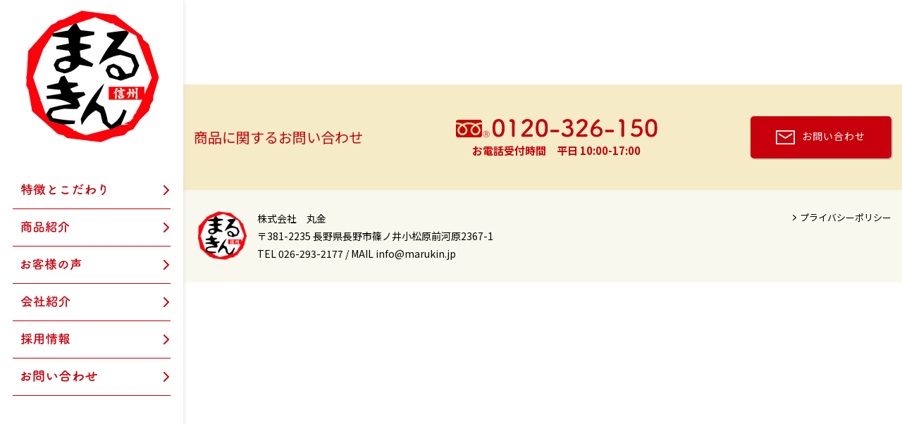

--- FILE ---
content_type: text/html; charset=UTF-8
request_url: https://www.marukin.jp/top/top_our_features_list_photo01
body_size: 3088
content:
<!DOCTYPE html>
<html>
<head>
    <!-- Global site tag (gtag.js) - Google Analytics -->
    <script async src="https://www.googletagmanager.com/gtag/js?id=UA-157898843-1"></script>
    <script>
    window.dataLayer = window.dataLayer || [];
    function gtag(){dataLayer.push(arguments);}
    gtag('js', new Date());

    gtag('config', 'UA-157898843-1');
    </script>
    <meta charset="UTF-8" />
    <meta http-equiv="X-UA-Compatible" content="IE=edge" />
    <meta name="viewport" content="width=device-width,minimum-scale=1">
    <meta name="format-detection" content="telephone=no">
    <link rel="shortcut icon" href="https://www.marukin.jp/marukin_wp/wp-content/themes/marukin/images/favicon02.ico">
    <link rel="apple-touch-icon-precomposed" href="https://www.marukin.jp/marukin_wp/wp-content/themes/marukin/images/webclip.png">
    <title></title>
    <link href="https://fonts.googleapis.com/css?family=Noto+Sans+JP:400,500,700&display=swap&subset=japanese" rel="stylesheet">
    <link href="https://fonts.googleapis.com/css?family=Noto+Serif+JP:400,600,700&display=swap&subset=japanese" rel="stylesheet">
    <link href="https://fonts.googleapis.com/css?family=M+PLUS+Rounded+1c:400,500,700&display=swap&subset=japanese" rel="stylesheet">
    <link href="https://www.marukin.jp/marukin_wp/wp-content/themes/marukin/css/jquery.fs.boxer.min.css" type="text/css" rel="stylesheet">
    <link href="https://www.marukin.jp/marukin_wp/wp-content/themes/marukin/css/slick.css" type="text/css" rel="stylesheet">
    <link href="https://www.marukin.jp/marukin_wp/wp-content/themes/marukin/css/slick-theme.css" type="text/css" rel="stylesheet">
    <link rel="stylesheet" type="text/css" href="https://www.marukin.jp/marukin_wp/wp-content/themes/marukin/css/style.css?ver=1.0.3" />
    <script src="https://ajax.googleapis.com/ajax/libs/jquery/3.4.0/jquery.min.js"></script>
    <script src="https://maps.google.com/maps/api/js?key=AIzaSyCRM5hY6GiTsY9una6Ly4LaeTZAoocb-6E"></script>
    <script src="https://developers.google.com/maps/documentation/javascript/examples/markerclusterer/markerclusterer.js"></script>
    <script src="https://www.marukin.jp/marukin_wp/wp-content/themes/marukin/js/slick.min.js" type="text/javascript"></script>
    <script src="https://www.marukin.jp/marukin_wp/wp-content/themes/marukin/js/googlemap.js?ver=1.0.3"></script>
    <script src="https://www.marukin.jp/marukin_wp/wp-content/themes/marukin/js/jquery.fs.boxer.min.js" type="text/javascript"></script>
    <script>
        var template_uri = 'https://www.marukin.jp/marukin_wp/wp-content/themes/marukin/';
    </script>
	<script src="https://www.marukin.jp/marukin_wp/wp-content/themes/marukin/js/setting.js?ver=1.0.3"></script>
	<link rel='dns-prefetch' href='//s.w.org' />
<link rel="alternate" type="application/rss+xml" title="株式会社丸金｜きのこは木の子 えのき &raquo; top_our_features_list_photo01 のコメントのフィード" href="https://www.marukin.jp/top/top_our_features_list_photo01/feed" />
<link rel='stylesheet' id='wp-block-library-css'  href='https://www.marukin.jp/marukin_wp/wp-includes/css/dist/block-library/style.min.css?ver=5.3.20' type='text/css' media='all' />
<link rel='stylesheet' id='contact-form-7-css'  href='https://www.marukin.jp/marukin_wp/wp-content/plugins/contact-form-7/includes/css/styles.css?ver=5.1.5' type='text/css' media='all' />
<link rel='stylesheet' id='contact-form-7-confirm-css'  href='https://www.marukin.jp/marukin_wp/wp-content/plugins/contact-form-7-add-confirm/includes/css/styles.css?ver=5.1' type='text/css' media='all' />
<script type='text/javascript' src='https://www.marukin.jp/marukin_wp/wp-includes/js/jquery/jquery.js?ver=1.12.4-wp'></script>
<script type='text/javascript' src='https://www.marukin.jp/marukin_wp/wp-includes/js/jquery/jquery-migrate.min.js?ver=1.4.1'></script>
<link rel="EditURI" type="application/rsd+xml" title="RSD" href="https://www.marukin.jp/marukin_wp/xmlrpc.php?rsd" />
<link rel="wlwmanifest" type="application/wlwmanifest+xml" href="https://www.marukin.jp/marukin_wp/wp-includes/wlwmanifest.xml" /> 
<link rel='shortlink' href='https://www.marukin.jp/?p=298' />
    <meta name="google-site-verification" content="tlyKvI0Yg9noh6gLE4k4yhL0ErTP-jxzZTHHBmvWIW8" />
</head>
<div class="loading"><img src="https://www.marukin.jp/marukin_wp/wp-content/themes/marukin/images/loading.gif" alt=""></div>
<body class="top_our_features_list_photo01 sub_page">
    <style>
        @media screen and (max-width: 1050px){
            header .logo img:first-child {
                width: 45px;
            }
        }
    </style>
    <header>
        <a href="https://www.marukin.jp/" class="logo" style="background: #fff;">
            <img src="https://www.marukin.jp/marukin_wp/wp-content/themes/marukin/images/logo02.png" alt="株式会社 丸金">
            <img class="text" src="https://www.marukin.jp/marukin_wp/wp-content/themes/marukin/images/logo_text.svg" alt="">
        </a>
        <div class="menu_btn_wrap">
            <a href="javascript:void(0);" class="menu_btn">
                <span></span>
                <span></span>
                <span></span>
            </a>
            MENU
        </div>
        <nav>
                        <ul>
                <li>
                    <a href="https://www.marukin.jp/feature/"><span><img src="https://www.marukin.jp/marukin_wp/wp-content/themes/marukin/images/menu_text01.svg" alt="特徴とこだわり"></span></a>
                                    </li>
                                <li><a href="https://www.marukin.jp/product/"><span><img src="https://www.marukin.jp/marukin_wp/wp-content/themes/marukin/images/menu_text04.svg" alt="商品紹介"></span></a></li>
                <li><a href="https://www.marukin.jp/voice/"><span><img src="https://www.marukin.jp/marukin_wp/wp-content/themes/marukin/images/menu_text10.svg" alt="お客様の声"></span></a></li>
                                <li>
                    <a href="https://www.marukin.jp/about/"><span><img src="https://www.marukin.jp/marukin_wp/wp-content/themes/marukin/images/menu_text07.svg" alt="会社紹介"></span></a>
                    <ul class="sub_menu">
                                                <li><a href="https://www.marukin.jp/about/#message">社長から御挨拶</a></li>
                        <li><a href="https://www.marukin.jp/about/#motto">企業理念</a></li>
                                                <li><a href="https://www.marukin.jp/about/#about">会社概要</a></li>
                        <li><a href="https://www.marukin.jp/about/#history">沿革</a></li>
                                            </ul>
                </li>
                                <li class="recruit">
                    <a href="https://www.marukin.jp/recruit/"><span><img src="https://www.marukin.jp/marukin_wp/wp-content/themes/marukin/images/menu_text08.svg" alt="採用情報"></span></a>
                    <ul class="sub_menu">
                                                                        <li><a href="https://www.marukin.jp/recruit/#voice">先輩紹介</a></li>
                                                <li><a href="https://www.marukin.jp/recruit/#requirements">募集要項</a></li>
                    </ul>
                </li>
                <li><a href="https://www.marukin.jp/contact/"><span><img src="https://www.marukin.jp/marukin_wp/wp-content/themes/marukin/images/menu_text09.svg" alt="お問い合わせ"></span></a></li>
                <li class="btns">
                    <a href="https://marukin.theshop.jp/" target="_blank" class="btn online_shop"><img src="https://www.marukin.jp/marukin_wp/wp-content/themes/marukin/images/menu_text11.svg" alt="オンラインショップ"></a>
                    <a href="tel:0120326150" class="btn tel">
                        <span>
                            <img src="https://www.marukin.jp/marukin_wp/wp-content/themes/marukin/images/menu_text12.svg" alt="0120-326-150">
                            <span>お電話受付時間　平日  10:00-17:00</span>
                        </span>
                    </a>

                </li>
                            </ul>
        </nav>
        <div style="display: none;">
                        <img src="https://www.marukin.jp/marukin_wp/wp-content/themes/marukin/images/menu_text01_h.svg" alt="">
                        <img src="https://www.marukin.jp/marukin_wp/wp-content/themes/marukin/images/menu_text02_h.svg" alt="">
                        <img src="https://www.marukin.jp/marukin_wp/wp-content/themes/marukin/images/menu_text03_h.svg" alt="">
                        <img src="https://www.marukin.jp/marukin_wp/wp-content/themes/marukin/images/menu_text04_h.svg" alt="">
                        <img src="https://www.marukin.jp/marukin_wp/wp-content/themes/marukin/images/menu_text05_h.svg" alt="">
                        <img src="https://www.marukin.jp/marukin_wp/wp-content/themes/marukin/images/menu_text06_h.svg" alt="">
                        <img src="https://www.marukin.jp/marukin_wp/wp-content/themes/marukin/images/menu_text07_h.svg" alt="">
                        <img src="https://www.marukin.jp/marukin_wp/wp-content/themes/marukin/images/menu_text08_h.svg" alt="">
                        <img src="https://www.marukin.jp/marukin_wp/wp-content/themes/marukin/images/menu_text09_h.svg" alt="">
                        <img src="https://www.marukin.jp/marukin_wp/wp-content/themes/marukin/images/menu_text10_h.svg" alt="">
                        <img src="https://www.marukin.jp/marukin_wp/wp-content/themes/marukin/images/menu_text11_h.svg" alt="">
                        <img src="https://www.marukin.jp/marukin_wp/wp-content/themes/marukin/images/menu_text12_h.svg" alt="">
                        <img src="https://www.marukin.jp/marukin_wp/wp-content/themes/marukin/images/menu_text13_h.svg" alt="">
                    </div>
    </header>
    <div class="contents_wrap">        <main>
        <div class="container">
            <section class="free_page free_layout">
                            </section>
        </div>
    </main>
        <footer>
            <a class="to_top" href="javascript:void(0);">
                <img src="https://www.marukin.jp/marukin_wp/wp-content/themes/marukin/images/to_top.svg" alt="" />                        
            </a>
            <div class="contact">
                <div class="container">
                    <p class="text">
                        商品に関するお問い合わせ
                    </p>
                    <p class="tel">
                        <a href="tel:0120326150">
                            <img src="https://www.marukin.jp/marukin_wp/wp-content/themes/marukin/images/footer_tel_icon.svg" alt="">
                            <img src="https://www.marukin.jp/marukin_wp/wp-content/themes/marukin/images/footer_tel_number.svg" alt="0120-326-150">
                        </a>
                        <span>お電話受付時間　平日 10:00-17:00</span>
                    </p>
                    <p class="mail">
                        <a href="https://www.marukin.jp/contact/" class="btn">お問い合わせ</a>
                    </p>
                </div>
            </div>
            <div class="info">
                <div class="container">
                    <div class="text_wrap">
                        <div class="logo">
                            <img src="https://www.marukin.jp/marukin_wp/wp-content/themes/marukin/images/logo02.png" alt="株式会社 丸金">
                        </div>
                        <div class="text">
                            <p>
                                株式会社　丸金<br>
                                〒381-2235 <span>長野県長野市篠ノ井小松原前河原2367-1</span><br>
                                TEL 026-293-2177 / MAIL info@marukin.jp
                            </p>
                        </div>
                    </div>
                    <div class="link_wrap">
                        <ul>
                                                        <li>
                                <a href="https://www.marukin.jp/contact/#privacy_policy" class="btn">プライバシーポリシー</a>
                            </li>
                        </ul>
                    </div>
                </div>
            </div>
        </footer>
	</div><!-- /contents_wrap -->
	<script type='text/javascript'>
/* <![CDATA[ */
var wpcf7 = {"apiSettings":{"root":"https:\/\/www.marukin.jp\/wp-json\/contact-form-7\/v1","namespace":"contact-form-7\/v1"}};
/* ]]> */
</script>
<script type='text/javascript' src='https://www.marukin.jp/marukin_wp/wp-content/plugins/contact-form-7/includes/js/scripts.js?ver=5.1.5'></script>
<script type='text/javascript' src='https://www.marukin.jp/marukin_wp/wp-includes/js/jquery/jquery.form.min.js?ver=4.2.1'></script>
<script type='text/javascript' src='https://www.marukin.jp/marukin_wp/wp-content/plugins/contact-form-7-add-confirm/includes/js/scripts.js?ver=5.1'></script>
</body>

</html>

--- FILE ---
content_type: text/css
request_url: https://www.marukin.jp/marukin_wp/wp-content/themes/marukin/css/style.css?ver=1.0.3
body_size: 26668
content:
@charset "UTF-8";
html, body, div, span, object, iframe,
h1, h2, h3, h4, h5, h6, p, blockquote, pre,
abbr, address, cite, code,
del, dfn, em, img, ins, kbd, q, samp,
small, strong, sub, sup, var,
b, i,
dl, dt, dd, ol, ul, li,
fieldset, form, label, legend,
table, caption, tbody, tfoot, thead, tr, th, td,
article, aside, canvas, details, figcaption, figure,
footer, header, hgroup, menu, nav, section, summary,
time, mark, audio, video,
input[type=text], input[type=tel], input[type=email], input[type=url], textarea, a {
  margin: 0;
  padding: 0;
  border: 0;
  outline: 0;
  vertical-align: baseline;
  background: transparent;
  -webkit-box-sizing: border-box;
  -moz-box-sizing: border-box;
  box-sizing: border-box;
}

body {
  line-height: 1;
}

ol, ul {
  list-style: none;
  list-style-type: none;
}

table {
  border-collapse: collapse;
}

@media screen and (max-width: 480px) {
  body {
    -webkit-text-size-adjust: none;
  }
}
ul.list li {
  position: relative;
  padding-left: 1.3em;
  list-style-type: none;
}

ul.list li::before {
  position: absolute;
  left: 0;
}

ul.list.dot li::before {
  content: "・";
}

ul.list.kome li::before {
  content: "※";
}

.txtL {
  text-align: left;
}

.txtC {
  text-align: center;
}

.txtR {
  text-align: right;
}

.mt10 {
  margin-top: 10px !important;
}

.mt20 {
  margin-top: 20px !important;
}

.mt30 {
  margin-top: 30px !important;
}

.mt40 {
  margin-top: 40px !important;
}

.mt50 {
  margin-top: 50px !important;
}

.mt60 {
  margin-top: 60px !important;
}

.mt70 {
  margin-top: 70px !important;
}

.mt80 {
  margin-top: 80px !important;
}

.mt90 {
  margin-top: 90px !important;
}

.mt100 {
  margin-top: 100px !important;
}

.mb10 {
  margin-bottom: 10px !important;
}

.mb20 {
  margin-bottom: 20px !important;
}

.mb30 {
  margin-bottom: 30px !important;
}

.mb40 {
  margin-bottom: 40px !important;
}

.mb50 {
  margin-bottom: 50px !important;
}

.mb60 {
  margin-bottom: 60px !important;
}

.mb70 {
  margin-bottom: 70px !important;
}

.mb80 {
  margin-bottom: 80px !important;
}

.mb90 {
  margin-bottom: 90px !important;
}

.mb100 {
  margin-bottom: 100px !important;
}

.pt10 {
  padding-top: 10px !important;
}

.pt20 {
  padding-top: 20px !important;
}

.pt30 {
  padding-top: 30px !important;
}

.pt40 {
  padding-top: 40px !important;
}

.pt50 {
  padding-top: 50px !important;
}

.pt60 {
  padding-top: 60px !important;
}

.pt70 {
  padding-top: 70px !important;
}

.pt80 {
  padding-top: 80px !important;
}

.pt90 {
  padding-top: 90px !important;
}

.pt100 {
  padding-top: 100px !important;
}

.pb10 {
  padding-bottom: 10px !important;
}

.pb20 {
  padding-bottom: 20px !important;
}

.pb30 {
  padding-bottom: 30px !important;
}

.pb40 {
  padding-bottom: 40px !important;
}

.pb50 {
  padding-bottom: 50px !important;
}

.pb60 {
  padding-bottom: 60px !important;
}

.pb70 {
  padding-bottom: 70px !important;
}

.pb80 {
  padding-bottom: 80px !important;
}

.pb90 {
  padding-bottom: 90px !important;
}

.pb100 {
  padding-bottom: 100px !important;
}

.frame_wrap {
  position: relative;
  padding-bottom: 56.25%; /*縦横比*/
  padding-top: 30px;
  height: 0;
  overflow: hidden;
}

.frame_wrap .map_canvas,
.frame_wrap iframe {
  position: absolute;
  top: 0;
  left: 0;
  right: 0;
  width: 100%;
  height: 100%;
}

.fb_iframe_widget,
.fb_iframe_widget span,
.fb_iframe_widget iframe[style] {
  width: 100% !important;
  max-width: 498px !important;
  margin: auto;
}

html {
  font-size: 16px;
  letter-spacing: 0;
}

body {
  font-family: "Noto Sans JP", "游ゴシック体", "游ゴシック", YuGothic, "メイリオ", Meiryo, "ヒラギノ角ゴ Pro W3", "Hiragino Kaku Gothic Pro", sans-serif;
  margin: 0;
  font-size: 1rem;
  line-height: 1.5;
}
@media screen and (max-width: 1050px) {
  body {
    padding-top: 65px;
  }
}
body.top h1 {
  display: none;
}
body:not(.top) main {
  position: relative;
}
body.not_found main {
  min-height: 310px;
}
body.not_found main h1 {
  font-size: 1.875rem;
  color: #c7000b;
  font-weight: 500;
  text-align: center;
  padding-bottom: 20px;
  margin-bottom: 40px;
  position: relative;
}
body.not_found main h1:after {
  content: "";
  position: absolute;
  right: 0;
  bottom: 0;
  left: 0;
  margin: auto;
  background: #c7000b;
  height: 1px;
  width: 100px;
}
body.not_found main a {
  color: #000;
}
body > .contents_wrap {
  margin-left: 260px;
  opacity: 0;
}
@media screen and (max-width: 1050px) {
  body > .contents_wrap {
    margin-left: 0;
  }
}

.loading {
  position: fixed;
  width: 100%;
  height: 100%;
  background: #fff;
  z-index: 1000;
  top: 0;
  left: 0;
}
.loading img {
  position: absolute;
  top: 0;
  right: 0;
  bottom: 0;
  left: 0;
  margin: auto;
}
@media screen and (max-width: 1050px) {
  .loading img {
    left: 0;
  }
}

.first_full_visual {
  position: fixed;
  width: 100%;
  height: 100%;
  top: 0;
  left: 0;
  z-index: 900;
  background: url(../images/top_full_bg.jpg);
  background-repeat: no-repeat;
  background-size: cover;
  background-position: center;
  display: flex;
  align-items: center;
  justify-content: center;
  text-align: center;
}
.first_full_visual .text_wrap {
  font-family: "Noto Serif JP", "游明朝", YuMincho, "ヒラギノ明朝 ProN W3", "Hiragino Mincho ProN", "HG明朝E", "ＭＳ Ｐ明朝", "ＭＳ 明朝", serif;
  color: #fff;
}
.first_full_visual .text_wrap .title {
  font-size: 5rem;
  margin-bottom: 30px;
  visibility: hidden;
}
@media screen and (max-width: 890px) {
  .first_full_visual .text_wrap .title {
    font-size: 9vW;
  }
}
.first_full_visual .text_wrap .text {
  visibility: hidden;
  font-size: 1.875rem;
  margin-bottom: 20px;
}
.first_full_visual .text_wrap .text:last-child {
  margin-bottom: 0;
}
@media screen and (max-width: 600px) {
  .first_full_visual .text_wrap .text {
    font-size: 5vw;
  }
}
.first_full_visual .close {
  position: absolute;
  width: 45px;
  height: 45px;
  background: #c7000b;
  border-radius: 50%;
  right: 15px;
  bottom: 15px;
  display: flex;
  align-items: center;
  justify-content: center;
  text-align: center;
}

.sub_page section {
  margin-bottom: 120px;
}
@media screen and (max-width: 768px) {
  .sub_page section {
    margin-bottom: 60px;
  }
}
.sub_page section h2 {
  font-size: 1.875rem;
  color: #c7000b;
  font-weight: 500;
  text-align: center;
  padding-bottom: 20px;
  margin-bottom: 40px;
  position: relative;
}
.sub_page section h2:after {
  content: "";
  position: absolute;
  right: 0;
  bottom: 0;
  left: 0;
  margin: auto;
  background: #c7000b;
  height: 1px;
  width: 100px;
}
.sub_page section .sec_photos .items {
  display: flex;
  flex-wrap: wrap;
}
@media screen and (max-width: 768px) {
  .sub_page section .sec_photos .items {
    display: block;
  }
}
.sub_page section .sec_photos .items .item {
  width: calc((100% - 40px) / 3);
  margin-right: 20px;
  margin-bottom: 20px;
}
.sub_page section .sec_photos .items .item:nth-child(3n) {
  margin-right: 0;
}
@media screen and (max-width: 768px) {
  .sub_page section .sec_photos .items .item {
    width: 100%;
    margin-right: 0;
  }
}
.sub_page section .sec_photos .items .item .photo {
  background-repeat: no-repeat;
  background-position: center;
  background-size: cover;
  margin-bottom: 5px;
}
.sub_page section .sec_photos .items .item .photo:before {
  content: "";
  display: block;
  padding-top: 70%;
}
.sub_page section .sec_photos .items .item p {
  font-weight: 500;
}
.sub_page section .sec_text {
  margin-bottom: 30px;
}

.sub_page_first_visual {
  height: 350px;
  background-repeat: no-repeat;
  background-size: cover;
  background-position: center;
}
@media screen and (max-width: 768px) {
  .sub_page_first_visual {
    height: 200px;
  }
}

.sub_page_title_wrap {
  margin-bottom: 80px;
}
.sub_page_title_wrap h1,
.sub_page_title_wrap p {
  text-align: center;
  margin-top: -108px;
}
.sub_page_title_wrap h1 span,
.sub_page_title_wrap p span {
  margin-top: 20px;
  display: block;
  font-weight: 500;
  font-size: 0.875rem;
  color: #c7000b;
}
.sub_page_title_wrap .clip_wrap {
  line-height: 1;
  margin-top: -150px;
}

.sub_page_footer_links {
  padding: 0 0 30px;
  margin-bottom: 60px !important;
}
@media screen and (max-width: 768px) {
  .sub_page_footer_links {
    margin-bottom: 30px !important;
  }
}
.sub_page_footer_links .links {
  display: flex;
  flex-wrap: wrap;
}
.sub_page_footer_links .links .btn {
  width: calc((100% - 40px) / 2);
  margin-right: 40px;
  margin-bottom: 20px;
}
.sub_page_footer_links .links .btn:nth-child(2n) {
  margin-right: 0;
}
@media screen and (max-width: 768px) {
  .sub_page_footer_links .links .btn {
    width: 100%;
    margin-right: 0;
  }
}
@media screen and (max-width: 600px) {
  .sub_page_footer_links .links .btn:after {
    right: 10px;
  }
}

.post_cat_title h3 {
  font-size: 1.5rem;
  color: #c7000b;
  margin-bottom: 30px;
}

ul.post_list {
  display: flex;
  flex-wrap: wrap;
  margin-bottom: 60px;
}
ul.post_list li {
  width: calc((100% - 60px) / 4);
  margin-right: 20px;
  margin-bottom: 30px;
}
ul.post_list li:nth-child(4n) {
  margin-right: 0;
}
@media screen and (max-width: 768px) {
  ul.post_list li {
    width: calc((100% - 20px) / 2);
  }
  ul.post_list li:nth-child(2n) {
    margin-right: 0;
  }
}
ul.post_list li .photo {
  display: block;
  border-radius: 10px;
  background-repeat: no-repeat;
  background-position: center;
  background-size: cover;
  margin-bottom: 8px;
}
ul.post_list li .photo:before {
  content: "";
  display: block;
  padding-top: 70%;
}
ul.post_list li .meta a {
  text-decoration: none;
  font-weight: 500;
  font-size: 0.8125rem;
  display: inline-block;
  color: #c7000b;
  padding: 0 10px 2px;
  background: #fff;
  border: 1px solid #c7000b;
  margin-right: 5px;
  margin-bottom: 5px;
}
ul.post_list li .title {
  font-weight: 500;
  font-size: 1rem;
}
ul.post_list li .title a {
  text-decoration: none;
  color: #000;
}
ul.post_list li .title a:hover {
  text-decoration: underline;
}

ul.post_list02 {
  margin-bottom: 60px;
}
ul.post_list02 li {
  display: flex;
  padding: 20px 0;
  border-bottom: 1px dashed #000;
}
ul.post_list02 li:last-child {
  border-bottom: 0;
}
ul.post_list02 li .photo {
  display: block;
  width: 90px;
  height: 65px;
  background-repeat: no-repeat;
  background-position: center;
  background-size: cover;
  margin-right: 20px;
  border-radius: 10px;
}
ul.post_list02 li .text_wrap {
  flex: 1;
}
ul.post_list02 li .text_wrap .meta {
  display: flex;
}
@media screen and (max-width: 600px) {
  ul.post_list02 li .text_wrap .meta {
    flex-direction: column;
  }
}
ul.post_list02 li .text_wrap .meta .date {
  margin-right: 20px;
}
ul.post_list02 li .text_wrap .meta .date time {
  display: inline-block;
  font-size: 0.875rem;
  color: #999;
  vertical-align: middle;
}
ul.post_list02 li .text_wrap .meta .cat {
  flex: 1;
}
@media screen and (max-width: 600px) {
  ul.post_list02 li .text_wrap .meta .cat {
    flex: none;
    width: 100%;
  }
}
ul.post_list02 li .text_wrap .meta .cat a {
  text-decoration: none;
  font-weight: bold;
  font-size: 0.8125rem;
  display: inline-block;
  color: #c7000b;
  padding: 0 10px 2px;
  background: #fff;
  border: 1px solid #c7000b;
  margin-right: 5px;
  margin-bottom: 5px;
}
ul.post_list02 li .text_wrap .title {
  font-weight: 500;
  font-size: 1rem;
}
ul.post_list02 li .text_wrap .title a {
  text-decoration: none;
  color: #000;
}
ul.post_list02 li .text_wrap .title a:hover {
  text-decoration: underline;
}

.post_contents .meta {
  margin-bottom: 20px;
  display: flex;
}
@media screen and (max-width: 600px) {
  .post_contents .meta {
    flex-direction: column;
  }
}
@media screen and (max-width: 600px) {
  .post_contents .meta .cat {
    display: block;
    margin-top: 20px;
  }
}
.post_contents .meta .cat a {
  text-decoration: none;
  font-weight: bold;
  font-size: 0.8125rem;
  display: inline-block;
  color: #c7000b;
  padding: 0 10px 2px;
  background: #fff;
  border: 1px solid #c7000b;
  margin-right: 5px;
  margin-bottom: 5px;
}
.post_contents .meta .date {
  color: #999;
  font-size: 0.875rem;
  margin-right: 15px;
}
.post_contents .meta .date time {
  position: relative;
  top: 4px;
}
.post_contents h1 {
  margin-bottom: 25px;
}
.post_contents .content {
  border-top: 1px solid #c7000b;
  padding: 40px 0;
}

.post_paging {
  margin-bottom: 40px;
}
.post_paging.archive {
  display: flex;
  justify-content: center;
}
.post_paging.archive a,
.post_paging.archive span {
  text-decoration: none;
  margin: 0 1px;
  border-radius: 50%;
  border: 1px solid #c7000b;
  display: flex;
  align-items: center;
  justify-content: center;
  text-align: center;
  color: #c7000b;
  width: 40px;
  height: 40px;
  font-size: 0.875rem;
}
@media screen and (max-width: 450px) {
  .post_paging.archive a,
  .post_paging.archive span {
    width: 35px;
    height: 35px;
  }
}
@media screen and (max-width: 350px) {
  .post_paging.archive a,
  .post_paging.archive span {
    width: 30px;
    height: 30px;
  }
}
.post_paging.archive a.current,
.post_paging.archive span.current {
  background: #c7000b;
  color: #fff;
}
.post_paging.archive a.dots,
.post_paging.archive span.dots {
  border: 0;
}
.post_paging.single {
  display: flex;
  align-items: center;
  justify-content: center;
}
@media screen and (max-width: 768px) {
  .post_paging.single {
    flex-wrap: wrap;
    justify-content: space-between;
  }
}
.post_paging.single a {
  color: #c7000b;
  font-weight: 500;
  display: inline-block;
}
.post_paging.single .next {
  flex: 1;
  position: relative;
}
.post_paging.single .next a {
  padding-left: 25px;
}
.post_paging.single .next a:before {
  content: "";
  position: absolute;
  top: 0;
  bottom: 0;
  left: 0;
  margin: auto;
  display: flex;
  align-items: center;
  justify-content: center;
  background-image: url(../images/post_arrow_left.svg);
  background-repeat: no-repeat;
  background-size: 6px 10px;
  background-position: center;
  width: 20px;
  height: 20px;
  border-radius: 50%;
  border: 1px solid #c7000b;
}
@media screen and (max-width: 768px) {
  .post_paging.single .next {
    flex: none;
    width: calc(50% - 10px);
  }
}
.post_paging.single .to_archives {
  width: 100px;
  border-radius: 15px;
  border: 1px solid #c7000b;
  text-align: center;
  height: 30px;
  margin: 0 20px;
  line-height: 1;
  display: flex;
  align-items: center;
  justify-content: center;
}
@media screen and (max-width: 768px) {
  .post_paging.single .to_archives {
    order: 3;
    margin: 20px auto;
  }
}
.post_paging.single .prev {
  flex: 1;
  display: flex;
  position: relative;
  justify-content: flex-end;
}
.post_paging.single .prev a {
  padding-right: 25px;
}
.post_paging.single .prev a:after {
  content: "";
  position: absolute;
  top: 0;
  right: 0;
  bottom: 0;
  margin: auto;
  display: flex;
  align-items: center;
  justify-content: center;
  background-image: url(../images/post_arrow_right.svg);
  background-repeat: no-repeat;
  background-size: 6px 10px;
  background-position: center;
  width: 20px;
  height: 20px;
  border-radius: 50%;
  border: 1px solid #c7000b;
}
@media screen and (max-width: 768px) {
  .post_paging.single .prev {
    flex: none;
    width: calc(50% - 10px);
  }
}

.post_categories {
  padding: 20px 0 10px;
  border-top: 1px solid #c7000b;
  border-bottom: 1px solid #c7000b;
}
.post_categories h4 {
  font-size: 1.25rem;
  color: #c7000b;
  padding-left: 33px;
  position: relative;
  margin-bottom: 20px;
}
.post_categories h4:before {
  content: "";
  position: absolute;
  top: 0;
  left: 0;
  background-image: url(../images/icon_search.svg);
  background-repeat: no-repeat;
  background-position: center;
  background-size: cover;
  width: 28px;
  height: 28px;
}
.post_categories .categories {
  display: flex;
  flex-wrap: wrap;
}
.post_categories .categories .btn {
  width: calc((100% - 100px) / 6);
  margin-right: 20px;
  margin-bottom: 20px;
  height: 50px;
  border-radius: 20px;
}
.post_categories .categories .btn:nth-child(6n) {
  margin-right: 0;
}
@media screen and (max-width: 768px) {
  .post_categories .categories .btn {
    width: calc((100% - 72px) / 4);
  }
  .post_categories .categories .btn:nth-child(6n) {
    margin-right: 20px;
  }
  .post_categories .categories .btn:nth-child(4n) {
    margin-right: 0;
  }
}
@media screen and (max-width: 600px) {
  .post_categories .categories .btn {
    width: calc((100% - 24px) / 2);
  }
  .post_categories .categories .btn:nth-child(4n) {
    margin-right: 20px;
  }
  .post_categories .categories .btn:nth-child(2n) {
    margin-right: 0;
  }
}

main {
  display: block;
}

.container {
  max-width: 1030px;
  width: 100%;
  padding: 0 15px;
  margin: auto;
}

.container_bg {
  max-width: calc(100% - 90px);
  margin: auto;
  background: url(../images/product_bg.jpg) no-repeat center top/1560px;
  border-radius: 20px;
}
@media screen and (max-width: 1200px) {
  .container_bg {
    max-width: calc(100% - 40px);
  }
}
@media screen and (max-width: 768px) {
  .container_bg {
    max-width: calc(100% - 20px);
  }
}

.sec_product.sec01,
.sec_feature.sec01 {
  margin-top: 90px;
  padding-top: 0;
}
@media screen and (max-width: 768px) {
  .sec_product.sec01,
  .sec_feature.sec01 {
    margin-top: 0;
  }
}
.sec_product.sec01 .container_bg,
.sec_feature.sec01 .container_bg {
  padding-top: 80px;
}
@media screen and (max-width: 768px) {
  .sec_product.sec01 .container_bg,
  .sec_feature.sec01 .container_bg {
    padding-top: 40px;
  }
}
.sec_product.sec01 h2,
.sec_feature.sec01 h2 {
  display: flex;
  align-items: center;
  justify-content: center;
  max-width: 720px;
  margin: auto;
  padding: 30px;
  background: #c7000b;
  border-radius: 40px;
  position: relative;
  margin-bottom: 40px;
}
@media screen and (max-width: 768px) {
  .sec_product.sec01 h2,
  .sec_feature.sec01 h2 {
    padding: 15px;
    max-width: 400px;
    border-radius: 20px;
    margin-bottom: 30px;
  }
  .sec_product.sec01 h2 img,
  .sec_feature.sec01 h2 img {
    max-width: 200px;
  }
}
.sec_product.sec01 h2:after,
.sec_feature.sec01 h2:after {
  content: "";
  position: absolute;
  right: 0;
  bottom: -18px;
  left: 0;
  margin: auto;
  background: none;
  width: 0;
  height: 0;
  border-top: 18px solid #c7000b;
  border-right: 11px solid transparent;
  border-bottom: 0;
  border-left: 11px solid transparent;
}
@media screen and (max-width: 768px) {
  .sec_product.sec01 h2:after,
  .sec_feature.sec01 h2:after {
    bottom: -12px;
    border-top-width: 12px;
    border-right-width: 6px;
    border-left-width: 6px;
  }
}
.sec_product.sec01 .p01,
.sec_feature.sec01 .p01 {
  max-width: 800px;
  margin: 0 auto 50px;
  font-size: 1.25rem;
  line-height: 1.9;
  font-weight: 700;
}
@media screen and (max-width: 768px) {
  .sec_product.sec01 .p01,
  .sec_feature.sec01 .p01 {
    font-size: 1rem;
  }
}
.sec_product.sec01 .product_list ul,
.sec_feature.sec01 .product_list ul {
  display: flex;
  flex-direction: column;
  row-gap: 30px;
}
.sec_product.sec01 .product_list ul li,
.sec_feature.sec01 .product_list ul li {
  padding: 25px;
  border: 10px;
  border: 1px dotted #c7000b;
  overflow: hidden;
  background: #f9f8ee;
  position: relative;
}
@media screen and (max-width: 768px) {
  .sec_product.sec01 .product_list ul li,
  .sec_feature.sec01 .product_list ul li {
    padding: 25px 15px 15px;
  }
}
.sec_product.sec01 .product_list ul li:before,
.sec_feature.sec01 .product_list ul li:before {
  content: "";
  position: absolute;
  top: 0;
  left: 0;
  border-top: 35px solid #c7000b;
  border-right: 35px solid transparent;
  border-bottom: 0;
  border-left: 0;
  width: 0;
  height: 0;
  background: none;
}
.sec_product.sec01 .product_list ul li:nth-child(even) .image_text .text,
.sec_feature.sec01 .product_list ul li:nth-child(even) .image_text .text {
  order: 2;
}
@media screen and (max-width: 768px) {
  .sec_product.sec01 .product_list ul li:nth-child(even) .image_text .text,
  .sec_feature.sec01 .product_list ul li:nth-child(even) .image_text .text {
    order: 0;
  }
}
.sec_product.sec01 .product_list ul li .image_text,
.sec_feature.sec01 .product_list ul li .image_text {
  display: flex;
  column-gap: 20px;
}
@media screen and (max-width: 768px) {
  .sec_product.sec01 .product_list ul li .image_text,
  .sec_feature.sec01 .product_list ul li .image_text {
    flex-direction: column;
    row-gap: 15px;
  }
}
.sec_product.sec01 .product_list ul li .image_text .image,
.sec_feature.sec01 .product_list ul li .image_text .image {
  flex: 1;
  max-width: 450px;
}
@media screen and (max-width: 768px) {
  .sec_product.sec01 .product_list ul li .image_text .image,
  .sec_feature.sec01 .product_list ul li .image_text .image {
    flex: none;
    width: 100%;
    margin: auto;
  }
}
.sec_product.sec01 .product_list ul li .image_text .text,
.sec_feature.sec01 .product_list ul li .image_text .text {
  flex: 1;
  line-height: 1.875;
}
@media screen and (max-width: 768px) {
  .sec_product.sec01 .product_list ul li .image_text .text,
  .sec_feature.sec01 .product_list ul li .image_text .text {
    flex: none;
    width: 100%;
  }
}
.sec_product.sec01 .product_list ul li .image_text .text h3,
.sec_feature.sec01 .product_list ul li .image_text .text h3 {
  font-size: 1.625rem;
  color: #c7000b;
  font-weight: 700;
  line-height: 1.33;
}
@media screen and (max-width: 768px) {
  .sec_product.sec01 .product_list ul li .image_text .text h3,
  .sec_feature.sec01 .product_list ul li .image_text .text h3 {
    font-size: 1.375rem;
  }
}
.sec_product.sec01 .product_list ul li .image_text .text hr,
.sec_feature.sec01 .product_list ul li .image_text .text hr {
  border: 0;
  width: 100%;
  height: 2px;
  background: #d9d9d9;
  margin: 18px 0;
}
@media screen and (max-width: 768px) {
  .sec_product.sec01 .product_list ul li .image_text .text hr,
  .sec_feature.sec01 .product_list ul li .image_text .text hr {
    margin: 12px 0;
  }
}
.sec_product.sec01 .product_list ul li .image_text .text p span,
.sec_feature.sec01 .product_list ul li .image_text .text p span {
  font-weight: 700;
}
.sec_product.sec01 .product_list ul li .image_text .text p span.note,
.sec_feature.sec01 .product_list ul li .image_text .text p span.note {
  font-weight: 400;
  font-size: 0.875rem;
}

.free_page {
  margin-bottom: 0 !important;
  padding: 60px 0;
}

img {
  max-width: 100%;
  height: auto;
}

a.btn {
  text-decoration: none;
  transition: opacity 0.3s;
}
a.btn:hover {
  opacity: 0.7;
}
a.btn.btn01 {
  background: #fff;
  height: 60px;
  display: flex;
  align-items: center;
  justify-content: center;
  width: 100%;
  font-size: 1.0625rem;
  font-family: "Noto Serif JP", "游明朝", YuMincho, "ヒラギノ明朝 ProN W3", "Hiragino Mincho ProN", "HG明朝E", "ＭＳ Ｐ明朝", "ＭＳ 明朝", serif;
  text-align: center;
  color: #000;
  box-shadow: 3px 3px 0 #bc9d51;
  position: relative;
}
a.btn.btn01:after {
  content: "";
  position: absolute;
  top: 0;
  right: 20px;
  bottom: 0;
  margin: auto;
  background-image: url(../images/arrow02.svg);
  background-repeat: no-repeat;
  background-position: center;
  background-size: contain;
  width: 8px;
  height: 14px;
}
a.btn.btn02 {
  color: #000;
  height: 32px;
  font-weight: 500;
  font-size: 0.875rem;
  display: flex;
  align-items: center;
  justify-content: center;
  border-radius: 15px;
  background: #f1bca5;
  box-shadow: 2px 2px 0 0 #c7c6be;
  position: relative;
  text-align: center;
}
a.btn.btn02:after {
  content: "";
  position: absolute;
  top: 0;
  right: 10px;
  bottom: 0;
  margin: auto;
  background-image: url(../images/arrow03.svg);
  background-repeat: no-repeat;
  background-position: center;
  background-size: 7px 10px;
  width: 7px;
  height: 10px;
}
a.btn.btn03 {
  color: #c7000b;
  height: 110px;
  font-weight: 700;
  font-size: 1.25rem;
  display: flex;
  align-items: center;
  justify-content: center;
  border-radius: 10px;
  background: #f9f8ee;
  border-top: 3px solid #f1bca5;
  border-right: 3px solid #f1bca5;
  border-bottom: 3px solid #c7000b;
  border-left: 3px solid #c7000b;
  box-shadow: 2px 2px 0 0 rgba(0, 0, 0, 0.3);
  position: relative;
  text-align: center;
}
a.btn.btn03:after {
  content: "";
  position: absolute;
  top: 0;
  right: 25px;
  bottom: 0;
  margin: auto;
  background: #c7000b url(../images/arrow04.svg);
  background-repeat: no-repeat;
  background-position: center;
  background-size: 6px 10px;
  width: 30px;
  height: 30px;
  border-radius: 50%;
}

@media screen and (max-width: 768px) {
  br.pc_md {
    display: none;
  }
}
br.md {
  display: none;
}
@media screen and (max-width: 768px) {
  br.md {
    display: block;
  }
}
br.pre_sm {
  display: none;
}
@media screen and (max-width: 600px) {
  br.pre_sm {
    display: block;
  }
}

.alignleft {
  display: block;
  float: left;
  margin-right: 10px;
  margin-bottom: 1em;
}

.aligncenter {
  display: block;
  margin: 0 auto;
}

.alignright {
  display: block;
  float: right;
  margin-left: 10px;
  margin-bottom: 1em;
}

.clear {
  clear: both;
}

.space1em {
  clear: both;
  height: 1em;
}

.space2em {
  clear: both;
  height: 2em;
}

input[type=submit],
input[type=button] {
  border-radius: 0;
  -webkit-box-sizing: content-box;
  -webkit-appearance: button;
  appearance: button;
  border: none;
  box-sizing: border-box;
}
input[type=submit]::-webkit-search-decoration,
input[type=button]::-webkit-search-decoration {
  display: none;
}
input[type=submit]::focus,
input[type=button]::focus {
  outline-offset: -2px;
}

form.post-password-form p {
  margin-bottom: 30px;
}
form.post-password-form label {
  display: block;
  margin-bottom: 10px;
}
form.post-password-form input[type=password] {
  padding: 10px;
  font-size: 1rem;
  border: 1px solid #000;
  max-width: 300px;
}
form.post-password-form input[type=submit] {
  max-width: 200px;
  width: 100%;
  display: inline-block;
  padding: 10px 0;
  text-align: center;
  font-size: 1.125rem;
  color: base_color();
  background: #fff;
  border: 2px solid base_color();
  -webkit-transition: opacity 0.3s;
  -moz-transition: opacity 0.3s;
  -ms-transition: opacity 0.3s;
  -o-transition: opacity 0.3s;
  transition: opacity 0.3s;
}
form.post-password-form input[type=submit]:hover {
  cursor: pointer;
  background: base_color();
  color: #fff;
}

.fade_in_top_anim {
  -webkit-animation-fill-mode: both;
  -ms-animation-fill-mode: both;
  animation-fill-mode: both;
  -webkit-animation-duration: 1s;
  -ms-animation-duration: 1s;
  animation-duration: 1;
  -webkit-animation-name: fade_in_top_anim;
  animation-name: fade_in_top_anim;
  visibility: visible !important;
}

@-webkit-keyframes fade_in_top_anim {
  0% {
    opacity: 0;
    transform: translateY(-20px);
  }
  100% {
    opacity: 1;
    transform: translateY(0);
  }
}
@keyframes fade_in_top_anim {
  0% {
    opacity: 0;
    transform: translateY(-20px);
  }
  100% {
    opacity: 1;
    transform: translateY(0);
  }
}
.fade_in_bottom_anim {
  -webkit-animation-fill-mode: both;
  -ms-animation-fill-mode: both;
  animation-fill-mode: both;
  -webkit-animation-duration: 1s;
  -ms-animation-duration: 1s;
  animation-duration: 1;
  -webkit-animation-name: fade_in_bottom_anim;
  animation-name: fade_in_bottom_anim;
  visibility: visible !important;
}

@-webkit-keyframes fade_in_bottom_anim {
  0% {
    opacity: 0;
    transform: translateY(20px);
  }
  100% {
    opacity: 1;
    transform: translateY(0);
  }
}
@keyframes fade_in_bottom_anim {
  0% {
    opacity: 0;
    transform: translateY(20px);
  }
  100% {
    opacity: 1;
    transform: translateY(0);
  }
}
.fade_in_right_anim {
  -webkit-animation-fill-mode: both;
  -ms-animation-fill-mode: both;
  animation-fill-mode: both;
  -webkit-animation-duration: 1s;
  -ms-animation-duration: 1s;
  animation-duration: 1;
  -webkit-animation-name: fade_in_right_anim;
  animation-name: fade_in_right_anim;
  visibility: visible !important;
}

@-webkit-keyframes fade_in_right_anim {
  0% {
    opacity: 0;
    transform: translateX(20px);
  }
  100% {
    opacity: 1;
    transform: translateX(0);
  }
}
@keyframes fade_in_right_anim {
  0% {
    opacity: 0;
    transform: translateX(20px);
  }
  100% {
    opacity: 1;
    transform: translateX(0);
  }
}
.fade_in_left_anim {
  -webkit-animation-fill-mode: both;
  -ms-animation-fill-mode: both;
  animation-fill-mode: both;
  -webkit-animation-duration: 1s;
  -ms-animation-duration: 1s;
  animation-duration: 1;
  -webkit-animation-name: fade_in_left_anim;
  animation-name: fade_in_left_anim;
  visibility: visible !important;
}

@-webkit-keyframes fade_in_left_anim {
  0% {
    opacity: 0;
    transform: translateX(-20px);
  }
  100% {
    opacity: 1;
    transform: translateX(0);
  }
}
@keyframes fade_in_left_anim {
  0% {
    opacity: 0;
    transform: translateX(-20px);
  }
  100% {
    opacity: 1;
    transform: translateX(0);
  }
}
.fade_in_center_anim {
  -webkit-animation-fill-mode: both;
  -ms-animation-fill-mode: both;
  animation-fill-mode: both;
  -webkit-animation-duration: 1s;
  -ms-animation-duration: 1s;
  animation-duration: 1;
  -webkit-animation-name: fade_in_center_anim;
  animation-name: fade_in_center_anim;
  visibility: visible !important;
}

@-webkit-keyframes fade_in_center_anim {
  0% {
    opacity: 0;
  }
  100% {
    opacity: 1;
  }
}
@keyframes fade_in_center_anim {
  0% {
    opacity: 0;
  }
  100% {
    opacity: 1;
  }
}
.height_show_anim {
  -webkit-animation-fill-mode: both;
  -ms-animation-fill-mode: both;
  animation-fill-mode: both;
  -webkit-animation-duration: 0.5s;
  -ms-animation-duration: 0.5s;
  animation-duration: 0.5;
  -webkit-animation-name: height_show_anim;
  animation-name: height_show_anim;
  visibility: visible !important;
}

@-webkit-keyframes height_show_anim {
  0% {
    height: 0;
  }
  100% {
    height: 100%;
  }
}
@keyframes height_show_anim {
  0% {
    height: 0;
  }
  100% {
    height: 100%;
  }
}
.width_show_anim {
  -webkit-animation-fill-mode: both;
  -ms-animation-fill-mode: both;
  animation-fill-mode: both;
  -webkit-animation-duration: 0.8s;
  -ms-animation-duration: 0.8s;
  animation-duration: 0.8;
  -webkit-animation-name: width_show_anim;
  animation-name: width_show_anim;
  visibility: visible !important;
}

@-webkit-keyframes width_show_anim {
  0% {
    width: 0;
  }
  100% {
    width: 100%;
  }
}
@keyframes width_show_anim {
  0% {
    width: 0;
  }
  100% {
    width: 100%;
  }
}
.entry_arrow_frame_in_anim {
  -webkit-animation-fill-mode: both;
  -ms-animation-fill-mode: both;
  animation-fill-mode: both;
  -webkit-animation-duration: 0.5s;
  -ms-animation-duration: 0.5s;
  animation-duration: 0.5;
  -webkit-animation-name: entry_arrow_frame_in_anim;
  animation-name: entry_arrow_frame_in_anim;
  visibility: visible !important;
}

@-webkit-keyframes entry_arrow_frame_in_anim {
  0% {
    left: -100%;
  }
  100% {
    left: -2%;
  }
}
@keyframes entry_arrow_frame_in_anim {
  0% {
    left: -100%;
  }
  100% {
    left: -2%;
  }
}
.anim_late {
  -webkit-animation-duration: 1.5s;
  -ms-animation-duration: 1.5s;
  animation-duration: 1.5;
}

section.free_layout div.col_pc1 > div {
  width: calc((100% - 20px * (1 - 1)) / 1);
}
section.free_layout div.col_pc1 > div:nth-child(1) {
  margin-top: 0;
}
@media screen and (max-width: 768px) {
  section.free_layout div.col_pc1 > div:nth-child(1) {
    margin-top: 15px;
  }
}
section.free_layout div.col_pc1 > div:nth-child(1n) {
  margin-right: 0;
}
@media screen and (max-width: 768px) {
  section.free_layout div.col_pc1 > div:nth-child(1n) {
    margin-right: 10px;
  }
}
section.free_layout div.col_pc2 > div {
  width: calc((100% - 20px * (2 - 1)) / 2);
}
section.free_layout div.col_pc2 > div:nth-child(1) {
  margin-top: 0;
}
@media screen and (max-width: 768px) {
  section.free_layout div.col_pc2 > div:nth-child(1) {
    margin-top: 15px;
  }
}
section.free_layout div.col_pc2 > div:nth-child(2) {
  margin-top: 0;
}
@media screen and (max-width: 768px) {
  section.free_layout div.col_pc2 > div:nth-child(2) {
    margin-top: 15px;
  }
}
section.free_layout div.col_pc2 > div:nth-child(2n) {
  margin-right: 0;
}
@media screen and (max-width: 768px) {
  section.free_layout div.col_pc2 > div:nth-child(2n) {
    margin-right: 10px;
  }
}
section.free_layout div.col_pc3 > div {
  width: calc((100% - 20px * (3 - 1)) / 3);
}
section.free_layout div.col_pc3 > div:nth-child(1) {
  margin-top: 0;
}
@media screen and (max-width: 768px) {
  section.free_layout div.col_pc3 > div:nth-child(1) {
    margin-top: 15px;
  }
}
section.free_layout div.col_pc3 > div:nth-child(2) {
  margin-top: 0;
}
@media screen and (max-width: 768px) {
  section.free_layout div.col_pc3 > div:nth-child(2) {
    margin-top: 15px;
  }
}
section.free_layout div.col_pc3 > div:nth-child(3) {
  margin-top: 0;
}
@media screen and (max-width: 768px) {
  section.free_layout div.col_pc3 > div:nth-child(3) {
    margin-top: 15px;
  }
}
section.free_layout div.col_pc3 > div:nth-child(3n) {
  margin-right: 0;
}
@media screen and (max-width: 768px) {
  section.free_layout div.col_pc3 > div:nth-child(3n) {
    margin-right: 10px;
  }
}
section.free_layout div.col_pc4 > div {
  width: calc((100% - 20px * (4 - 1)) / 4);
}
section.free_layout div.col_pc4 > div:nth-child(1) {
  margin-top: 0;
}
@media screen and (max-width: 768px) {
  section.free_layout div.col_pc4 > div:nth-child(1) {
    margin-top: 15px;
  }
}
section.free_layout div.col_pc4 > div:nth-child(2) {
  margin-top: 0;
}
@media screen and (max-width: 768px) {
  section.free_layout div.col_pc4 > div:nth-child(2) {
    margin-top: 15px;
  }
}
section.free_layout div.col_pc4 > div:nth-child(3) {
  margin-top: 0;
}
@media screen and (max-width: 768px) {
  section.free_layout div.col_pc4 > div:nth-child(3) {
    margin-top: 15px;
  }
}
section.free_layout div.col_pc4 > div:nth-child(4) {
  margin-top: 0;
}
@media screen and (max-width: 768px) {
  section.free_layout div.col_pc4 > div:nth-child(4) {
    margin-top: 15px;
  }
}
section.free_layout div.col_pc4 > div:nth-child(4n) {
  margin-right: 0;
}
@media screen and (max-width: 768px) {
  section.free_layout div.col_pc4 > div:nth-child(4n) {
    margin-right: 10px;
  }
}
section.free_layout div.col_pc5 > div {
  width: calc((100% - 20px * (5 - 1)) / 5);
}
section.free_layout div.col_pc5 > div:nth-child(1) {
  margin-top: 0;
}
@media screen and (max-width: 768px) {
  section.free_layout div.col_pc5 > div:nth-child(1) {
    margin-top: 15px;
  }
}
section.free_layout div.col_pc5 > div:nth-child(2) {
  margin-top: 0;
}
@media screen and (max-width: 768px) {
  section.free_layout div.col_pc5 > div:nth-child(2) {
    margin-top: 15px;
  }
}
section.free_layout div.col_pc5 > div:nth-child(3) {
  margin-top: 0;
}
@media screen and (max-width: 768px) {
  section.free_layout div.col_pc5 > div:nth-child(3) {
    margin-top: 15px;
  }
}
section.free_layout div.col_pc5 > div:nth-child(4) {
  margin-top: 0;
}
@media screen and (max-width: 768px) {
  section.free_layout div.col_pc5 > div:nth-child(4) {
    margin-top: 15px;
  }
}
section.free_layout div.col_pc5 > div:nth-child(5) {
  margin-top: 0;
}
@media screen and (max-width: 768px) {
  section.free_layout div.col_pc5 > div:nth-child(5) {
    margin-top: 15px;
  }
}
section.free_layout div.col_pc5 > div:nth-child(5n) {
  margin-right: 0;
}
@media screen and (max-width: 768px) {
  section.free_layout div.col_pc5 > div:nth-child(5n) {
    margin-right: 10px;
  }
}
section.free_layout div.col_pc6 > div {
  width: calc((100% - 20px * (6 - 1)) / 6);
}
section.free_layout div.col_pc6 > div:nth-child(1) {
  margin-top: 0;
}
@media screen and (max-width: 768px) {
  section.free_layout div.col_pc6 > div:nth-child(1) {
    margin-top: 15px;
  }
}
section.free_layout div.col_pc6 > div:nth-child(2) {
  margin-top: 0;
}
@media screen and (max-width: 768px) {
  section.free_layout div.col_pc6 > div:nth-child(2) {
    margin-top: 15px;
  }
}
section.free_layout div.col_pc6 > div:nth-child(3) {
  margin-top: 0;
}
@media screen and (max-width: 768px) {
  section.free_layout div.col_pc6 > div:nth-child(3) {
    margin-top: 15px;
  }
}
section.free_layout div.col_pc6 > div:nth-child(4) {
  margin-top: 0;
}
@media screen and (max-width: 768px) {
  section.free_layout div.col_pc6 > div:nth-child(4) {
    margin-top: 15px;
  }
}
section.free_layout div.col_pc6 > div:nth-child(5) {
  margin-top: 0;
}
@media screen and (max-width: 768px) {
  section.free_layout div.col_pc6 > div:nth-child(5) {
    margin-top: 15px;
  }
}
section.free_layout div.col_pc6 > div:nth-child(6) {
  margin-top: 0;
}
@media screen and (max-width: 768px) {
  section.free_layout div.col_pc6 > div:nth-child(6) {
    margin-top: 15px;
  }
}
section.free_layout div.col_pc6 > div:nth-child(6n) {
  margin-right: 0;
}
@media screen and (max-width: 768px) {
  section.free_layout div.col_pc6 > div:nth-child(6n) {
    margin-right: 10px;
  }
}
section.free_layout div.col_pc7 > div {
  width: calc((100% - 20px * (7 - 1)) / 7);
}
section.free_layout div.col_pc7 > div:nth-child(1) {
  margin-top: 0;
}
@media screen and (max-width: 768px) {
  section.free_layout div.col_pc7 > div:nth-child(1) {
    margin-top: 15px;
  }
}
section.free_layout div.col_pc7 > div:nth-child(2) {
  margin-top: 0;
}
@media screen and (max-width: 768px) {
  section.free_layout div.col_pc7 > div:nth-child(2) {
    margin-top: 15px;
  }
}
section.free_layout div.col_pc7 > div:nth-child(3) {
  margin-top: 0;
}
@media screen and (max-width: 768px) {
  section.free_layout div.col_pc7 > div:nth-child(3) {
    margin-top: 15px;
  }
}
section.free_layout div.col_pc7 > div:nth-child(4) {
  margin-top: 0;
}
@media screen and (max-width: 768px) {
  section.free_layout div.col_pc7 > div:nth-child(4) {
    margin-top: 15px;
  }
}
section.free_layout div.col_pc7 > div:nth-child(5) {
  margin-top: 0;
}
@media screen and (max-width: 768px) {
  section.free_layout div.col_pc7 > div:nth-child(5) {
    margin-top: 15px;
  }
}
section.free_layout div.col_pc7 > div:nth-child(6) {
  margin-top: 0;
}
@media screen and (max-width: 768px) {
  section.free_layout div.col_pc7 > div:nth-child(6) {
    margin-top: 15px;
  }
}
section.free_layout div.col_pc7 > div:nth-child(7) {
  margin-top: 0;
}
@media screen and (max-width: 768px) {
  section.free_layout div.col_pc7 > div:nth-child(7) {
    margin-top: 15px;
  }
}
section.free_layout div.col_pc7 > div:nth-child(7n) {
  margin-right: 0;
}
@media screen and (max-width: 768px) {
  section.free_layout div.col_pc7 > div:nth-child(7n) {
    margin-right: 10px;
  }
}
section.free_layout div.col_pc8 > div {
  width: calc((100% - 20px * (8 - 1)) / 8);
}
section.free_layout div.col_pc8 > div:nth-child(1) {
  margin-top: 0;
}
@media screen and (max-width: 768px) {
  section.free_layout div.col_pc8 > div:nth-child(1) {
    margin-top: 15px;
  }
}
section.free_layout div.col_pc8 > div:nth-child(2) {
  margin-top: 0;
}
@media screen and (max-width: 768px) {
  section.free_layout div.col_pc8 > div:nth-child(2) {
    margin-top: 15px;
  }
}
section.free_layout div.col_pc8 > div:nth-child(3) {
  margin-top: 0;
}
@media screen and (max-width: 768px) {
  section.free_layout div.col_pc8 > div:nth-child(3) {
    margin-top: 15px;
  }
}
section.free_layout div.col_pc8 > div:nth-child(4) {
  margin-top: 0;
}
@media screen and (max-width: 768px) {
  section.free_layout div.col_pc8 > div:nth-child(4) {
    margin-top: 15px;
  }
}
section.free_layout div.col_pc8 > div:nth-child(5) {
  margin-top: 0;
}
@media screen and (max-width: 768px) {
  section.free_layout div.col_pc8 > div:nth-child(5) {
    margin-top: 15px;
  }
}
section.free_layout div.col_pc8 > div:nth-child(6) {
  margin-top: 0;
}
@media screen and (max-width: 768px) {
  section.free_layout div.col_pc8 > div:nth-child(6) {
    margin-top: 15px;
  }
}
section.free_layout div.col_pc8 > div:nth-child(7) {
  margin-top: 0;
}
@media screen and (max-width: 768px) {
  section.free_layout div.col_pc8 > div:nth-child(7) {
    margin-top: 15px;
  }
}
section.free_layout div.col_pc8 > div:nth-child(8) {
  margin-top: 0;
}
@media screen and (max-width: 768px) {
  section.free_layout div.col_pc8 > div:nth-child(8) {
    margin-top: 15px;
  }
}
section.free_layout div.col_pc8 > div:nth-child(8n) {
  margin-right: 0;
}
@media screen and (max-width: 768px) {
  section.free_layout div.col_pc8 > div:nth-child(8n) {
    margin-right: 10px;
  }
}
section.free_layout div.col_pc9 > div {
  width: calc((100% - 20px * (9 - 1)) / 9);
}
section.free_layout div.col_pc9 > div:nth-child(1) {
  margin-top: 0;
}
@media screen and (max-width: 768px) {
  section.free_layout div.col_pc9 > div:nth-child(1) {
    margin-top: 15px;
  }
}
section.free_layout div.col_pc9 > div:nth-child(2) {
  margin-top: 0;
}
@media screen and (max-width: 768px) {
  section.free_layout div.col_pc9 > div:nth-child(2) {
    margin-top: 15px;
  }
}
section.free_layout div.col_pc9 > div:nth-child(3) {
  margin-top: 0;
}
@media screen and (max-width: 768px) {
  section.free_layout div.col_pc9 > div:nth-child(3) {
    margin-top: 15px;
  }
}
section.free_layout div.col_pc9 > div:nth-child(4) {
  margin-top: 0;
}
@media screen and (max-width: 768px) {
  section.free_layout div.col_pc9 > div:nth-child(4) {
    margin-top: 15px;
  }
}
section.free_layout div.col_pc9 > div:nth-child(5) {
  margin-top: 0;
}
@media screen and (max-width: 768px) {
  section.free_layout div.col_pc9 > div:nth-child(5) {
    margin-top: 15px;
  }
}
section.free_layout div.col_pc9 > div:nth-child(6) {
  margin-top: 0;
}
@media screen and (max-width: 768px) {
  section.free_layout div.col_pc9 > div:nth-child(6) {
    margin-top: 15px;
  }
}
section.free_layout div.col_pc9 > div:nth-child(7) {
  margin-top: 0;
}
@media screen and (max-width: 768px) {
  section.free_layout div.col_pc9 > div:nth-child(7) {
    margin-top: 15px;
  }
}
section.free_layout div.col_pc9 > div:nth-child(8) {
  margin-top: 0;
}
@media screen and (max-width: 768px) {
  section.free_layout div.col_pc9 > div:nth-child(8) {
    margin-top: 15px;
  }
}
section.free_layout div.col_pc9 > div:nth-child(9) {
  margin-top: 0;
}
@media screen and (max-width: 768px) {
  section.free_layout div.col_pc9 > div:nth-child(9) {
    margin-top: 15px;
  }
}
section.free_layout div.col_pc9 > div:nth-child(9n) {
  margin-right: 0;
}
@media screen and (max-width: 768px) {
  section.free_layout div.col_pc9 > div:nth-child(9n) {
    margin-right: 10px;
  }
}
section.free_layout div.col_pc10 > div {
  width: calc((100% - 20px * (10 - 1)) / 10);
}
section.free_layout div.col_pc10 > div:nth-child(1) {
  margin-top: 0;
}
@media screen and (max-width: 768px) {
  section.free_layout div.col_pc10 > div:nth-child(1) {
    margin-top: 15px;
  }
}
section.free_layout div.col_pc10 > div:nth-child(2) {
  margin-top: 0;
}
@media screen and (max-width: 768px) {
  section.free_layout div.col_pc10 > div:nth-child(2) {
    margin-top: 15px;
  }
}
section.free_layout div.col_pc10 > div:nth-child(3) {
  margin-top: 0;
}
@media screen and (max-width: 768px) {
  section.free_layout div.col_pc10 > div:nth-child(3) {
    margin-top: 15px;
  }
}
section.free_layout div.col_pc10 > div:nth-child(4) {
  margin-top: 0;
}
@media screen and (max-width: 768px) {
  section.free_layout div.col_pc10 > div:nth-child(4) {
    margin-top: 15px;
  }
}
section.free_layout div.col_pc10 > div:nth-child(5) {
  margin-top: 0;
}
@media screen and (max-width: 768px) {
  section.free_layout div.col_pc10 > div:nth-child(5) {
    margin-top: 15px;
  }
}
section.free_layout div.col_pc10 > div:nth-child(6) {
  margin-top: 0;
}
@media screen and (max-width: 768px) {
  section.free_layout div.col_pc10 > div:nth-child(6) {
    margin-top: 15px;
  }
}
section.free_layout div.col_pc10 > div:nth-child(7) {
  margin-top: 0;
}
@media screen and (max-width: 768px) {
  section.free_layout div.col_pc10 > div:nth-child(7) {
    margin-top: 15px;
  }
}
section.free_layout div.col_pc10 > div:nth-child(8) {
  margin-top: 0;
}
@media screen and (max-width: 768px) {
  section.free_layout div.col_pc10 > div:nth-child(8) {
    margin-top: 15px;
  }
}
section.free_layout div.col_pc10 > div:nth-child(9) {
  margin-top: 0;
}
@media screen and (max-width: 768px) {
  section.free_layout div.col_pc10 > div:nth-child(9) {
    margin-top: 15px;
  }
}
section.free_layout div.col_pc10 > div:nth-child(10) {
  margin-top: 0;
}
@media screen and (max-width: 768px) {
  section.free_layout div.col_pc10 > div:nth-child(10) {
    margin-top: 15px;
  }
}
section.free_layout div.col_pc10 > div:nth-child(10n) {
  margin-right: 0;
}
@media screen and (max-width: 768px) {
  section.free_layout div.col_pc10 > div:nth-child(10n) {
    margin-right: 10px;
  }
}
@media screen and (max-width: 768px) {
  section.free_layout div.col_sp1 > div {
    width: 100%;
    margin-right: 0 !important;
  }
}
@media screen and (max-width: 768px) {
  section.free_layout div.col_sp2 > div {
    width: calc((100% - 10px) / 2);
    margin-right: 10px !important;
  }
  section.free_layout div.col_sp2 > div:nth-child(even) {
    margin-right: 0 !important;
  }
  section.free_layout div.col_sp2 > div:nth-last-child(1), section.free_layout div.col_sp2 > div:nth-last-child(2) {
    margin-bottom: 0;
  }
}
section.free_layout ul.col_pc1 > li {
  width: calc(100% / 1);
}
section.free_layout ul.col_pc2 > li {
  width: calc(100% / 2);
}
section.free_layout ul.col_pc3 > li {
  width: calc(100% / 3);
}
section.free_layout ul.col_pc4 > li {
  width: calc(100% / 4);
}
section.free_layout ul.col_pc5 > li {
  width: calc(100% / 5);
}
section.free_layout ul.col_pc6 > li {
  width: calc(100% / 6);
}
section.free_layout ul.col_pc7 > li {
  width: calc(100% / 7);
}
section.free_layout ul.col_pc8 > li {
  width: calc(100% / 8);
}
section.free_layout ul.col_pc9 > li {
  width: calc(100% / 9);
}
section.free_layout ul.col_pc10 > li {
  width: calc(100% / 10);
}
@media screen and (max-width: 768px) {
  section.free_layout ul.col_sp1 > li {
    width: 100%;
  }
}
@media screen and (max-width: 768px) {
  section.free_layout ul.col_sp2 > li {
    width: 50%;
  }
}
section.free_layout > *:first-child {
  margin-top: 0 !important;
}
section.free_layout h2.midashi {
  font-family: "Noto Sans JP", "游ゴシック体", "游ゴシック", YuGothic, "メイリオ", Meiryo, "ヒラギノ角ゴ Pro W3", "Hiragino Kaku Gothic Pro", sans-serif;
  margin-top: 30px;
  margin-bottom: 30px !important;
  text-align: center;
  background: none !important;
  line-height: 1.3;
}
section.free_layout h2.midashi span.main_text {
  display: block;
  font-size: 1.875rem;
  font-weight: bold;
  letter-spacing: 1px;
}
section.free_layout h2.midashi span.sub_text {
  display: block;
  font-size: 1.125rem;
  margin-top: 5px;
}
section.free_layout h2.midashi span.line_text {
  display: block;
  width: 60px;
  height: 15px;
  margin: auto;
  border-bottom-width: 1px;
  border-bottom-style: solid;
}
section.free_layout h3.midashi {
  font-family: "Noto Sans JP", "游ゴシック体", "游ゴシック", YuGothic, "メイリオ", Meiryo, "ヒラギノ角ゴ Pro W3", "Hiragino Kaku Gothic Pro", sans-serif;
  font-size: 1.375rem !important;
  /*color: $base_box_color;*/
  padding: 5px 0 13px !important;
  margin-top: 30px;
  margin-bottom: 30px !important;
  background: none !important;
  width: auto !important;
  border-bottom-width: 1px;
  border-bottom-style: solid;
}
section.free_layout h4.midashi {
  font-family: "Noto Sans JP", "游ゴシック体", "游ゴシック", YuGothic, "メイリオ", Meiryo, "ヒラギノ角ゴ Pro W3", "Hiragino Kaku Gothic Pro", sans-serif;
  margin: 30px 0;
  padding: 5px 10px !important;
  font-size: 1.125rem !important;
  font-weight: bold;
  letter-spacing: 1px;
  border-width: 2px;
  border-style: solid;
}
section.free_layout div.text_only {
  margin: 30px 0;
}
section.free_layout div.text_only ul {
  list-style-type: disc;
  padding-left: 1.5rem;
}
section.free_layout div.text_only ol {
  list-style-type: decimal;
  padding-left: 1.5rem;
}
section.free_layout div.link_btn {
  margin: 30px 0;
  text-align: center;
  display: -webkit-box;
  display: -moz-box;
  display: -webkit-flexbox;
  display: -moz-flexbox;
  display: -ms-flexbox;
  display: -webkit-flex;
  display: -moz-flex;
  display: flex;
  -webkit-box-pack: center;
  -moz-box-pack: center;
  -webkit-flex-pack: center;
  -moz-flex-pack: center;
  -ms-flex-pack: center;
  -webkit-justify-content: center;
  -moz-justify-content: center;
  justify-content: center;
}
@media screen and (max-width: 768px) {
  section.free_layout div.link_btn {
    -webkit-box-direction: normal;
    -moz-box-direction: normal;
    -webkit-box-orient: vertical;
    -moz-box-orient: vertical;
    -webkit-flex-direction: column;
    -moz-flex-direction: column;
    flex-direction: column;
  }
}
section.free_layout div.link_btn a {
  display: inline-block;
  max-width: 470px;
  width: 100%;
  padding: 20px 35px 20px 20px;
  font-size: 1.125rem;
  margin-right: 10px;
  margin-left: 10px;
  text-decoration: none;
  position: relative;
  font-family: "Noto Sans JP", "游ゴシック体", "游ゴシック", YuGothic, "メイリオ", Meiryo, "ヒラギノ角ゴ Pro W3", "Hiragino Kaku Gothic Pro", sans-serif;
  font-weight: bold;
  border-radius: 10px;
  border-width: 3px;
  border-style: solid;
  box-shadow: 2px 2px 0px 0px rgba(0, 0, 0, 0.2);
  -webkit-transition: opacity 0.3s;
  -moz-transition: opacity 0.3s;
  -ms-transition: opacity 0.3s;
  -o-transition: opacity 0.3s;
  transition: opacity 0.3s;
  overflow: hidden;
  /*
  font-weight: bold;
  border-radius: 3px;
  box-shadow: 0px 3px 0px 0px rgba(0, 0, 0, 0.3);
  position: relative;
  img {
  	vertical-align: middle;
  	margin-right: 5px;
  	&.outside {
  		position: absolute;
  		right: 20px;
  		top: 0;
  		bottom: 0;
  		margin: auto;
  	}
  }
  */
  -webkit-box-flex: 1;
  -ms-flex: 1;
  flex: 1;
  margin-bottom: 10px;
}
section.free_layout div.link_btn a span {
  position: relative;
}
section.free_layout div.link_btn a svg {
  position: absolute;
  top: 0;
  right: 20px;
  bottom: 0;
  margin: auto;
  width: 8px;
  height: 13px;
}
section.free_layout div.link_btn a:first-of-type {
  margin-right: 10px;
  margin-left: 0;
}
section.free_layout div.link_btn a:last-of-type {
  margin-right: 0;
  margin-left: 10px;
}
section.free_layout div.link_btn a.single {
  margin-right: auto;
  margin-left: auto;
  /*
  * for ie
  */
}
@media screen and (-ms-high-contrast: none) {
  section.free_layout div.link_btn a.single {
    margin-right: 0;
    margin-left: 0;
    -webkit-box-flex: none;
    -ms-flex: none;
    flex: none;
  }
}
@media screen and (max-width: 768px) {
  section.free_layout div.link_btn a {
    margin-right: auto !important;
    margin-left: auto !important;
    -webkit-box-flex: none;
    -ms-flex: none;
    flex: none;
  }
}
section.free_layout div.image_text {
  margin: 30px 0;
  overflow: hidden;
}
section.free_layout div.image_text.flex {
  display: -webkit-box;
  display: -moz-box;
  display: -webkit-flexbox;
  display: -moz-flexbox;
  display: -ms-flexbox;
  display: -webkit-flex;
  display: -moz-flex;
  display: flex;
}
@media screen and (max-width: 768px) {
  section.free_layout div.image_text.flex {
    -webkit-box-direction: normal;
    -moz-box-direction: normal;
    -webkit-box-orient: vertical;
    -moz-box-orient: vertical;
    -webkit-flex-direction: column;
    -moz-flex-direction: column;
    flex-direction: column;
  }
}
section.free_layout div.image_text div img {
  width: 100%;
  vertical-align: bottom;
  margin-bottom: 8px;
  max-width: 100%;
}
section.free_layout div.image_text div.image {
  margin-right: 15px;
  text-align: center;
  float: left;
  max-width: 50%;
}
section.free_layout div.image_text div.text {
  -webkit-box-flex: 1;
  -ms-flex: 1;
  flex: 1;
}
@media screen and (max-width: 768px) {
  section.free_layout div.image_text div {
    width: 100%;
  }
  section.free_layout div.image_text div.image {
    margin-right: 0;
    max-width: 100%;
  }
}
@media screen and (max-width: 768px) and (-ms-high-contrast: none) {
  section.free_layout div.image_text div.image {
    height: 100%;
  }
}
@media screen and (max-width: 768px) {
  section.free_layout div.image_text div.image img {
    width: auto;
  }
  section.free_layout div.image_text div.text {
    -webkit-box-flex: none;
    -ms-flex: none;
    flex: none;
    -webkit-box-ordinal-group: 2;
    -moz-box-ordinal-group: 2;
    -webkit-flex-order: 2;
    -moz-flex-order: 2;
    -webkit-order: 2;
    -moz-order: 2;
    order: 2;
  }
}
section.free_layout div.text_image {
  margin: 30px 0;
  overflow: hidden;
}
section.free_layout div.text_image.flex {
  display: -webkit-box;
  display: -moz-box;
  display: -webkit-flexbox;
  display: -moz-flexbox;
  display: -ms-flexbox;
  display: -webkit-flex;
  display: -moz-flex;
  display: flex;
}
@media screen and (max-width: 768px) {
  section.free_layout div.text_image.flex {
    -webkit-box-direction: normal;
    -moz-box-direction: normal;
    -webkit-box-orient: vertical;
    -moz-box-orient: vertical;
    -webkit-flex-direction: column;
    -moz-flex-direction: column;
    flex-direction: column;
  }
}
section.free_layout div.text_image div img {
  width: 100%;
  vertical-align: bottom;
  margin-bottom: 8px;
  max-width: 100%;
}
section.free_layout div.text_image div.image {
  margin-left: 15px;
  max-width: 50%;
  text-align: center;
  float: right;
  -webkit-box-ordinal-group: 2;
  -moz-box-ordinal-group: 2;
  -webkit-flex-order: 2;
  -moz-flex-order: 2;
  -webkit-order: 2;
  -moz-order: 2;
  order: 2;
}
section.free_layout div.text_image div.text {
  -webkit-box-flex: 1;
  -ms-flex: 1;
  flex: 1;
}
@media screen and (max-width: 768px) {
  section.free_layout div.text_image div {
    width: 100%;
  }
  section.free_layout div.text_image div.image {
    margin-left: 0;
    -webkit-box-ordinal-group: 1;
    -moz-box-ordinal-group: 1;
    -webkit-flex-order: 1;
    -moz-flex-order: 1;
    -webkit-order: 1;
    -moz-order: 1;
    order: 1;
    max-width: 100%;
  }
}
@media screen and (max-width: 768px) and (-ms-high-contrast: none) {
  section.free_layout div.text_image div.image {
    height: 100%;
  }
}
@media screen and (max-width: 768px) {
  section.free_layout div.text_image div.image img {
    width: auto;
  }
  section.free_layout div.text_image div.text {
    -webkit-box-flex: none;
    -ms-flex: none;
    flex: none;
    -webkit-box-ordinal-group: 2;
    -moz-box-ordinal-group: 2;
    -webkit-flex-order: 2;
    -moz-flex-order: 2;
    -webkit-order: 2;
    -moz-order: 2;
    order: 2;
  }
}
section.free_layout div.image_horizontal {
  margin: 30px 0;
  display: -webkit-box;
  display: -moz-box;
  display: -webkit-flexbox;
  display: -moz-flexbox;
  display: -ms-flexbox;
  display: -webkit-flex;
  display: -moz-flex;
  display: flex;
  -webkit-box-lines: multiple;
  -moz-box-lines: multiple;
  -webkit-flex-wrap: wrap;
  -moz-flex-wrap: wrap;
  -ms-flex-wrap: wrap;
  flex-wrap: wrap;
}
section.free_layout div.image_horizontal > div {
  margin-right: 20px;
  text-align: center;
  margin-top: 30px;
}
section.free_layout div.image_horizontal > div:last-child {
  margin-right: 0;
}
section.free_layout div.image_horizontal > div .image a {
  display: block;
  -webkit-transition: opacity 0.3s;
  -moz-transition: opacity 0.3s;
  -ms-transition: opacity 0.3s;
  -o-transition: opacity 0.3s;
  transition: opacity 0.3s;
}
section.free_layout div.image_horizontal > div .image a:hover {
  opacity: 0.8;
}
section.free_layout div.image_horizontal > div .image img {
  max-width: 100%;
  vertical-align: bottom;
}
section.free_layout div.image_horizontal > div .text {
  text-align: left;
  margin-top: 5px;
  margin-right: auto;
  margin-left: auto;
  max-width: 470px;
}
section.free_layout div.image_horizontal .txtC {
  text-align: center !important;
}
section.free_layout div.table_row_header {
  margin: 30px 0;
}
section.free_layout div.table_row_header .table_wrap {
  width: 100%;
  margin: auto;
}
section.free_layout div.table_row_header ul {
  border-top: 1px solid #ccc;
  border-left: 1px solid #ccc;
}
section.free_layout div.table_row_header ul li {
  display: -webkit-box;
  display: -moz-box;
  display: -webkit-flexbox;
  display: -moz-flexbox;
  display: -ms-flexbox;
  display: -webkit-flex;
  display: -moz-flex;
  display: flex;
}
@media screen and (max-width: 768px) {
  section.free_layout div.table_row_header ul li {
    -webkit-box-direction: normal;
    -moz-box-direction: normal;
    -webkit-box-orient: vertical;
    -moz-box-orient: vertical;
    -webkit-flex-direction: column;
    -moz-flex-direction: column;
    flex-direction: column;
  }
}
section.free_layout div.table_row_header ul li div {
  border-right: 1px solid #ccc;
  border-bottom: 1px solid #ccc;
  padding: 12px;
}
section.free_layout div.table_row_header ul li .header {
  background: #f9f9f9;
  font-weight: bold;
  width: 240px;
}
@media screen and (max-width: 768px) {
  section.free_layout div.table_row_header ul li .header {
    width: 100%;
  }
}
section.free_layout div.table_row_header ul li .data {
  -webkit-box-flex: 1;
  -ms-flex: 1;
  flex: 1;
}
@media screen and (max-width: 768px) {
  section.free_layout div.table_row_header ul li .data {
    width: 100%;
    -webkit-box-flex: none;
    -ms-flex: none;
    flex: none;
  }
}
section.free_layout div.table_colum_header {
  margin: 30px 0;
}
section.free_layout div.table_colum_header .table_wrap {
  width: 100%;
  margin: auto;
}
section.free_layout div.table_colum_header ul {
  border-top: 1px solid #ccc;
  border-left: 1px solid #ccc;
}
@media screen and (max-width: 768px) {
  section.free_layout div.table_colum_header ul {
    border-top: 0;
    border-left: 0;
  }
}
section.free_layout div.table_colum_header ul li {
  display: -webkit-box;
  display: -moz-box;
  display: -webkit-flexbox;
  display: -moz-flexbox;
  display: -ms-flexbox;
  display: -webkit-flex;
  display: -moz-flex;
  display: flex;
}
@media screen and (max-width: 768px) {
  section.free_layout div.table_colum_header ul li {
    -webkit-box-direction: normal;
    -moz-box-direction: normal;
    -webkit-box-orient: vertical;
    -moz-box-orient: vertical;
    -webkit-flex-direction: column;
    -moz-flex-direction: column;
    flex-direction: column;
    border-top: 1px solid #ccc;
    border-left: 1px solid #ccc;
    margin-bottom: 15px;
  }
}
section.free_layout div.table_colum_header ul li div {
  -webkit-box-flex: 1;
  -ms-flex: 1;
  flex: 1;
  border-right: 1px solid #ccc;
  border-bottom: 1px solid #ccc;
}
@media screen and (max-width: 768px) {
  section.free_layout div.table_colum_header ul li div {
    -webkit-box-flex: none;
    -ms-flex: none;
    flex: none;
  }
}
section.free_layout div.table_colum_header ul li div span {
  display: block;
  padding: 12px;
}
section.free_layout div.table_colum_header ul li.header {
  background: #f9f9f9;
  font-weight: bold;
  -webkit-box-flex: 1;
  -ms-flex: 1;
  flex: 1;
}
@media screen and (max-width: 768px) {
  section.free_layout div.table_colum_header ul li.header {
    display: none;
  }
}
@media screen and (max-width: 768px) {
  section.free_layout div.table_colum_header ul li.data div {
    display: -webkit-box;
    display: -moz-box;
    display: -webkit-flexbox;
    display: -moz-flexbox;
    display: -ms-flexbox;
    display: -webkit-flex;
    display: -moz-flex;
    display: flex;
    background: #f9f9f9;
  }
  section.free_layout div.table_colum_header ul li.data div:before {
    content: attr(data-label);
    width: 120px;
    padding: 12px;
    font-weight: bold;
  }
  section.free_layout div.table_colum_header ul li.data div span {
    border-left: 1px solid #ccc;
    background: #fff;
    width: 100%;
  }
}
section.free_layout div.banner_list {
  margin: 30px 0;
  display: -webkit-box;
  display: -moz-box;
  display: -webkit-flexbox;
  display: -moz-flexbox;
  display: -ms-flexbox;
  display: -webkit-flex;
  display: -moz-flex;
  display: flex;
  -webkit-box-lines: multiple;
  -moz-box-lines: multiple;
  -webkit-flex-wrap: wrap;
  -moz-flex-wrap: wrap;
  -ms-flex-wrap: wrap;
  flex-wrap: wrap;
}
section.free_layout div.banner_list > div {
  margin-right: 20px;
  text-align: center;
  margin-top: 30px;
}
section.free_layout div.banner_list > div:last-child {
  margin-right: 0;
}
@media screen and (max-width: 768px) {
  section.free_layout div.banner_list > div:last-child {
    margin-bottom: 0;
  }
}
section.free_layout div.banner_list > div a {
  display: block;
  -webkit-transition: opacity 0.3s;
  -moz-transition: opacity 0.3s;
  -ms-transition: opacity 0.3s;
  -o-transition: opacity 0.3s;
  transition: opacity 0.3s;
}
section.free_layout div.banner_list > div a:hover {
  opacity: 0.8;
}
section.free_layout div.banner_list > div img {
  max-width: 100%;
}
section.free_layout div.banner_list.col_pc1 > div {
  width: calc((100% - 20px * (1 - 1)) / 1);
}
section.free_layout div.banner_list.col_pc1 > div:nth-child(1) {
  margin-top: 0;
}
@media screen and (max-width: 768px) {
  section.free_layout div.banner_list.col_pc1 > div:nth-child(1) {
    margin-top: 15px;
  }
}
section.free_layout div.banner_list.col_pc1 > div:nth-child(1n) {
  margin-right: 0;
}
@media screen and (max-width: 768px) {
  section.free_layout div.banner_list.col_pc1 > div:nth-child(1n) {
    margin-right: 10px;
  }
}
section.free_layout div.banner_list.col_pc2 > div {
  width: calc((100% - 20px * (2 - 1)) / 2);
}
section.free_layout div.banner_list.col_pc2 > div:nth-child(1) {
  margin-top: 0;
}
@media screen and (max-width: 768px) {
  section.free_layout div.banner_list.col_pc2 > div:nth-child(1) {
    margin-top: 15px;
  }
}
section.free_layout div.banner_list.col_pc2 > div:nth-child(2) {
  margin-top: 0;
}
@media screen and (max-width: 768px) {
  section.free_layout div.banner_list.col_pc2 > div:nth-child(2) {
    margin-top: 15px;
  }
}
section.free_layout div.banner_list.col_pc2 > div:nth-child(2n) {
  margin-right: 0;
}
@media screen and (max-width: 768px) {
  section.free_layout div.banner_list.col_pc2 > div:nth-child(2n) {
    margin-right: 10px;
  }
}
section.free_layout div.banner_list.col_pc3 > div {
  width: calc((100% - 20px * (3 - 1)) / 3);
}
section.free_layout div.banner_list.col_pc3 > div:nth-child(1) {
  margin-top: 0;
}
@media screen and (max-width: 768px) {
  section.free_layout div.banner_list.col_pc3 > div:nth-child(1) {
    margin-top: 15px;
  }
}
section.free_layout div.banner_list.col_pc3 > div:nth-child(2) {
  margin-top: 0;
}
@media screen and (max-width: 768px) {
  section.free_layout div.banner_list.col_pc3 > div:nth-child(2) {
    margin-top: 15px;
  }
}
section.free_layout div.banner_list.col_pc3 > div:nth-child(3) {
  margin-top: 0;
}
@media screen and (max-width: 768px) {
  section.free_layout div.banner_list.col_pc3 > div:nth-child(3) {
    margin-top: 15px;
  }
}
section.free_layout div.banner_list.col_pc3 > div:nth-child(3n) {
  margin-right: 0;
}
@media screen and (max-width: 768px) {
  section.free_layout div.banner_list.col_pc3 > div:nth-child(3n) {
    margin-right: 10px;
  }
}
section.free_layout div.banner_list.col_pc4 > div {
  width: calc((100% - 20px * (4 - 1)) / 4);
}
section.free_layout div.banner_list.col_pc4 > div:nth-child(1) {
  margin-top: 0;
}
@media screen and (max-width: 768px) {
  section.free_layout div.banner_list.col_pc4 > div:nth-child(1) {
    margin-top: 15px;
  }
}
section.free_layout div.banner_list.col_pc4 > div:nth-child(2) {
  margin-top: 0;
}
@media screen and (max-width: 768px) {
  section.free_layout div.banner_list.col_pc4 > div:nth-child(2) {
    margin-top: 15px;
  }
}
section.free_layout div.banner_list.col_pc4 > div:nth-child(3) {
  margin-top: 0;
}
@media screen and (max-width: 768px) {
  section.free_layout div.banner_list.col_pc4 > div:nth-child(3) {
    margin-top: 15px;
  }
}
section.free_layout div.banner_list.col_pc4 > div:nth-child(4) {
  margin-top: 0;
}
@media screen and (max-width: 768px) {
  section.free_layout div.banner_list.col_pc4 > div:nth-child(4) {
    margin-top: 15px;
  }
}
section.free_layout div.banner_list.col_pc4 > div:nth-child(4n) {
  margin-right: 0;
}
@media screen and (max-width: 768px) {
  section.free_layout div.banner_list.col_pc4 > div:nth-child(4n) {
    margin-right: 10px;
  }
}
section.free_layout div.banner_list.col_pc5 > div {
  width: calc((100% - 20px * (5 - 1)) / 5);
}
section.free_layout div.banner_list.col_pc5 > div:nth-child(1) {
  margin-top: 0;
}
@media screen and (max-width: 768px) {
  section.free_layout div.banner_list.col_pc5 > div:nth-child(1) {
    margin-top: 15px;
  }
}
section.free_layout div.banner_list.col_pc5 > div:nth-child(2) {
  margin-top: 0;
}
@media screen and (max-width: 768px) {
  section.free_layout div.banner_list.col_pc5 > div:nth-child(2) {
    margin-top: 15px;
  }
}
section.free_layout div.banner_list.col_pc5 > div:nth-child(3) {
  margin-top: 0;
}
@media screen and (max-width: 768px) {
  section.free_layout div.banner_list.col_pc5 > div:nth-child(3) {
    margin-top: 15px;
  }
}
section.free_layout div.banner_list.col_pc5 > div:nth-child(4) {
  margin-top: 0;
}
@media screen and (max-width: 768px) {
  section.free_layout div.banner_list.col_pc5 > div:nth-child(4) {
    margin-top: 15px;
  }
}
section.free_layout div.banner_list.col_pc5 > div:nth-child(5) {
  margin-top: 0;
}
@media screen and (max-width: 768px) {
  section.free_layout div.banner_list.col_pc5 > div:nth-child(5) {
    margin-top: 15px;
  }
}
section.free_layout div.banner_list.col_pc5 > div:nth-child(5n) {
  margin-right: 0;
}
@media screen and (max-width: 768px) {
  section.free_layout div.banner_list.col_pc5 > div:nth-child(5n) {
    margin-right: 10px;
  }
}
section.free_layout div.banner_list.col_pc6 > div {
  width: calc((100% - 20px * (6 - 1)) / 6);
}
section.free_layout div.banner_list.col_pc6 > div:nth-child(1) {
  margin-top: 0;
}
@media screen and (max-width: 768px) {
  section.free_layout div.banner_list.col_pc6 > div:nth-child(1) {
    margin-top: 15px;
  }
}
section.free_layout div.banner_list.col_pc6 > div:nth-child(2) {
  margin-top: 0;
}
@media screen and (max-width: 768px) {
  section.free_layout div.banner_list.col_pc6 > div:nth-child(2) {
    margin-top: 15px;
  }
}
section.free_layout div.banner_list.col_pc6 > div:nth-child(3) {
  margin-top: 0;
}
@media screen and (max-width: 768px) {
  section.free_layout div.banner_list.col_pc6 > div:nth-child(3) {
    margin-top: 15px;
  }
}
section.free_layout div.banner_list.col_pc6 > div:nth-child(4) {
  margin-top: 0;
}
@media screen and (max-width: 768px) {
  section.free_layout div.banner_list.col_pc6 > div:nth-child(4) {
    margin-top: 15px;
  }
}
section.free_layout div.banner_list.col_pc6 > div:nth-child(5) {
  margin-top: 0;
}
@media screen and (max-width: 768px) {
  section.free_layout div.banner_list.col_pc6 > div:nth-child(5) {
    margin-top: 15px;
  }
}
section.free_layout div.banner_list.col_pc6 > div:nth-child(6) {
  margin-top: 0;
}
@media screen and (max-width: 768px) {
  section.free_layout div.banner_list.col_pc6 > div:nth-child(6) {
    margin-top: 15px;
  }
}
section.free_layout div.banner_list.col_pc6 > div:nth-child(6n) {
  margin-right: 0;
}
@media screen and (max-width: 768px) {
  section.free_layout div.banner_list.col_pc6 > div:nth-child(6n) {
    margin-right: 10px;
  }
}
section.free_layout div.banner_list.col_pc7 > div {
  width: calc((100% - 20px * (7 - 1)) / 7);
}
section.free_layout div.banner_list.col_pc7 > div:nth-child(1) {
  margin-top: 0;
}
@media screen and (max-width: 768px) {
  section.free_layout div.banner_list.col_pc7 > div:nth-child(1) {
    margin-top: 15px;
  }
}
section.free_layout div.banner_list.col_pc7 > div:nth-child(2) {
  margin-top: 0;
}
@media screen and (max-width: 768px) {
  section.free_layout div.banner_list.col_pc7 > div:nth-child(2) {
    margin-top: 15px;
  }
}
section.free_layout div.banner_list.col_pc7 > div:nth-child(3) {
  margin-top: 0;
}
@media screen and (max-width: 768px) {
  section.free_layout div.banner_list.col_pc7 > div:nth-child(3) {
    margin-top: 15px;
  }
}
section.free_layout div.banner_list.col_pc7 > div:nth-child(4) {
  margin-top: 0;
}
@media screen and (max-width: 768px) {
  section.free_layout div.banner_list.col_pc7 > div:nth-child(4) {
    margin-top: 15px;
  }
}
section.free_layout div.banner_list.col_pc7 > div:nth-child(5) {
  margin-top: 0;
}
@media screen and (max-width: 768px) {
  section.free_layout div.banner_list.col_pc7 > div:nth-child(5) {
    margin-top: 15px;
  }
}
section.free_layout div.banner_list.col_pc7 > div:nth-child(6) {
  margin-top: 0;
}
@media screen and (max-width: 768px) {
  section.free_layout div.banner_list.col_pc7 > div:nth-child(6) {
    margin-top: 15px;
  }
}
section.free_layout div.banner_list.col_pc7 > div:nth-child(7) {
  margin-top: 0;
}
@media screen and (max-width: 768px) {
  section.free_layout div.banner_list.col_pc7 > div:nth-child(7) {
    margin-top: 15px;
  }
}
section.free_layout div.banner_list.col_pc7 > div:nth-child(7n) {
  margin-right: 0;
}
@media screen and (max-width: 768px) {
  section.free_layout div.banner_list.col_pc7 > div:nth-child(7n) {
    margin-right: 10px;
  }
}
section.free_layout div.banner_list.col_pc8 > div {
  width: calc((100% - 20px * (8 - 1)) / 8);
}
section.free_layout div.banner_list.col_pc8 > div:nth-child(1) {
  margin-top: 0;
}
@media screen and (max-width: 768px) {
  section.free_layout div.banner_list.col_pc8 > div:nth-child(1) {
    margin-top: 15px;
  }
}
section.free_layout div.banner_list.col_pc8 > div:nth-child(2) {
  margin-top: 0;
}
@media screen and (max-width: 768px) {
  section.free_layout div.banner_list.col_pc8 > div:nth-child(2) {
    margin-top: 15px;
  }
}
section.free_layout div.banner_list.col_pc8 > div:nth-child(3) {
  margin-top: 0;
}
@media screen and (max-width: 768px) {
  section.free_layout div.banner_list.col_pc8 > div:nth-child(3) {
    margin-top: 15px;
  }
}
section.free_layout div.banner_list.col_pc8 > div:nth-child(4) {
  margin-top: 0;
}
@media screen and (max-width: 768px) {
  section.free_layout div.banner_list.col_pc8 > div:nth-child(4) {
    margin-top: 15px;
  }
}
section.free_layout div.banner_list.col_pc8 > div:nth-child(5) {
  margin-top: 0;
}
@media screen and (max-width: 768px) {
  section.free_layout div.banner_list.col_pc8 > div:nth-child(5) {
    margin-top: 15px;
  }
}
section.free_layout div.banner_list.col_pc8 > div:nth-child(6) {
  margin-top: 0;
}
@media screen and (max-width: 768px) {
  section.free_layout div.banner_list.col_pc8 > div:nth-child(6) {
    margin-top: 15px;
  }
}
section.free_layout div.banner_list.col_pc8 > div:nth-child(7) {
  margin-top: 0;
}
@media screen and (max-width: 768px) {
  section.free_layout div.banner_list.col_pc8 > div:nth-child(7) {
    margin-top: 15px;
  }
}
section.free_layout div.banner_list.col_pc8 > div:nth-child(8) {
  margin-top: 0;
}
@media screen and (max-width: 768px) {
  section.free_layout div.banner_list.col_pc8 > div:nth-child(8) {
    margin-top: 15px;
  }
}
section.free_layout div.banner_list.col_pc8 > div:nth-child(8n) {
  margin-right: 0;
}
@media screen and (max-width: 768px) {
  section.free_layout div.banner_list.col_pc8 > div:nth-child(8n) {
    margin-right: 10px;
  }
}
section.free_layout div.banner_list.col_pc9 > div {
  width: calc((100% - 20px * (9 - 1)) / 9);
}
section.free_layout div.banner_list.col_pc9 > div:nth-child(1) {
  margin-top: 0;
}
@media screen and (max-width: 768px) {
  section.free_layout div.banner_list.col_pc9 > div:nth-child(1) {
    margin-top: 15px;
  }
}
section.free_layout div.banner_list.col_pc9 > div:nth-child(2) {
  margin-top: 0;
}
@media screen and (max-width: 768px) {
  section.free_layout div.banner_list.col_pc9 > div:nth-child(2) {
    margin-top: 15px;
  }
}
section.free_layout div.banner_list.col_pc9 > div:nth-child(3) {
  margin-top: 0;
}
@media screen and (max-width: 768px) {
  section.free_layout div.banner_list.col_pc9 > div:nth-child(3) {
    margin-top: 15px;
  }
}
section.free_layout div.banner_list.col_pc9 > div:nth-child(4) {
  margin-top: 0;
}
@media screen and (max-width: 768px) {
  section.free_layout div.banner_list.col_pc9 > div:nth-child(4) {
    margin-top: 15px;
  }
}
section.free_layout div.banner_list.col_pc9 > div:nth-child(5) {
  margin-top: 0;
}
@media screen and (max-width: 768px) {
  section.free_layout div.banner_list.col_pc9 > div:nth-child(5) {
    margin-top: 15px;
  }
}
section.free_layout div.banner_list.col_pc9 > div:nth-child(6) {
  margin-top: 0;
}
@media screen and (max-width: 768px) {
  section.free_layout div.banner_list.col_pc9 > div:nth-child(6) {
    margin-top: 15px;
  }
}
section.free_layout div.banner_list.col_pc9 > div:nth-child(7) {
  margin-top: 0;
}
@media screen and (max-width: 768px) {
  section.free_layout div.banner_list.col_pc9 > div:nth-child(7) {
    margin-top: 15px;
  }
}
section.free_layout div.banner_list.col_pc9 > div:nth-child(8) {
  margin-top: 0;
}
@media screen and (max-width: 768px) {
  section.free_layout div.banner_list.col_pc9 > div:nth-child(8) {
    margin-top: 15px;
  }
}
section.free_layout div.banner_list.col_pc9 > div:nth-child(9) {
  margin-top: 0;
}
@media screen and (max-width: 768px) {
  section.free_layout div.banner_list.col_pc9 > div:nth-child(9) {
    margin-top: 15px;
  }
}
section.free_layout div.banner_list.col_pc9 > div:nth-child(9n) {
  margin-right: 0;
}
@media screen and (max-width: 768px) {
  section.free_layout div.banner_list.col_pc9 > div:nth-child(9n) {
    margin-right: 10px;
  }
}
section.free_layout div.banner_list.col_pc10 > div {
  width: calc((100% - 20px * (10 - 1)) / 10);
}
section.free_layout div.banner_list.col_pc10 > div:nth-child(1) {
  margin-top: 0;
}
@media screen and (max-width: 768px) {
  section.free_layout div.banner_list.col_pc10 > div:nth-child(1) {
    margin-top: 15px;
  }
}
section.free_layout div.banner_list.col_pc10 > div:nth-child(2) {
  margin-top: 0;
}
@media screen and (max-width: 768px) {
  section.free_layout div.banner_list.col_pc10 > div:nth-child(2) {
    margin-top: 15px;
  }
}
section.free_layout div.banner_list.col_pc10 > div:nth-child(3) {
  margin-top: 0;
}
@media screen and (max-width: 768px) {
  section.free_layout div.banner_list.col_pc10 > div:nth-child(3) {
    margin-top: 15px;
  }
}
section.free_layout div.banner_list.col_pc10 > div:nth-child(4) {
  margin-top: 0;
}
@media screen and (max-width: 768px) {
  section.free_layout div.banner_list.col_pc10 > div:nth-child(4) {
    margin-top: 15px;
  }
}
section.free_layout div.banner_list.col_pc10 > div:nth-child(5) {
  margin-top: 0;
}
@media screen and (max-width: 768px) {
  section.free_layout div.banner_list.col_pc10 > div:nth-child(5) {
    margin-top: 15px;
  }
}
section.free_layout div.banner_list.col_pc10 > div:nth-child(6) {
  margin-top: 0;
}
@media screen and (max-width: 768px) {
  section.free_layout div.banner_list.col_pc10 > div:nth-child(6) {
    margin-top: 15px;
  }
}
section.free_layout div.banner_list.col_pc10 > div:nth-child(7) {
  margin-top: 0;
}
@media screen and (max-width: 768px) {
  section.free_layout div.banner_list.col_pc10 > div:nth-child(7) {
    margin-top: 15px;
  }
}
section.free_layout div.banner_list.col_pc10 > div:nth-child(8) {
  margin-top: 0;
}
@media screen and (max-width: 768px) {
  section.free_layout div.banner_list.col_pc10 > div:nth-child(8) {
    margin-top: 15px;
  }
}
section.free_layout div.banner_list.col_pc10 > div:nth-child(9) {
  margin-top: 0;
}
@media screen and (max-width: 768px) {
  section.free_layout div.banner_list.col_pc10 > div:nth-child(9) {
    margin-top: 15px;
  }
}
section.free_layout div.banner_list.col_pc10 > div:nth-child(10) {
  margin-top: 0;
}
@media screen and (max-width: 768px) {
  section.free_layout div.banner_list.col_pc10 > div:nth-child(10) {
    margin-top: 15px;
  }
}
section.free_layout div.banner_list.col_pc10 > div:nth-child(10n) {
  margin-right: 0;
}
@media screen and (max-width: 768px) {
  section.free_layout div.banner_list.col_pc10 > div:nth-child(10n) {
    margin-right: 10px;
  }
}
@media screen and (max-width: 768px) {
  section.free_layout div.banner_list.col_sp1 > div {
    width: 100%;
    margin-right: 0 !important;
  }
}
@media screen and (max-width: 768px) {
  section.free_layout div.banner_list.col_sp2 > div {
    width: calc((100% - 10px) / 2);
    margin-right: 10px;
  }
  section.free_layout div.banner_list.col_sp2 > div:nth-child(even) {
    margin-right: 0 !important;
  }
  section.free_layout div.banner_list.col_sp2 > div:nth-last-child(1), section.free_layout div.banner_list.col_sp2 > div:nth-last-child(2) {
    margin-bottom: 0;
  }
}
section.free_layout div.youtube_frame {
  margin: 30px auto;
  padding-bottom: 45.25%;
  max-width: 765px;
}
section.free_layout div.youtube_gallery {
  margin: 30px 0;
  display: -webkit-box;
  display: -moz-box;
  display: -webkit-flexbox;
  display: -moz-flexbox;
  display: -ms-flexbox;
  display: -webkit-flex;
  display: -moz-flex;
  display: flex;
  -webkit-box-lines: multiple;
  -moz-box-lines: multiple;
  -webkit-flex-wrap: wrap;
  -moz-flex-wrap: wrap;
  -ms-flex-wrap: wrap;
  flex-wrap: wrap;
}
section.free_layout div.youtube_gallery > div {
  margin-right: 20px;
  text-align: center;
  margin-top: 15px;
}
section.free_layout div.youtube_gallery > div:last-child {
  margin-right: 0;
}
section.free_layout div.youtube_gallery > div a {
  display: block;
  text-decoration: none;
  background-repeat: no-repeat;
  background-position: center;
  background-size: cover;
  position: relative;
}
section.free_layout div.youtube_gallery > div a:before {
  content: "";
  display: block;
  padding-top: 56%;
}
section.free_layout div.youtube_gallery > div a:after {
  content: "";
  position: absolute;
  top: 0;
  right: 0;
  bottom: 0;
  left: 0;
  margin: auto;
  width: 100px;
  height: 100px;
  background-image: url("../images/play.svg");
  background-repeat: no-repeat;
}
section.free_layout hr.border {
  border: solid #ccc;
  border-width: 1px 0 0 0;
  margin: 30px 0;
}
section.free_layout div.row_color_list {
  margin: 30px 0;
}
section.free_layout div.row_color_list ul {
  display: -webkit-box;
  display: -moz-box;
  display: -webkit-flexbox;
  display: -moz-flexbox;
  display: -ms-flexbox;
  display: -webkit-flex;
  display: -moz-flex;
  display: flex;
  -webkit-box-lines: multiple;
  -moz-box-lines: multiple;
  -webkit-flex-wrap: wrap;
  -moz-flex-wrap: wrap;
  -ms-flex-wrap: wrap;
  flex-wrap: wrap;
  border-top: 1px solid #ccc;
}
section.free_layout div.row_color_list ul > li {
  padding: 10px;
  border-bottom: 1px solid #ccc;
  margin: 0 !important;
}
section.free_layout div.row_color_list ul > li:last-child {
  -webkit-box-flex: 1;
  -ms-flex: 1;
  flex: 1;
}
@media screen and (max-width: 768px) {
  section.free_layout div.row_color_list ul > li:last-child {
    /*@include flex_ratio(none);*/
    width: 100%;
  }
}
section.free_layout div.row_color_list ul > li a {
  color: #000;
}

.menu_btn_wrap {
  display: none;
  position: absolute;
  top: 10px;
  right: 5px;
  width: 35px;
  height: 35px;
  margin: 10px;
  font-size: 0.625rem;
  color: #c7000b;
  text-align: center;
  font-weight: bold;
}
@media screen and (max-width: 1050px) {
  .menu_btn_wrap {
    display: initial;
  }
}
.menu_btn_wrap .menu_btn {
  position: relative;
  display: block;
  height: 20px;
  width: 25px;
  margin: 0 auto;
}
.menu_btn_wrap .menu_btn span {
  display: block;
  width: 100%;
  height: 2px;
  background-color: #c7000b;
  position: absolute;
  -webkit-transition: all 0.5s;
  -moz-transition: all 0.5s;
  -ms-transition: all 0.5s;
  -o-transition: all 0.5s;
  transition: all 0.5s;
}
.menu_btn_wrap .menu_btn span:nth-child(1) {
  top: 0;
}
.menu_btn_wrap .menu_btn span:nth-child(2) {
  top: 6px;
}
.menu_btn_wrap .menu_btn span:nth-child(3) {
  top: 12px;
}
.menu_btn_wrap .menu_btn.open span:nth-child(1) {
  transform-origin: 0px 5px;
  -webkit-transform: rotate(45deg);
  -ms-transform: rotate(45deg);
  -o-transform: rotate(45deg);
  transform: rotate(45deg);
}
.menu_btn_wrap .menu_btn.open span:nth-child(2) {
  width: 0;
}
.menu_btn_wrap .menu_btn.open span:nth-child(3) {
  transform-origin: 9.5px 1px;
  -webkit-transform: rotate(-45deg);
  -ms-transform: rotate(-45deg);
  -o-transform: rotate(-45deg);
  transform: rotate(-45deg);
}

header {
  opacity: 0;
  position: fixed;
  top: 0;
  left: 0;
  width: 260px;
  height: 100vh;
  background-color: #fff;
  box-shadow: 0 0 7px 0 #ddd;
  z-index: 100;
}
@media screen and (max-width: 1050px) {
  header {
    width: 100%;
    height: auto;
  }
}
header .logo {
  height: 220px;
  width: 100%;
  background: #c7000b;
  display: flex;
  align-items: center;
  justify-content: center;
  text-decoration: none;
}
header .logo img {
  width: 218px;
}
header .logo img.text {
  display: none;
}
@media screen and (max-width: 1050px) {
  header .logo {
    background: #fff;
    height: auto;
    padding: 10px 15px;
    justify-content: flex-start;
  }
  header .logo img {
    width: auto;
  }
  header .logo img.text {
    display: inline-block;
    margin-left: 10px;
  }
}

nav {
  overflow-y: auto;
  height: calc(100vh - 220px);
}
@media screen and (max-width: 1050px) {
  nav {
    height: auto;
    background: #c7000b;
    position: absolute;
    left: 0;
    width: 100%;
    -webkit-transition: all 0.5s;
    -moz-transition: all 0.5s;
    -ms-transition: all 0.5s;
    -o-transition: all 0.5s;
    transition: all 0.5s;
  }
  nav.close {
    height: 0 !important;
    opacity: 0;
  }
}
nav > ul {
  padding-top: 23px;
  /*position: relative;*/
}
@media screen and (max-width: 1050px) {
  nav > ul {
    padding-top: 0;
    display: flex;
    flex-wrap: wrap;
  }
  nav > ul:after {
    content: "";
    width: 1px;
    height: 162px;
    background: #fff;
    position: absolute;
    top: 0;
    right: 0;
    left: 0;
    margin: auto;
  }
}
@media screen and (max-width: 600px) {
  nav > ul:after {
    height: 159px;
  }
}
nav > ul > li {
  line-height: 1;
}
nav > ul > li:hover .sub_menu {
  display: block;
}
@media screen and (max-width: 1050px) {
  nav > ul > li:hover .sub_menu {
    display: none;
  }
}
@media screen and (max-width: 1050px) {
  nav > ul > li.pc {
    display: none;
  }
}
nav > ul > li.sp {
  display: none;
}
@media screen and (max-width: 1050px) {
  nav > ul > li.sp {
    display: block;
  }
}
@media screen and (max-width: 1050px) {
  nav > ul > li {
    width: 50%;
    border-bottom: 1px solid #fff;
  }
}
nav > ul > li > a {
  display: block;
  text-align: left;
  padding: 0 20px;
  position: relative;
}
@media screen and (max-width: 450px) {
  nav > ul > li > a {
    padding: 0 10px;
  }
}
nav > ul > li > a:after {
  content: "";
  position: absolute;
  right: 0;
  bottom: -1;
  left: 0;
  margin: auto;
  width: calc(100% - 36px);
  height: 1px;
  background: #c7000b;
}
@media screen and (max-width: 1050px) {
  nav > ul > li > a:after {
    content: none;
  }
}
nav > ul > li > a > span {
  display: block;
  padding: 18px 0 18px 10px;
  position: relative;
}
@media screen and (max-width: 450px) {
  nav > ul > li > a > span {
    padding: 18px 0;
  }
}
nav > ul > li > a > span:after {
  content: "";
  background-image: url(../images/nav_arrow.svg);
  background-repeat: no-repeat;
  background-size: contain;
  background-position: center;
  width: 8px;
  height: 14px;
  position: absolute;
  top: 20px;
  right: 0;
}
@media screen and (max-width: 1050px) {
  nav > ul > li > a > span:after {
    background-image: url(../images/nav_arrow_h.svg);
  }
}
nav > ul > li > a > span img {
  height: 16px;
}
@media screen and (max-width: 600px) {
  nav > ul > li > a > span img {
    height: 14px;
  }
}
nav > ul > li > a > span img.new_win {
  height: 12px;
  margin-left: 5px;
}
nav > ul > li > a > span img.img_news {
  height: 12px;
}
nav > ul > li > a:hover {
  background: #c7000b;
}
nav > ul > li > a:hover:after {
  display: none;
}
nav > ul > li > a:hover > span:after {
  background-image: url(../images/nav_arrow_h.svg);
}
nav > ul > li .sub_menu {
  position: absolute;
  background: #fff;
  width: 260px;
  border-radius: 10px;
  border: 1px solid #c7000b;
  display: none;
}
nav > ul > li .sub_menu li {
  position: relative;
  border-bottom: 1px solid #c7000b;
}
nav > ul > li .sub_menu li:last-child {
  border-bottom: 0;
}
nav > ul > li .sub_menu li a {
  text-decoration: none;
  font-size: 0.875rem;
  color: #c7000b;
  padding: 0 20px;
  display: flex;
  align-items: center;
  height: 45px;
  font-weight: bold;
  line-height: 1.3;
}
nav > ul > li .sub_menu li a:hover {
  background: #c7000b;
  color: #fff;
}
nav > ul > li:last-child > a:after {
  content: none !important;
}
nav > ul > li.btns {
  display: none;
}
@media screen and (max-width: 1050px) {
  nav > ul > li.btns {
    display: block;
    width: 100%;
    border: 0;
    text-align: center;
    padding-top: 20px;
  }
}
nav > ul > li.btns a {
  display: flex;
  align-items: center;
  justify-content: center;
  text-align: center;
  max-width: 330px;
  width: 100%;
  height: 70px;
  background: #f5ebc7;
  box-shadow: 0 2px 0 0 rgba(0, 0, 0, 0.5);
  border-radius: 10px;
  margin: 0 auto 20px;
}
nav > ul > li.btns a.online_shop:before {
  content: "";
  background-image: url(../images/icon_shopping_h.svg);
  background-repeat: no-repeat;
  background-position: center;
  width: 25px;
  height: 20px;
  display: inline-block;
  margin-right: 10px;
}
nav > ul > li.btns a.tel > span:before {
  content: "";
  background-image: url(../images/icon_tel_h.svg);
  background-repeat: no-repeat;
  background-position: center;
  width: 19px;
  height: 28px;
  display: inline-block;
  margin-right: 10px;
}
nav > ul > li.btns a.tel > span:after {
  content: none;
}
nav > ul > li.btns a.tel > span img {
  position: relative;
  top: -4px;
  height: auto;
}
nav > ul > li.btns a.tel > span span {
  display: block;
  font-size: 0.875rem;
  color: #c7000b;
  font-weight: bold;
  margin-top: 3px;
}
@media screen and (max-width: 1050px) {
  nav > ul > li.sns {
    width: 100%;
    border: 0;
    padding-bottom: 20px;
  }
}
nav > ul > li.sns .btn_wrap {
  display: flex;
  justify-content: center;
  padding-top: 18px;
}
nav > ul > li.sns .btn_wrap > a {
  margin: 0 10px;
}

footer {
  opacity: 0;
}
footer .contact {
  background: #f5ebc7;
}
footer .contact .container {
  line-height: 1;
  display: flex;
  justify-content: space-between;
  align-items: center;
  color: #c7000b;
  padding-top: 45px;
  padding-bottom: 45px;
}
@media screen and (max-width: 768px) {
  footer .contact .container {
    flex-direction: column;
    padding-top: 30px;
    padding-bottom: 30px;
  }
}
footer .contact .container .text {
  font-size: 1.25rem;
}
@media screen and (max-width: 768px) {
  footer .contact .container .text {
    margin-bottom: 20px;
  }
}
footer .contact .container .tel {
  text-align: center;
}
@media screen and (max-width: 768px) {
  footer .contact .container .tel {
    margin-bottom: 20px;
  }
}
footer .contact .container .tel a {
  text-decoration: none;
}
footer .contact .container .tel span {
  margin-top: 10px;
  font-weight: bold;
  display: block;
  font-size: 0.9375rem;
}
footer .contact .container .mail .btn {
  width: 200px;
  display: inline-block;
  background: #c7000b;
  border-radius: 5px;
  color: #fff;
  font-size: 0.875rem;
  text-align: center;
  padding: 20px 0;
  letter-spacing: 1px;
  position: relative;
  text-decoration: none;
  box-shadow: 2px 2px 0 0 #c7c6be;
}
footer .contact .container .mail .btn:before {
  content: "";
  display: inline-block;
  background-image: url(../images/icon_contact.svg);
  background-repeat: no-repeat;
  background-position: center;
  background-size: contain;
  width: 27px;
  height: 20px;
  margin-right: 10px;
  vertical-align: middle;
}
footer .to_top {
  position: fixed;
  display: inline-block;
  right: 20px;
  bottom: 20px;
  text-decoration: none;
  z-index: 100;
  width: 50px;
  height: 50px;
  background: #c7000b;
  border-radius: 50%;
  box-shadow: 2px 2px 0 0 #c7c6be;
}
footer .to_top img {
  position: absolute;
  top: 0;
  right: 0;
  bottom: 0;
  left: 0;
  margin: auto;
}
footer .info {
  background: #f9f8ee;
  padding: 25px 0;
}
@media screen and (max-width: 450px) {
  footer .info {
    padding: 25px 0 75px;
  }
}
footer .info .container {
  display: flex;
  justify-content: space-between;
}
@media screen and (max-width: 768px) {
  footer .info .container {
    flex-direction: column;
  }
}
footer .info .text_wrap {
  display: flex;
  align-items: center;
  line-height: 1;
  margin-right: 15px;
  flex: 1;
}
@media screen and (max-width: 768px) {
  footer .info .text_wrap {
    order: 2;
    flex-direction: column;
    margin-right: 0;
  }
}
footer .info .text_wrap .logo {
  margin-right: 10px;
}
@media screen and (max-width: 768px) {
  footer .info .text_wrap .logo {
    margin-right: 0;
  }
}
footer .info .text_wrap .logo img {
  width: 80px;
}
footer .info .text_wrap .text {
  flex: 1;
  font-size: 0.875rem;
  line-height: 1.8;
}
@media screen and (max-width: 768px) {
  footer .info .text_wrap .text {
    flex: none;
    width: 100%;
    text-align: center;
  }
}
footer .info .text_wrap .text span {
  display: inline-block;
}
footer .info .link_wrap ul {
  display: flex;
}
@media screen and (max-width: 768px) {
  footer .info .link_wrap ul {
    flex-direction: column;
    max-width: 200px;
    margin: 0 auto 30px;
  }
}
footer .info .link_wrap ul li {
  margin-right: 20px;
}
@media screen and (max-width: 768px) {
  footer .info .link_wrap ul li {
    margin-right: 0;
  }
}
footer .info .link_wrap ul li:last-child {
  margin-right: 0;
}
footer .info .link_wrap ul li a {
  font-size: 0.8125rem;
  color: #000;
  position: relative;
  padding-left: 10px;
  display: inline-block;
}
footer .info .link_wrap ul li a:before {
  content: "";
  background-image: url(../images/footer_link_arrow.svg);
  background-repeat: no-repeat;
  background-size: contain;
  background-position: center;
  width: 5px;
  height: 8px;
  margin-right: 5px;
  display: inline-block;
  position: absolute;
  top: 6px;
  left: 0;
}

.top_section_wrap {
  background: #f9f8ee;
  padding: 55px 0;
}
.top_section_wrap.col02 .container {
  display: flex;
}
@media screen and (max-width: 768px) {
  .top_section_wrap.col02 .container {
    flex-direction: column;
  }
}

section.top_first_visual .sliders .slider a, section.top_first_visual .sliders .slider div {
  display: block;
  background-repeat: no-repeat;
  background-size: cover;
  background-position: center;
}
section.top_first_visual .sliders .slider a:before, section.top_first_visual .sliders .slider div:before {
  content: "";
  display: block;
  padding-top: 42%;
}
@media screen and (max-width: 768px) {
  section.top_first_visual .sliders .slider a:before, section.top_first_visual .sliders .slider div:before {
    padding-top: 60%;
  }
}
section.top_first_visual .slick-dots li button:before {
  opacity: 1;
  content: "";
  width: 8px;
  height: 8px;
  border-radius: 50%;
  background: #666;
  position: absolute;
  top: 0;
  right: 0;
  bottom: 0;
  left: 0;
  margin: auto;
}
section.top_first_visual .slick-dots li.slick-active button:before {
  opacity: 1;
  background: #c7000b;
}
section.top_first_visual .message {
  padding-top: 15px;
  padding-bottom: 65px;
}
@media screen and (max-width: 768px) {
  section.top_first_visual .message {
    padding-bottom: 40px;
  }
}
section.top_our_features {
  position: relative;
  padding: 90px 0 70px;
}
@media screen and (max-width: 768px) {
  section.top_our_features {
    padding: 55px 0;
  }
}
section.top_our_features:before {
  content: "";
  position: absolute;
  top: 0;
  left: 0;
  width: 100%;
  height: 100%;
  max-height: 1110px;
  background-image: url(../images/top_our_features_bg.jpg);
  background-repeat: no-repeat;
  background-position: center top;
}
section.top_our_features:after {
  content: "";
  position: absolute;
  top: 0;
  left: 0;
  z-index: 5;
  width: 100%;
  height: 100%;
  background: linear-gradient(to bottom, rgba(0, 0, 0, 0.65), rgba(0, 0, 0, 0.65) 800px, #000 1100px, #000);
  background: -ms-linear-gradient(to bottom, transparent calc(50% - 1px), #70b92c calc(50% - 1px), #70b92c calc(50% + 1px), transparent calc(50% + 1px));
}
section.top_our_features .container {
  position: relative;
  z-index: 10;
}
section.top_our_features .title_wrap {
  position: relative;
  text-align: center;
  margin-bottom: 80px;
  visibility: hidden;
}
section.top_our_features .title_wrap img {
  position: absolute;
  top: 0;
  right: 0;
  bottom: 0;
  left: -560px;
  margin: auto;
  width: 160px;
}
@media screen and (max-width: 768px) {
  section.top_our_features .title_wrap img {
    position: static;
  }
}
section.top_our_features .title_wrap h2 {
  font-size: 1.625rem;
  font-family: "Noto Serif JP", "游明朝", YuMincho, "ヒラギノ明朝 ProN W3", "Hiragino Mincho ProN", "HG明朝E", "ＭＳ Ｐ明朝", "ＭＳ 明朝", serif;
  color: #bc9d51;
  font-weight: 600;
  margin-bottom: 10px;
}
section.top_our_features .title_wrap .sub_title {
  justify-content: center;
  align-items: center;
  display: flex;
  font-size: 1.25rem;
  font-family: "Noto Serif JP", "游明朝", YuMincho, "ヒラギノ明朝 ProN W3", "Hiragino Mincho ProN", "HG明朝E", "ＭＳ Ｐ明朝", "ＭＳ 明朝", serif;
  color: #bc9d51;
}
section.top_our_features .title_wrap .sub_title:before, section.top_our_features .title_wrap .sub_title:after {
  content: "";
  width: 20px;
  height: 1px;
  background: #bc9d51;
  display: inline-block;
}
section.top_our_features .title_wrap .sub_title:before {
  margin-right: 15px;
}
section.top_our_features .title_wrap .sub_title:after {
  margin-left: 15px;
}
section.top_our_features .features {
  display: flex;
  flex-wrap: wrap;
  justify-content: center;
  margin-bottom: 35px;
}
section.top_our_features .features li {
  width: calc((100% - 60px) / 4);
  margin-right: 20px;
  background: #bc9d51;
  border-radius: 5px;
  padding: 5px;
  visibility: hidden;
}
section.top_our_features .features li:last-child {
  margin-right: 0;
}
@media screen and (max-width: 768px) {
  section.top_our_features .features li {
    width: calc((100% - 20px) / 2);
    margin-bottom: 20px;
  }
  section.top_our_features .features li:nth-child(2n) {
    margin-right: 0;
  }
}
@media screen and (max-width: 450px) {
  section.top_our_features .features li {
    width: 100%;
    margin-right: 0;
  }
}
section.top_our_features .features li .wrap {
  border-radius: 5px;
  border: 1px solid #fff;
  padding: 30px 0 20px;
  height: 100%;
}
section.top_our_features .features li h3 {
  font-family: "Noto Serif JP", "游明朝", YuMincho, "ヒラギノ明朝 ProN W3", "Hiragino Mincho ProN", "HG明朝E", "ＭＳ Ｐ明朝", "ＭＳ 明朝", serif;
  font-size: 1.125rem;
  font-weight: 600;
  margin-bottom: 30px;
  padding: 0 10px;
  height: 55px;
  display: flex;
  align-items: center;
  justify-content: center;
  text-align: center;
}
section.top_our_features .features li .photo {
  border-radius: 50%;
  width: calc(100% - 40px);
  background-repeat: no-repeat;
  background-size: cover;
  background-position: center;
  margin: 0 auto 15px;
}
section.top_our_features .features li .photo:before {
  content: "";
  display: block;
  padding-top: 100%;
}
section.top_our_features .features li .text {
  font-size: 0.875rem;
  padding: 0 20px;
}
section.top_our_features .links {
  display: flex;
}
@media screen and (max-width: 600px) {
  section.top_our_features .links {
    flex-direction: column;
    max-width: 300px;
    margin: auto;
  }
}
section.top_our_features .links a {
  margin-right: 45px;
  flex: 1;
}
section.top_our_features .links a:last-child {
  margin-right: 0;
}
@media screen and (max-width: 600px) {
  section.top_our_features .links a {
    margin-right: 0;
    margin-bottom: 20px;
    height: auto;
    padding: 15px 0;
  }
}
section.top_recipe, section.top_blog, section.top_keyword {
  margin-bottom: 80px;
  visibility: hidden;
}
section.top_recipe .title_wrap, section.top_blog .title_wrap, section.top_keyword .title_wrap {
  display: flex;
  margin-bottom: 30px;
}
section.top_recipe .title_wrap:before, section.top_blog .title_wrap:before, section.top_keyword .title_wrap:before {
  content: "";
  display: inline-block;
  background-image: url(../images/top_recipe_title_icon.svg);
  background-repeat: no-repeat;
  background-size: contain;
  background-position: center;
  width: 33px;
  height: 30px;
  margin-right: 10px;
}
section.top_recipe .title_wrap h2, section.top_blog .title_wrap h2, section.top_keyword .title_wrap h2 {
  margin-right: 20px;
}
section.top_recipe .title_wrap h2 img, section.top_blog .title_wrap h2 img, section.top_keyword .title_wrap h2 img {
  height: 27px;
}
section.top_recipe .title_wrap .btn, section.top_blog .title_wrap .btn, section.top_keyword .title_wrap .btn {
  width: 80px;
}
section.top_recipe .title_wrap .btn:after, section.top_blog .title_wrap .btn:after, section.top_keyword .title_wrap .btn:after {
  top: 2px;
}
section.top_recipe .title_wrap .btn span, section.top_blog .title_wrap .btn span, section.top_keyword .title_wrap .btn span {
  position: relative;
  left: -1px;
}
section.top_recipe .btn_wrap, section.top_blog .btn_wrap, section.top_keyword .btn_wrap {
  position: relative;
}
section.top_recipe .btn_wrap:before, section.top_blog .btn_wrap:before, section.top_keyword .btn_wrap:before {
  content: "";
  position: absolute;
  top: -15px;
  right: 0;
  bottom: 0;
  left: -537px;
  margin: auto;
  background-image: url(../images/top_recipe_btn_img01.png);
  background-repeat: no-repeat;
  background-size: contain;
  background-position: center;
  width: 198px;
  height: 150px;
  z-index: 5;
}
@media screen and (max-width: 768px) {
  section.top_recipe .btn_wrap:before, section.top_blog .btn_wrap:before, section.top_keyword .btn_wrap:before {
    position: relative;
    left: 0;
    top: 22px;
    display: block;
  }
}
section.top_recipe .btn_wrap .btn, section.top_blog .btn_wrap .btn, section.top_keyword .btn_wrap .btn {
  background: #c7000b;
  max-width: 480px;
  height: 80px;
  border-radius: 40px;
  color: #fff;
  font-size: 1.25rem;
  margin: auto;
}
section.top_recipe .btn_wrap .btn:after, section.top_blog .btn_wrap .btn:after, section.top_keyword .btn_wrap .btn:after {
  background-image: url(../images/arrow04.svg);
  width: 11px;
  height: 20px;
  right: 20px;
}
@media screen and (max-width: 768px) {
  section.top_recipe .post_list {
    margin-bottom: 10px;
  }
}
section.top_blog .title_wrap:before {
  background-image: url(../images/top_blog_title_icon.svg);
  background-size: 28px 38px;
  background-position: left;
  height: 38px;
  top: -2px;
  position: relative;
}
@media screen and (max-width: 768px) {
  section.top_blog .btn02 {
    display: none;
  }
}
section.top_keyword {
  margin-bottom: 0;
}
section.top_keyword .title_wrap:before {
  background-image: url(../images/top_keyword_title_icon.svg);
  background-size: 33px 30px;
  background-position: left;
}
section.top_keyword .keyword_btn {
  display: flex;
  flex-wrap: wrap;
}
section.top_keyword .keyword_btn .btn {
  width: calc((100% - 100px) / 6);
  margin-right: 20px;
  margin-bottom: 20px;
  height: 50px;
  border-radius: 20px;
}
section.top_keyword .keyword_btn .btn:nth-child(6n) {
  margin-right: 0;
}
@media screen and (max-width: 768px) {
  section.top_keyword .keyword_btn .btn {
    width: calc((100% - 72px) / 4);
  }
  section.top_keyword .keyword_btn .btn:nth-child(6n) {
    margin-right: 20px;
  }
  section.top_keyword .keyword_btn .btn:nth-child(4n) {
    margin-right: 0;
  }
}
@media screen and (max-width: 600px) {
  section.top_keyword .keyword_btn .btn {
    width: calc((100% - 24px) / 2);
  }
  section.top_keyword .keyword_btn .btn:nth-child(4n) {
    margin-right: 20px;
  }
  section.top_keyword .keyword_btn .btn:nth-child(2n) {
    margin-right: 0;
  }
}
section.top_links {
  background-image: url(../images/top_bn_back.jpg);
  background-repeat: no-repeat;
  background-position: center top;
  background-size: cover;
  padding: 80px 0;
}
@media screen and (max-width: 768px) {
  section.top_links {
    padding: 55px 0;
  }
}
section.top_links .links {
  display: flex;
  flex-wrap: wrap;
}
section.top_links .links .btn {
  width: calc((100% - 40px) / 2);
  margin-right: 40px;
  margin-bottom: 20px;
}
section.top_links .links .btn:nth-child(2n) {
  margin-right: 0;
}
@media screen and (max-width: 768px) {
  section.top_links .links .btn {
    width: 100%;
    margin-right: 0;
  }
}
@media screen and (max-width: 600px) {
  section.top_links .links .btn:after {
    right: 10px;
  }
}
section.top_news {
  width: calc((100% - 40px) / 2);
  background: #fff;
  margin-right: 40px;
  padding: 30px;
  visibility: hidden;
}
@media screen and (max-width: 768px) {
  section.top_news {
    width: 100%;
    margin-right: 0;
    margin-bottom: 40px;
  }
}
section.top_news h2 {
  text-align: center;
}
section.top_news h2 img {
  height: 16px;
}
section.top_news .to_list {
  width: 80px;
  margin: auto;
}
section.top_sns {
  visibility: hidden;
  width: calc((100% - 40px) / 2);
}
@media screen and (max-width: 768px) {
  section.top_sns {
    width: 100%;
  }
}
section.top_sns .youtube_frame {
  margin-bottom: 20px;
}
section.top_sns .facebook a,
section.top_sns .instagram a {
  font-size: 1.375rem;
  font-weight: bold;
  color: #fff;
  border-radius: 10px;
  box-shadow: 2px 2px 0 0 #a1a1a1;
  height: 100px;
  display: flex;
  align-items: center;
  justify-content: center;
  text-align: center;
}
section.top_sns .facebook {
  margin-bottom: 20px;
}
section.top_sns .facebook a {
  background: #1877f1;
}
section.top_sns .instagram a {
  background: #d6249f;
  background: radial-gradient(circle at 30% 107%, #fdf497 0%, #fdf497 5%, #fd5949 45%, #d6249f 60%, #285AEB 90%);
}
section.top_faq {
  visibility: hidden;
  padding: 80px 0;
}
@media screen and (max-width: 768px) {
  section.top_faq {
    padding: 55px 0;
  }
}
section.top_faq h2 {
  text-align: center;
  position: relative;
  margin-bottom: 55px;
}
section.top_faq h2:before {
  content: "";
  display: inline-block;
  width: 50px;
  height: 50px;
  background: #c7000b url(../images/top_faq_title_icon.svg);
  background-repeat: no-repeat;
  background-size: 13px 25px;
  background-position: center;
  border-radius: 50%;
  margin-right: 20px;
  vertical-align: middle;
}
section.top_faq h2 img {
  height: 26px;
  vertical-align: middle;
}
section.top_faq ul li {
  position: relative;
}
section.top_faq ul li h3 a {
  display: block;
  font-size: 1.125rem;
  color: #c7000b;
  position: relative;
  padding: 0 40px 20px;
  border-bottom: 1px dashed #000;
}
section.top_faq ul li h3 a:before {
  content: "Q";
  position: absolute;
  top: 0;
  left: 0;
  font-size: 1.125rem;
  font-family: Arial, Helvetica, sans-serif;
  color: #fff;
  background: #c7000b;
  border-radius: 50%;
  line-height: 1;
  display: flex;
  align-items: center;
  justify-content: center;
  text-align: center;
  width: 30px;
  height: 30px;
  font-weight: 400;
}
section.top_faq ul li h3 a:after {
  content: "";
  position: absolute;
  top: 0;
  right: 0;
  background-image: url(../images/top_faq_arrow.svg);
  background-repeat: no-repeat;
  background-position: center;
  background-size: contain;
  width: 30px;
  height: 30px;
}
section.top_faq ul li .answer_wrap {
  padding: 20px 0 20px;
}
section.top_faq ul li .answer {
  overflow: hidden;
}
section.top_faq ul li .answer > div:first-child {
  margin-top: 0;
}
section.top_faq ul li .answer > div:last-child {
  margin-bottom: 0;
}
section.top_faq ul li.open h3 a:after {
  background-image: url(../images/top_faq_arrow_open.svg);
}
section.top_faq ul li.open .answer_wrap {
  padding: 20px 0 30px;
}
section.top_content .container_bg {
  padding-top: 70px;
}
@media screen and (max-width: 768px) {
  section.top_content .container_bg {
    padding-top: 40px;
  }
}
section.top_content h2 {
  display: flex;
  align-items: center;
  justify-content: center;
  column-gap: 15px;
  margin-bottom: 75px;
}
@media screen and (max-width: 768px) {
  section.top_content h2 {
    flex-wrap: wrap;
    column-gap: 0;
    max-width: 400px;
    margin: 0 auto 70px;
  }
}
section.top_content h2 img:nth-child(1) {
  width: 100px;
}
@media screen and (max-width: 768px) {
  section.top_content h2 img:nth-child(2) {
    width: calc(100% - 80px);
    margin-right: 10px;
  }
  section.top_content h2 img:nth-child(3) {
    width: 70px;
  }
}
section.top_content .image_list ol {
  display: flex;
  column-gap: 4%;
  counter-reset: cnt;
}
@media screen and (max-width: 1300px) {
  section.top_content .image_list ol {
    column-gap: 10px;
  }
}
@media screen and (max-width: 768px) {
  section.top_content .image_list ol {
    flex-direction: column;
    row-gap: 80px;
    max-width: 400px;
    margin: auto;
  }
}
section.top_content .image_list ol li {
  flex: 1;
  counter-increment: cnt;
  position: relative;
}
section.top_content .image_list ol li .num {
  position: absolute;
  z-index: 10;
  top: -50px;
  left: 25px;
  display: flex;
  flex-direction: column;
  align-items: center;
}
section.top_content .image_list ol li .num img {
  display: block;
}
section.top_content .image_list ol li .num img:nth-child(1) {
  margin-bottom: 5px;
}
section.top_content .image_list ol li .image_text .image {
  margin-bottom: 15px;
  position: relative;
}
section.top_content .image_list ol li .image_text .image:before {
  content: "";
  display: block;
  padding-top: 131.91%;
}
section.top_content .image_list ol li .image_text .image img {
  position: absolute;
  top: 0;
  left: 0;
  width: 100%;
  height: 100%;
  object-fit: cover;
  object-position: center;
}
section.top_content .image_list ol li .image_text .text h3 {
  font-size: 1.125rem;
  font-weight: 700;
  text-align: center;
  line-height: 1.44;
  margin-bottom: 15px;
  height: 4.32em;
}
@media screen and (max-width: 1300px) {
  section.top_content .image_list ol li .image_text .text h3 {
    font-size: 1rem;
  }
}
@media screen and (max-width: 1300px) {
  section.top_content .image_list ol li .image_text .text h3 {
    font-size: 0.875rem;
  }
}
@media screen and (max-width: 1050px) {
  section.top_content .image_list ol li .image_text .text h3 {
    font-size: 1rem;
  }
}
@media screen and (max-width: 890px) {
  section.top_content .image_list ol li .image_text .text h3 {
    font-size: 0.875rem;
  }
}
@media screen and (max-width: 768px) {
  section.top_content .image_list ol li .image_text .text h3 {
    font-size: 1rem;
  }
}
section.top_content .image_list ol li .image_text .text a {
  display: flex;
  align-items: center;
  justify-content: center;
  width: 100%;
  height: 64px;
  border-radius: 32px;
  background: #c7000b;
  font-size: 1.125rem;
  color: #fff;
  font-weight: 700;
  position: relative;
}
section.top_content .image_list ol li .image_text .text a:after {
  content: "";
  position: absolute;
  top: 0;
  right: 15px;
  bottom: 0;
  margin: auto;
  background: url(../images/top_arrow.svg);
  width: 8px;
  height: 14px;
}

section.sec_company h2 {
  visibility: hidden;
}
section.sec_company .sec_text {
  visibility: hidden;
}
section.sec_company .sec_photos {
  visibility: hidden;
}
section.sec_company.message .photo_text {
  visibility: hidden;
  /*
  display: flex;
  @include media-query(md) {
      flex-direction: column;
  }*/
}
section.sec_company.message .photo_text .text_wrap {
  flex: 1;
  margin-right: 50px;
}
@media screen and (max-width: 768px) {
  section.sec_company.message .photo_text .text_wrap {
    flex: none;
    width: 100%;
  }
}
section.sec_company.message .photo_text .text_wrap .ceo {
  display: flex;
  align-items: flex-end;
  margin: 0 auto 40px;
  max-width: 600px;
}
@media screen and (max-width: 768px) {
  section.sec_company.message .photo_text .text_wrap .ceo {
    margin-bottom: 20px;
  }
}
section.sec_company.message .photo_text .text_wrap .ceo .ceo_photo {
  background-repeat: no-repeat;
  background-size: cover;
  background-position: center;
}
section.sec_company.message .photo_text .text_wrap .ceo .ceo_name {
  flex: 1;
}
section.sec_company.message .photo_text .photo {
  margin-top: 70px;
  flex: 1;
  background-repeat: no-repeat;
  background-size: cover;
  background-position: center;
}
@media screen and (max-width: 768px) {
  section.sec_company.message .photo_text .photo {
    margin-top: 30px;
    flex: none;
    width: 100%;
    height: 300px;
  }
}
section.sec_company.motto .text {
  visibility: hidden;
  padding: 45px 10px;
  background: #fcf9f7;
}
section.sec_company.motto .text p {
  font-size: 1.875rem;
  font-weight: bold;
  /*text-align: center;*/
}
@media screen and (max-width: 450px) {
  section.sec_company.motto .text p {
    font-size: 1.5rem;
  }
}
@media screen and (max-width: 350px) {
  section.sec_company.motto .text p {
    font-size: 1.375rem;
  }
}
section.sec_company.philosophy .text {
  visibility: hidden;
  padding: 45px;
  background: #fcf9f7;
}
@media screen and (max-width: 450px) {
  section.sec_company.philosophy .text {
    padding: 30px 20px;
  }
}
section.sec_company.philosophy .text .text01 {
  margin-bottom: 60px;
}
section.sec_company.philosophy .text .text01 p {
  font-size: 1.5rem;
  font-weight: bold;
}
@media screen and (max-width: 450px) {
  section.sec_company.philosophy .text .text01 p {
    font-size: 1.375rem;
  }
}
section.sec_company.philosophy .text .text02 h3 {
  font-size: 1.25rem;
  color: #c7000b;
  margin-bottom: 30px;
  text-align: center;
}
section.sec_company.philosophy .text .text02 .sign {
  margin-top: 20px;
  text-align: right;
}
section.sec_company.about .list_wrap, section.sec_company.history .list_wrap {
  visibility: hidden;
}
section.sec_company.about dl, section.sec_company.history dl {
  display: flex;
  border-bottom: 1px solid #ccc;
}
@media screen and (max-width: 768px) {
  section.sec_company.about dl, section.sec_company.history dl {
    flex-direction: column;
  }
}
section.sec_company.about dl dt, section.sec_company.about dl dd, section.sec_company.history dl dt, section.sec_company.history dl dd {
  padding: 15px;
}
section.sec_company.about dl:first-child dt, section.sec_company.about dl:first-child dd, section.sec_company.history dl:first-child dt, section.sec_company.history dl:first-child dd {
  padding-top: 0;
}
section.sec_company.about dl dt, section.sec_company.history dl dt {
  font-weight: 700;
  width: 150px;
}
@media screen and (max-width: 768px) {
  section.sec_company.about dl dt, section.sec_company.history dl dt {
    flex: none;
    width: 100%;
    padding-bottom: 0;
  }
}
section.sec_company.about dl dd, section.sec_company.history dl dd {
  flex: 1;
}
@media screen and (max-width: 768px) {
  section.sec_company.about dl dd, section.sec_company.history dl dd {
    flex: none;
    width: 100%;
  }
}
section.sec_company.about dl .map .map_canvas, section.sec_company.history dl .map .map_canvas {
  height: 400px;
}
section.sec_company.about dl .map_table, section.sec_company.history dl .map_table {
  width: 100%;
}
section.sec_company.about dl .map_table tr, section.sec_company.history dl .map_table tr {
  border-bottom: 1px dashed #ccc;
}
section.sec_company.about dl .map_table tr:last-child, section.sec_company.history dl .map_table tr:last-child {
  border-bottom: 0;
}
section.sec_company.about dl .map_table tr th, section.sec_company.history dl .map_table tr th {
  text-align: left;
  width: 140px;
  padding: 20px 0;
  font-weight: normal;
}
@media screen and (max-width: 768px) {
  section.sec_company.about dl .map_table tr th, section.sec_company.history dl .map_table tr th {
    display: block;
    padding-bottom: 0;
  }
}
section.sec_company.about dl .map_table tr td, section.sec_company.history dl .map_table tr td {
  text-align: left;
  padding: 20px 0;
}
@media screen and (max-width: 768px) {
  section.sec_company.about dl .map_table tr td, section.sec_company.history dl .map_table tr td {
    display: block;
  }
}
@media screen and (max-width: 768px) {
  section.sec_company.history {
    margin-bottom: 90px;
  }
}
section.sec_company.history .list_wrap {
  margin-bottom: 40px;
}
section.sec_shop h2 {
  visibility: hidden;
}
section.sec_shop .sec_text {
  visibility: hidden;
}
section.sec_shop .sec_photos {
  visibility: hidden;
}
section.sec_shop .map_balloon {
  display: flex;
  max-width: 250px;
  width: 100%;
  /*min-height: 120px;*/
}
section.sec_shop .map_balloon .image {
  max-width: 50%;
  margin-right: 10px;
}
section.sec_shop .map_balloon .image img {
  width: 100%;
}
section.sec_shop .map_balloon .text {
  flex: 1;
  word-break: break-all;
}
section.sec_shop .map_balloon .text .title {
  padding-bottom: 5px;
  margin-bottom: 8px;
  border-bottom: 1px solid #000;
}
section.sec_shop.shop {
  margin-top: -20px;
}
section.sec_shop.shop .tab_map_wrap {
  visibility: hidden;
}
section.sec_shop.shop .tab_btns {
  display: flex;
}
section.sec_shop.shop .tab_btns a {
  display: flex;
  align-items: center;
  justify-content: center;
  text-align: center;
  font-weight: bold;
  border-radius: 5px;
  height: 60px;
  flex: 1;
  margin-bottom: 20px;
}
section.sec_shop.shop .tab_btns a:first-child {
  margin-right: 20px;
}
section.sec_shop.shop .tab_btns a.eat {
  border: 2px solid #c7000b;
  color: #c7000b;
}
section.sec_shop.shop .tab_btns a.eat.active {
  background: #c7000b;
  color: #fff;
}
section.sec_shop.shop .tab_btns a.buy {
  border: 2px solid #d4ae7a;
  color: #d4ae7a;
}
section.sec_shop.shop .tab_btns a.buy.active {
  background: #d4ae7a;
  color: #fff;
}
section.sec_shop.shop .map_wrap .shop_map {
  margin-bottom: 25px;
}
section.sec_shop.shop .map_wrap .shop_map .shop_map_canvas {
  height: 600px;
  position: relative;
}
@media screen and (max-width: 768px) {
  section.sec_shop.shop .map_wrap .shop_map .shop_map_canvas {
    height: 350px;
  }
}
section.sec_shop.shop .map_wrap .shop_map .shop_map_canvas.no_data:before {
  content: "ただいま準備中です。";
  position: absolute;
  top: 0;
  right: 0;
  bottom: 0;
  left: 0;
  margin: auto;
  z-index: -1;
  text-align: center;
  width: 210px;
  height: 1em;
  line-height: 1;
}
section.sec_shop.shop .map_wrap .map_select {
  background: #fcf9f7;
  padding: 20px;
  border-radius: 10px;
  margin-bottom: 25px;
}
section.sec_shop.shop .map_wrap .map_select:before {
  content: "";
  display: inline-block;
  background-image: url(../images/company_shop_search_icon.svg);
  background-repeat: no-repeat;
  background-position: center;
  background-size: contain;
  width: 24px;
  height: 24px;
  vertical-align: middle;
  margin-right: 5px;
}
section.sec_shop.shop .map_wrap .map_select span {
  display: inline-block;
  color: #c7000b;
  font-weight: 500;
  margin-right: 10px;
}
section.sec_shop.shop .map_wrap .map_select select {
  line-height: 1;
  padding: 2px 5px 5px;
  font-size: 0.875rem;
}
section.sec_shop.shop .map_wrap .detail .content {
  display: none;
}
section.sec_shop.shop .map_wrap .detail .content.active {
  display: block;
}
section.sec_shop.shop .map_wrap .detail h3 {
  font-size: 1.125rem;
  padding: 15px 0;
  border-top: 1px solid #c7000b;
  border-bottom: 1px solid #c7000b;
  line-height: 1;
  color: #c7000b;
  font-weight: 500;
  margin-bottom: 15px;
}
section.sec_shop.shop .map_wrap .detail ul li {
  border-radius: 10px;
  background: #fcf9f7;
  margin-bottom: 10px;
  padding: 15px 25px;
  display: flex;
}
@media screen and (max-width: 768px) {
  section.sec_shop.shop .map_wrap .detail ul li {
    flex-direction: column;
  }
}
section.sec_shop.shop .map_wrap .detail ul li .name {
  flex: 1;
}
@media screen and (max-width: 768px) {
  section.sec_shop.shop .map_wrap .detail ul li .name {
    flex: none;
    width: 100%;
    margin-bottom: 20px;
  }
}
section.sec_shop.shop .map_wrap .detail ul li .name .type {
  color: #fff;
  font-size: 0.75rem;
  border-radius: 15px;
  background: #c7000b;
  display: inline-block;
  line-height: 1;
  padding: 5px 10px;
  margin-bottom: 5px;
}
section.sec_shop.shop .map_wrap .detail ul li .name p {
  color: #c7000b;
  font-weight: 500;
}
section.sec_shop.shop .map_wrap .detail ul li .info {
  flex: 1;
}
@media screen and (max-width: 768px) {
  section.sec_shop.shop .map_wrap .detail ul li .info {
    flex: none;
    width: 100%;
  }
}
section.sec_shop.shop .map_wrap .detail ul li .info a {
  color: #c7000b;
  word-break: break-all;
}
section.sec_shop.shop .map_wrap .detail .buy h3 {
  border-top: 1px solid #d4ae7a;
  border-bottom: 1px solid #d4ae7a;
  color: #d4ae7a;
}
section.sec_shop.shop .map_wrap .detail .buy ul li .name .type {
  background: #d4ae7a;
}
section.sec_shop.shop .map_wrap .detail .buy ul li .name p {
  color: #d4ae7a;
}
section.sec_shop.shop .map_wrap .detail .buy ul li .info a {
  color: #d4ae7a;
}

section.sec_recruit h2 {
  visibility: hidden;
}
section.sec_recruit .sec_text {
  visibility: hidden;
}
section.sec_recruit .sec_photos {
  visibility: hidden;
}
section.sec_recruit .sec_photos .items .item .photo {
  border-radius: 10px;
}
section.sec_recruit.message .photo_text {
  display: flex;
}
@media screen and (max-width: 768px) {
  section.sec_recruit.message .photo_text {
    flex-direction: column;
  }
}
section.sec_recruit.message .photo_text .photo {
  visibility: hidden;
  flex: 1;
  background-repeat: no-repeat;
  background-size: cover;
  background-repeat: no-repeat;
  margin-right: 40px;
}
@media screen and (max-width: 768px) {
  section.sec_recruit.message .photo_text .photo {
    flex: none;
    width: 100%;
    margin-bottom: 20px;
  }
}
section.sec_recruit.message .photo_text .photo:before {
  content: "";
  display: block;
  padding-top: 65%;
}
section.sec_recruit.message .photo_text .text {
  visibility: hidden;
  flex: 1;
}
@media screen and (max-width: 768px) {
  section.sec_recruit.message .photo_text .text {
    flex: none;
    width: 100%;
  }
}
section.sec_recruit.voice .sec_text {
  margin-bottom: 60px;
}
section.sec_recruit.voice .members .member {
  display: flex;
  justify-content: space-between;
  margin-bottom: 80px;
}
@media screen and (max-width: 768px) {
  section.sec_recruit.voice .members .member {
    flex-direction: column;
  }
}
section.sec_recruit.voice .members .member .photo_wrap {
  visibility: hidden;
  width: calc((100% - 40px) / 2);
  background-image: url(../images/recruit_voice_member_photo_bg.png);
  background-repeat: no-repeat;
  background-size: 83%;
  background-position: right top;
}
@media screen and (max-width: 768px) {
  section.sec_recruit.voice .members .member .photo_wrap {
    width: 100%;
    max-width: 480px;
    margin: auto;
    margin-bottom: 40px;
  }
}
section.sec_recruit.voice .members .member .photo_wrap h3 {
  font-size: 1.625rem;
  color: #c7000b;
  padding: 35px 0 30px;
}
section.sec_recruit.voice .members .member .photo_wrap .photo {
  width: 87.5%;
  border-radius: 10px;
  background-repeat: no-repeat;
  background-size: cover;
  background-position: center;
  box-shadow: 3px 3px 0 0 #fff;
}
section.sec_recruit.voice .members .member .photo_wrap .photo:before {
  content: "";
  display: block;
  padding-top: 75%;
}
section.sec_recruit.voice .members .member .text_wrap {
  visibility: hidden;
  width: calc((100% - 40px) / 2);
}
@media screen and (max-width: 768px) {
  section.sec_recruit.voice .members .member .text_wrap {
    width: 100%;
  }
}
section.sec_recruit.voice .members .member .text_wrap .info {
  display: flex;
  align-items: center;
  margin-bottom: 40px;
}
@media screen and (max-width: 600px) {
  section.sec_recruit.voice .members .member .text_wrap .info {
    flex-direction: column;
    align-items: flex-start;
  }
}
section.sec_recruit.voice .members .member .text_wrap .info .job {
  font-size: 1.125rem;
  font-weight: bold;
  width: 160px;
  height: 60px;
  background: #f9f8ee;
  display: flex;
  align-items: center;
  justify-content: center;
  text-align: center;
  margin-right: 25px;
}
@media screen and (max-width: 600px) {
  section.sec_recruit.voice .members .member .text_wrap .info .job {
    margin-right: 0;
    margin-bottom: 20px;
  }
}
section.sec_recruit.voice .members .member .text_wrap .info .name {
  flex: 1;
}
section.sec_recruit.voice .members .member .text_wrap .info .name h4 {
  font-size: 1.625rem;
  margin-bottom: 5px;
  line-height: 1;
}
section.sec_recruit.voice .members .member .text_wrap .info .name span {
  display: inline-block;
  color: #666;
}
section.sec_recruit.voice .members .member:nth-child(even) .photo_wrap {
  order: 2;
}
@media screen and (max-width: 768px) {
  section.sec_recruit.voice .members .member:nth-child(even) .photo_wrap {
    order: 0;
  }
}
section.sec_recruit.requirements .list_wrap {
  visibility: hidden;
}
section.sec_recruit.requirements .tabs {
  margin-bottom: 60px;
}
section.sec_recruit.requirements .tabs .tab_btns {
  display: flex;
  justify-content: space-between;
  border-bottom: 1px solid #c7000b;
}
section.sec_recruit.requirements .tabs .tab_btns a {
  width: calc((100% - 40px) / 3);
  display: flex;
  align-items: center;
  justify-content: center;
  text-align: center;
  color: #666;
  background: #eee;
  height: 80px;
  border-radius: 10px 10px 0 0/10px 10px 0 0;
  font-size: 1.25rem;
  font-weight: bold;
  padding: 0 10px;
}
section.sec_recruit.requirements .tabs .tab_btns a.active {
  color: #fff;
  background: #c7000b;
}
@media screen and (max-width: 600px) {
  section.sec_recruit.requirements .tabs .tab_btns a {
    font-size: 1rem;
    width: calc((100% - 10px) / 3);
  }
}
@media screen and (max-width: 350px) {
  section.sec_recruit.requirements .tabs .tab_btns a {
    font-size: 0.875rem;
  }
}
section.sec_recruit.requirements .tabs .tab_content .content {
  display: none;
}
section.sec_recruit.requirements .tabs .tab_content .content.active {
  display: block;
}
section.sec_recruit.requirements .tabs .tab_content .content dl {
  display: flex;
  border-bottom: 1px solid #ccc;
}
@media screen and (max-width: 768px) {
  section.sec_recruit.requirements .tabs .tab_content .content dl {
    flex-direction: column;
  }
}
section.sec_recruit.requirements .tabs .tab_content .content dl dt, section.sec_recruit.requirements .tabs .tab_content .content dl dd {
  padding: 25px 0;
}
section.sec_recruit.requirements .tabs .tab_content .content dl dt {
  width: 300px;
  font-weight: bold;
}
@media screen and (max-width: 768px) {
  section.sec_recruit.requirements .tabs .tab_content .content dl dt {
    padding-bottom: 0;
  }
}
section.sec_recruit.requirements .tabs .tab_content .content dl dd {
  flex: 1;
}
section.sec_recruit.requirements .recruit_site_links a {
  display: block;
  border: 1px solid #ccc;
  padding: 20px;
  text-align: center;
  margin-bottom: 25px;
}
section.sec_recruit.requirements .recruit_site_links a:last-child {
  margin-bottom: 0;
}

/*
body.feature {
    .sub_page_title_wrap {
        position: relative;
        z-index: 10;
        h1 {
            span {
                color: base_color03();
                @include mincho;
            }
        }
    }
}
    */
section.sec_feature {
  position: relative;
  margin-top: -146px;
  padding-top: 146px;
  /*
  &:before {
      content: '';
      position: absolute;
      top: 0;
      left: 0;
      width: 100%;
      height: 100%;
      max-height: 1110px;
      background-image: url(../images/top_our_features_bg.jpg);
      background-repeat: no-repeat;
      background-position: center top;
  }

  &:after {
      content: '';
      position: absolute;
      top: 0;
      left: 0;
      z-index: 5;
      width: 100%;
      height: 100%;
      background: linear-gradient(to bottom, rgba(0, 0, 0, 0.7), rgba(0, 0, 0, 0.7) 800px, #000 1100px, #000);
      background: -ms-linear-gradient(to bottom, transparent calc(50% - 1px), #70b92c calc(50% - 1px), #70b92c calc(50% + 1px), transparent calc(50% + 1px));
  }*/
}
section.sec_feature .container {
  position: relative;
  z-index: 10;
}
section.sec_feature .title_wrap {
  text-align: center;
  visibility: hidden;
}
section.sec_feature .title_wrap h2 {
  margin-top: 15px;
  margin-bottom: 60px;
  font-size: 2.1875rem;
  font-family: "Noto Serif JP", "游明朝", YuMincho, "ヒラギノ明朝 ProN W3", "Hiragino Mincho ProN", "HG明朝E", "ＭＳ Ｐ明朝", "ＭＳ 明朝", serif;
  color: #fff;
  font-weight: normal;
  padding-bottom: 0;
}
section.sec_feature .title_wrap h2:after {
  content: none;
}
@media screen and (max-width: 450px) {
  section.sec_feature .title_wrap h2 {
    font-size: 1.875rem;
  }
}
section.sec_feature .lead_text {
  display: flex;
  column-gap: 40px;
  margin-bottom: 50px;
}
@media screen and (max-width: 768px) {
  section.sec_feature .lead_text {
    flex-direction: column;
  }
}
section.sec_feature .lead_text .image {
  flex: 1;
  max-width: 480px;
}
@media screen and (max-width: 768px) {
  section.sec_feature .lead_text .image {
    flex: none;
    width: 100%;
    margin: 0 auto 20px;
  }
}
section.sec_feature .lead_text .text {
  flex: 1;
}
@media screen and (max-width: 768px) {
  section.sec_feature .lead_text .text {
    flex: none;
    width: 100%;
  }
}
section.sec_feature .lead_text .text h3 {
  color: #c7000b;
  font-size: 1.875rem;
  line-height: 1.33;
  padding-left: 20px;
  border-left: 3px solid #c7000b;
  margin-bottom: 15px;
}
@media screen and (max-width: 768px) {
  section.sec_feature .lead_text .text h3 {
    font-size: 1.625rem;
  }
}
section.sec_feature .lead_text .text p {
  line-height: 1.875;
}
section.sec_feature .feature_detail_wrap {
  color: #fff;
  margin-bottom: 80px;
}
section.sec_feature .feature_detail_wrap.street_view {
  margin-bottom: 0;
  padding-bottom: 40px;
}
section.sec_feature .feature_detail_wrap.street_view .slick-dots li button:before {
  opacity: 1;
  content: "";
  width: 8px;
  height: 8px;
  border-radius: 50%;
  background: #666;
  position: absolute;
  top: 0;
  right: 0;
  bottom: 0;
  left: 0;
  margin: auto;
}
section.sec_feature .feature_detail_wrap.street_view .slick-dots li.slick-active button:before {
  opacity: 1;
  background: #bc9d51;
}
section.sec_feature .feature_detail_wrap h3 {
  font-size: 1.625rem;
  font-family: "Noto Serif JP", "游明朝", YuMincho, "ヒラギノ明朝 ProN W3", "Hiragino Mincho ProN", "HG明朝E", "ＭＳ Ｐ明朝", "ＭＳ 明朝", serif;
  color: #bc9d51;
  padding: 25px 10px;
  border-top: 1px solid #bc9d51;
  border-bottom: 1px solid #bc9d51;
  text-align: center;
  font-weight: 600;
  margin-bottom: 35px;
  visibility: hidden;
}
@media screen and (max-width: 450px) {
  section.sec_feature .feature_detail_wrap h3 {
    font-size: 1.4375rem;
  }
}
section.sec_feature .feature_detail_wrap ol {
  counter-reset: feature_list_cnt;
}
section.sec_feature .feature_detail_wrap ol li {
  margin-bottom: 20px;
}
section.sec_feature .feature_detail_wrap ol li .photo_text {
  display: flex;
  justify-content: space-between;
}
@media screen and (max-width: 768px) {
  section.sec_feature .feature_detail_wrap ol li .photo_text {
    flex-direction: column;
  }
}
section.sec_feature .feature_detail_wrap ol li .photo_text .photo {
  width: calc((100% - 40px) / 2);
  background-repeat: no-repeat;
  background-position: center;
  background-size: cover;
  visibility: hidden;
}
section.sec_feature .feature_detail_wrap ol li .photo_text .photo:before {
  content: "";
  display: block;
  padding-top: 56%;
}
@media screen and (max-width: 768px) {
  section.sec_feature .feature_detail_wrap ol li .photo_text .photo {
    width: 100%;
    max-width: 480px;
    margin: 0 auto 20px;
  }
}
section.sec_feature .feature_detail_wrap ol li .photo_text .text_wrap {
  width: calc((100% - 40px) / 2);
}
@media screen and (max-width: 768px) {
  section.sec_feature .feature_detail_wrap ol li .photo_text .text_wrap {
    width: 100%;
    margin-bottom: 40px;
  }
}
section.sec_feature .feature_detail_wrap ol li .photo_text .text_wrap h4 {
  visibility: hidden;
  font-size: 1.625rem;
  font-family: "Noto Serif JP", "游明朝", YuMincho, "ヒラギノ明朝 ProN W3", "Hiragino Mincho ProN", "HG明朝E", "ＭＳ Ｐ明朝", "ＭＳ 明朝", serif;
  padding-left: 110px;
  font-weight: 600;
  position: relative;
  margin-bottom: 35px;
  min-height: 80px;
}
@media screen and (max-width: 768px) {
  section.sec_feature .feature_detail_wrap ol li .photo_text .text_wrap h4 {
    width: 100%;
    max-width: 480px;
    margin: 0 auto 20px;
  }
}
@media screen and (max-width: 450px) {
  section.sec_feature .feature_detail_wrap ol li .photo_text .text_wrap h4 {
    padding-top: 5px;
    font-size: 1.4375rem;
  }
}
section.sec_feature .feature_detail_wrap ol li .photo_text .text_wrap h4:before {
  position: absolute;
  line-height: 1;
  top: -4px;
  left: 0;
  content: "0" counter(feature_list_cnt);
  counter-increment: feature_list_cnt;
  color: #bc9d51;
  font-size: 5rem;
  font-weight: 400;
  font-style: italic;
}
section.sec_feature .feature_detail_wrap ol li .photo_text .text_wrap .text {
  visibility: hidden;
  font-weight: 500;
}
section.sec_feature .feature_detail_wrap .feature_slider01,
section.sec_feature .feature_detail_wrap .feature_slider02 {
  background: #333;
  padding: 40px;
  visibility: hidden;
  /*
  .slick-list {
      margin-right: -10px;
  }
  .slick-slide {
     margin-right: 10px;
  }
  */
}
section.sec_feature .feature_detail_wrap .feature_slider01 .slick-dots li button:before,
section.sec_feature .feature_detail_wrap .feature_slider02 .slick-dots li button:before {
  opacity: 1;
  content: "";
  width: 8px;
  height: 8px;
  border-radius: 50%;
  background: #666;
  position: absolute;
  top: 0;
  right: 0;
  bottom: 0;
  left: 0;
  margin: auto;
}
section.sec_feature .feature_detail_wrap .feature_slider01 .slick-dots li.slick-active button:before,
section.sec_feature .feature_detail_wrap .feature_slider02 .slick-dots li.slick-active button:before {
  opacity: 1;
  background: #bc9d51;
}
section.sec_feature .feature_detail_wrap .feature_slider01 .slick-arrow,
section.sec_feature .feature_detail_wrap .feature_slider02 .slick-arrow {
  width: 60px;
  height: 60px;
  z-index: 20;
  top: calc(50% - 12px);
}
section.sec_feature .feature_detail_wrap .feature_slider01 .slick-arrow:before,
section.sec_feature .feature_detail_wrap .feature_slider02 .slick-arrow:before {
  content: none;
}
@media screen and (max-width: 450px) {
  section.sec_feature .feature_detail_wrap .feature_slider01 .slick-arrow,
  section.sec_feature .feature_detail_wrap .feature_slider02 .slick-arrow {
    width: 40px;
    height: 40px;
  }
}
section.sec_feature .feature_detail_wrap .feature_slider01 .slick-prev,
section.sec_feature .feature_detail_wrap .feature_slider02 .slick-prev {
  left: -70px;
}
@media screen and (max-width: 768px) {
  section.sec_feature .feature_detail_wrap .feature_slider01 .slick-prev,
  section.sec_feature .feature_detail_wrap .feature_slider02 .slick-prev {
    left: -50px;
  }
}
section.sec_feature .feature_detail_wrap .feature_slider01 .slick-next,
section.sec_feature .feature_detail_wrap .feature_slider02 .slick-next {
  right: -70px;
}
@media screen and (max-width: 768px) {
  section.sec_feature .feature_detail_wrap .feature_slider01 .slick-next,
  section.sec_feature .feature_detail_wrap .feature_slider02 .slick-next {
    right: -50px;
  }
}
section.sec_feature .feature_detail_wrap .feature_slider01 .slick-dots,
section.sec_feature .feature_detail_wrap .feature_slider02 .slick-dots {
  bottom: -45px;
}
section.sec_feature .feature_detail_wrap .feature_slider01 h4 {
  font-size: 1.5rem;
  color: #bc9d51;
  text-align: center;
  margin-bottom: 35px;
}
section.sec_feature .feature_detail_wrap .feature_slider01 .items .item {
  padding: 0 5px;
}
section.sec_feature .feature_detail_wrap .feature_slider01 .items .item .photo {
  display: block;
  background-repeat: no-repeat;
  background-position: center;
  background-size: cover;
}
section.sec_feature .feature_detail_wrap .feature_slider01 .items .item .photo:before {
  content: "";
  display: block;
  padding-top: 75%;
}
section.sec_feature .feature_detail_wrap .feature_slider01 .items .item p {
  font-weight: 500;
}
section.sec_feature .feature_detail_wrap .feature_slider02 .slick-arrow {
  top: calc(50% + 17px);
}
section.sec_feature .feature_detail_wrap .feature_slider02 .items .item {
  display: flex;
}
@media screen and (max-width: 768px) {
  section.sec_feature .feature_detail_wrap .feature_slider02 .items .item {
    flex-direction: column;
  }
}
section.sec_feature .feature_detail_wrap .feature_slider02 .items .item .photo {
  background-repeat: no-repeat;
  background-position: center;
  background-size: cover;
  width: 100%;
  max-width: 300px;
  margin-right: 30px;
}
section.sec_feature .feature_detail_wrap .feature_slider02 .items .item .photo:before {
  content: "";
  display: block;
  padding-top: 75%;
}
@media screen and (max-width: 768px) {
  section.sec_feature .feature_detail_wrap .feature_slider02 .items .item .photo {
    margin: 0 auto 20px;
  }
}
section.sec_feature .feature_detail_wrap .feature_slider02 .items .item .text_wrap {
  flex: 1;
}
@media screen and (max-width: 768px) {
  section.sec_feature .feature_detail_wrap .feature_slider02 .items .item .text_wrap {
    flex: none;
    width: 100%;
  }
}
section.sec_feature .feature_detail_wrap .feature_slider02 .items .item .text_wrap h4 {
  font-size: 1.625rem;
  margin-bottom: 30px;
}
section.sec_feature .feature_detail_wrap .street_view .sec_photos {
  visibility: hidden;
}

section.sec_benefit .benefit_slider {
  padding: 40px;
  border: 2px solid #c7000b;
  visibility: hidden;
}
section.sec_benefit .benefit_slider h4 {
  font-size: 1.5rem;
  color: #c7000b;
  text-align: center;
  margin-bottom: 35px;
}
section.sec_benefit .benefit_slider .items .item {
  padding: 0 5px;
}
section.sec_benefit .benefit_slider .items .item .photo {
  display: block;
  background-repeat: no-repeat;
  background-position: center;
  background-size: cover;
}
section.sec_benefit .benefit_slider .items .item .photo:before {
  content: "";
  display: block;
  padding-top: 75%;
}
section.sec_benefit .benefit_slider .items .item p {
  font-weight: 500;
}
section.sec_benefit .benefit_slider .slick-dots li button:before {
  opacity: 1;
  content: "";
  width: 8px;
  height: 8px;
  border-radius: 50%;
  background: #666;
  position: absolute;
  top: 0;
  right: 0;
  bottom: 0;
  left: 0;
  margin: auto;
}
section.sec_benefit .benefit_slider .slick-dots li.slick-active button:before {
  opacity: 1;
  background: #c7000b;
}
section.sec_benefit .benefit_slider .slick-arrow {
  width: 60px;
  height: 60px;
  z-index: 20;
}
section.sec_benefit .benefit_slider .slick-arrow:before {
  content: none;
}
@media screen and (max-width: 450px) {
  section.sec_benefit .benefit_slider .slick-arrow {
    width: 40px;
    height: 40px;
  }
}
section.sec_benefit .benefit_slider .slick-prev {
  left: -70px;
}
@media screen and (max-width: 768px) {
  section.sec_benefit .benefit_slider .slick-prev {
    left: -55px;
  }
}
section.sec_benefit .benefit_slider .slick-next {
  right: -70px;
}
@media screen and (max-width: 768px) {
  section.sec_benefit .benefit_slider .slick-next {
    right: -55px;
  }
}
section.sec_benefit .benefit_slider .slick-dots {
  bottom: -45px;
}
section.sec_benefit.type h2 {
  visibility: hidden;
}
section.sec_benefit.type .type_list {
  padding-top: 40px;
}
section.sec_benefit.type .type_list ul {
  display: flex;
  flex-wrap: wrap;
}
section.sec_benefit.type .type_list ul li {
  visibility: hidden;
  width: calc((100% - 40px) / 3);
  margin-right: 20px;
  position: relative;
  padding: 55px 30px 50px;
  border: 2px solid #c7000b;
  border-radius: 10px;
  box-shadow: 3px 3px 0 0 #bfbfbf;
  margin-bottom: 65px;
}
section.sec_benefit.type .type_list ul li:nth-child(3n) {
  margin-right: 0;
}
@media screen and (max-width: 768px) {
  section.sec_benefit.type .type_list ul li {
    width: calc((100% - 20px) / 2);
  }
  section.sec_benefit.type .type_list ul li:nth-child(3n) {
    margin-right: 20px;
  }
  section.sec_benefit.type .type_list ul li:nth-child(2n) {
    margin-right: 0;
  }
}
@media screen and (max-width: 600px) {
  section.sec_benefit.type .type_list ul li {
    width: 100%;
    margin-right: 0 !important;
  }
}
section.sec_benefit.type .type_list ul li .num {
  position: absolute;
  top: -40px;
  right: 0;
  left: 0;
  margin: auto;
  width: 80px;
  height: 80px;
}
section.sec_benefit.type .type_list ul li h3 {
  color: #c7000b;
  text-align: center;
  font-size: 1.375rem;
  margin-bottom: 15px;
}
section.sec_benefit.type .type_list ul li h3 span {
  font-size: 1.125rem;
  display: block;
}
section.sec_benefit.type .type_list ul li img {
  display: block;
  margin: 0 auto 15px;
}
section.sec_benefit.effect h2 {
  visibility: hidden;
}
section.sec_benefit.effect .sec_text {
  visibility: hidden;
}
section.sec_benefit.effect .effect_list ul {
  display: flex;
  flex-wrap: wrap;
}
section.sec_benefit.effect .effect_list ul li {
  visibility: hidden;
  width: calc((100% - 60px) / 4);
  margin-right: 20px;
  margin-bottom: 40px;
  background: #fcf4f0;
  border-radius: 50%;
  position: relative;
}
section.sec_benefit.effect .effect_list ul li:before {
  content: "";
  display: block;
  padding-top: 100%;
}
section.sec_benefit.effect .effect_list ul li:nth-child(4n) {
  margin-right: 0;
}
@media screen and (max-width: 1200px) {
  section.sec_benefit.effect .effect_list ul li {
    width: calc((100% - 40px) / 3);
  }
  section.sec_benefit.effect .effect_list ul li:nth-child(4n) {
    margin-right: 20px;
  }
  section.sec_benefit.effect .effect_list ul li:nth-child(3n) {
    margin-right: 0;
  }
}
@media screen and (max-width: 768px) {
  section.sec_benefit.effect .effect_list ul li {
    width: calc((100% - 20px) / 2);
  }
  section.sec_benefit.effect .effect_list ul li:nth-child(3n) {
    margin-right: 20px;
  }
  section.sec_benefit.effect .effect_list ul li:nth-child(2n) {
    margin-right: 0;
  }
}
@media screen and (max-width: 450px) {
  section.sec_benefit.effect .effect_list ul li {
    width: 100%;
    max-width: 235px;
    margin-right: auto !important;
    margin-left: auto !important;
  }
}
section.sec_benefit.effect .effect_list ul li .wrap {
  position: absolute;
  top: 0;
  left: 0;
  margin: auto;
  width: 100%;
  height: 100%;
  z-index: 10;
  display: flex;
  align-items: center;
  justify-content: center;
}
section.sec_benefit.effect .effect_list ul li .wrap > div {
  text-align: center;
}
section.sec_benefit.effect .effect_list ul li .num {
  width: 33px;
  margin: 0 auto;
}
section.sec_benefit.effect .effect_list ul li h3 {
  text-align: center;
  font-size: 1.125rem;
  height: 70px;
  display: flex;
  align-items: center;
  justify-content: center;
  line-height: 1.3;
}
section.sec_benefit.effect .effect_list ul li .image {
  margin: auto;
}
section.sec_benefit.product_effect h2 {
  visibility: hidden;
}
section.sec_benefit.product_effect .sec_text {
  visibility: hidden;
}
section.sec_benefit.product_effect .list {
  margin-bottom: 40px;
}
section.sec_benefit.product_effect .list ul li {
  display: flex;
  justify-content: space-between;
  margin-bottom: 20px;
}
@media screen and (max-width: 768px) {
  section.sec_benefit.product_effect .list ul li {
    flex-direction: column;
    margin-bottom: 40px;
  }
}
section.sec_benefit.product_effect .list ul li .photo {
  visibility: hidden;
  width: calc((100% - 40px) / 2);
  background-repeat: no-repeat;
  background-size: cover;
  background-position: center;
  text-align: center;
  /*
  &:before {
      content: '';
      display: block;
      padding-top: 56%;
  }*/
}
@media screen and (max-width: 768px) {
  section.sec_benefit.product_effect .list ul li .photo {
    width: 100%;
    margin-bottom: 20px;
  }
}
section.sec_benefit.product_effect .list ul li .photo img {
  max-width: 100%;
}
section.sec_benefit.product_effect .list ul li .text_wrap {
  width: calc((100% - 40px) / 2);
}
@media screen and (max-width: 768px) {
  section.sec_benefit.product_effect .list ul li .text_wrap {
    width: 100%;
  }
}
section.sec_benefit.product_effect .list ul li .text_wrap h3 {
  visibility: hidden;
  font-size: 1.625rem;
  color: #c7000b;
  margin-bottom: 30px;
}
@media screen and (max-width: 768px) {
  section.sec_benefit.product_effect .list ul li .text_wrap h3 {
    margin-bottom: 20px;
  }
}
section.sec_benefit.product_effect .list ul li .text_wrap .text {
  visibility: hidden;
}
section.sec_benefit.blog h2 {
  visibility: hidden;
}
section.sec_benefit.blog .sec_text {
  visibility: hidden;
}
section.sec_benefit.blog .category {
  visibility: hidden;
  display: flex;
  flex-wrap: wrap;
  padding-bottom: 10px;
  margin-bottom: 30px;
  border-bottom: 1px solid #c7000b;
}
section.sec_benefit.blog .category a {
  width: calc((100% - 100px) / 6);
  margin-right: 20px;
  margin-bottom: 20px;
  height: 50px;
  border-radius: 20px;
}
section.sec_benefit.blog .category a:nth-child(6n) {
  margin-right: 0;
}
@media screen and (max-width: 768px) {
  section.sec_benefit.blog .category a {
    width: calc((100% - 72px) / 4);
  }
  section.sec_benefit.blog .category a:nth-child(6n) {
    margin-right: 20px;
  }
  section.sec_benefit.blog .category a:nth-child(4n) {
    margin-right: 0;
  }
}
@media screen and (max-width: 600px) {
  section.sec_benefit.blog .category a {
    width: calc((100% - 24px) / 2);
  }
  section.sec_benefit.blog .category a:nth-child(4n) {
    margin-right: 20px;
  }
  section.sec_benefit.blog .category a:nth-child(2n) {
    margin-right: 0;
  }
}
section.sec_benefit.blog .articles {
  visibility: hidden;
}

/*
body.product {
    .sub_page_title_wrap {
        position: relative;
        z-index: 10;
        h1, p {
            span {
                color: base_color02();
                @include mincho;
            }
        }
    }
}
*/
section.sec_product {
  position: relative;
  margin-top: -151px;
  padding-top: 101px;
  /*
  &:before {
      content: '';
      position: absolute;
      top: 0;
      left: 0;
      width: 100%;
      height: 100%;
      max-height: 1110px;
      background-image: url(../images/top_our_features_bg.jpg);
      background-repeat: no-repeat;
      background-position: center top;
  }

  &:after {
      content: '';
      position: absolute;
      top: 0;
      left: 0;
      z-index: 5;
      width: 100%;
      height: 100%;
      background: linear-gradient(to bottom, rgba(0, 0, 0, 0.7), rgba(0, 0, 0, 0.7) 800px, #000 1100px, #000);
      background: -ms-linear-gradient(to bottom, transparent calc(50% - 1px), #70b92c calc(50% - 1px), #70b92c calc(50% + 1px), transparent calc(50% + 1px));
  }
  */
}
section.sec_product.free_layout {
  margin-top: -145px;
}
section.sec_product .container {
  position: relative;
  z-index: 10;
}
section.sec_product h2 {
  visibility: hidden;
  text-align: center;
  margin-top: 15px;
  margin-bottom: 45px;
  font-size: 1.625rem;
  font-family: "Noto Serif JP", "游明朝", YuMincho, "ヒラギノ明朝 ProN W3", "Hiragino Mincho ProN", "HG明朝E", "ＭＳ Ｐ明朝", "ＭＳ 明朝", serif;
  color: #bc9d51;
}
section.sec_product h2:after {
  content: none;
}
section.sec_product .photo_text {
  padding: 30px 0;
  margin-top: 20px;
  border-bottom: 1px solid #666;
  display: flex;
  justify-content: space-between;
}
@media screen and (max-width: 768px) {
  section.sec_product .photo_text {
    flex-direction: column;
  }
}
section.sec_product .photo_text.single {
  border-top: 1px solid #bc9d51;
  border-bottom: 1px solid #bc9d51;
}
section.sec_product .photo_text .photo {
  visibility: hidden;
  display: block;
  width: 100%;
  max-width: 260px;
  margin-right: 40px;
  background-repeat: no-repeat;
  background-position: center;
}
section.sec_product .photo_text .photo:before {
  content: "";
  display: block;
  padding-top: 77%;
}
@media screen and (max-width: 768px) {
  section.sec_product .photo_text .photo {
    margin: 0 auto 20px;
  }
}
section.sec_product .photo_text .text_wrap {
  flex: 1;
}
@media screen and (max-width: 768px) {
  section.sec_product .photo_text .text_wrap {
    flex: none;
    width: 100%;
  }
}
section.sec_product .photo_text .text_wrap h1, section.sec_product .photo_text .text_wrap h3 {
  visibility: hidden;
  font-size: 1.25rem;
  font-family: "Noto Serif JP", "游明朝", YuMincho, "ヒラギノ明朝 ProN W3", "Hiragino Mincho ProN", "HG明朝E", "ＭＳ Ｐ明朝", "ＭＳ 明朝", serif;
  position: relative;
  margin-bottom: 40px;
  color: #bc9d51;
}
section.sec_product .photo_text .text_wrap h1 a, section.sec_product .photo_text .text_wrap h3 a {
  text-decoration: none;
  color: #bc9d51;
}
section.sec_product .photo_text .text_wrap h1 a:hover, section.sec_product .photo_text .text_wrap h3 a:hover {
  text-decoration: underline;
}
section.sec_product .photo_text .text_wrap .text {
  visibility: hidden;
  color: #fff;
  font-weight: 500;
}
section.sec_product .btn_wrap {
  padding: 55px 0;
}
section.sec_product .btn_wrap .btn {
  color: #fff;
  background: #bc9d51;
  font-size: 1.25rem;
  font-weight: bold;
  display: flex;
  align-items: center;
  justify-content: center;
  text-align: center;
  max-width: 480px;
  height: 100px;
  margin: 0 auto;
  border-radius: 10px;
  box-shadow: 2px 2px 0 0 #808080;
}
section.sec_product .btn_wrap .btn:before {
  content: "";
  display: inline-block;
  margin-right: 15px;
  background-image: url(../images/icon_shopping.svg);
  background-repeat: no-repeat;
  background-position: center;
  background-size: contain;
  width: 25px;
  height: 20px;
}
section.sec_product .post_paging {
  margin-bottom: 0;
  margin-top: 50px;
}
section.sec_product .post_paging.archive a, section.sec_product .post_paging.archive span {
  border: 1px solid #bc9d51;
  color: #bc9d51;
}
section.sec_product .post_paging.archive a.current, section.sec_product .post_paging.archive span.current {
  background: #bc9d51;
  color: #fff;
}
section.sec_product .post_contents {
  padding: 75px 0;
  color: #fff;
}
section.sec_product .post_contents div.table_row_header ul {
  border-top: 1px solid #bc9d51;
  border-left: 1px solid #bc9d51;
}
section.sec_product .post_contents div.table_row_header ul li div {
  border-right: 1px solid #bc9d51;
  border-bottom: 1px solid #bc9d51;
}
section.sec_product .post_contents div.table_row_header ul li .header {
  background: #d9cdaf;
  color: #000;
}
section.sec_product .post_contents div.table_colum_header ul {
  border-top: 1px solid #bc9d51;
  border-left: 1px solid #bc9d51;
}
@media screen and (max-width: 768px) {
  section.sec_product .post_contents div.table_colum_header ul li {
    border-top: 1px solid #bc9d51;
    border-left: 1px solid #bc9d51;
  }
}
section.sec_product .post_contents div.table_colum_header ul li div {
  border-right: 1px solid #bc9d51;
  border-bottom: 1px solid #bc9d51;
}
section.sec_product .post_contents div.table_colum_header ul li.header {
  background: #d9cdaf;
  color: #000;
}
@media screen and (max-width: 768px) {
  section.sec_product .post_contents div.table_colum_header ul li.data div {
    background: transparent;
  }
  section.sec_product .post_contents div.table_colum_header ul li.data div:before {
    background: #d9cdaf;
    color: #000;
  }
  section.sec_product .post_contents div.table_colum_header ul li.data div span {
    border-left: 1px solid #bc9d51;
    background: transparent;
  }
}
section.sec_product .related h2 {
  visibility: hidden;
  font-size: 1.5rem;
  color: #bc9d51;
  font-family: "Noto Serif JP", "游明朝", YuMincho, "ヒラギノ明朝 ProN W3", "Hiragino Mincho ProN", "HG明朝E", "ＭＳ Ｐ明朝", "ＭＳ 明朝", serif;
  text-align: left;
  padding-bottom: 20px;
  border-bottom: 1px solid #bc9d51;
  line-height: 1;
}
section.sec_product .related h2:before {
  content: "";
  display: inline-block;
  margin-right: 5px;
  background-image: url(../images/product_icon_related.svg);
  background-repeat: no-repeat;
  background-size: contain;
  background-position: center;
  width: 33px;
  height: 30px;
  position: relative;
  top: 5px;
}
section.sec_product .related .post_list {
  visibility: hidden;
  margin-bottom: 0;
}
section.sec_product .related .post_list li .meta a {
  border: 0;
  background: #bc9d51;
  color: #fff;
}
section.sec_product .related .post_list li .title a {
  color: #fff;
}

section.sec_recipe {
  visibility: hidden;
}
section.sec_recipe .new_recipe_title h3:before {
  content: "";
  display: inline-block;
  background-image: url(../images/top_recipe_title_icon.svg);
  background-repeat: no-repeat;
  background-size: contain;
  background-position: center;
  width: 23px;
  height: 20px;
  margin-right: 10px;
}
section.sec_recipe .recipe_contents .title_wrap {
  border-top: 1px solid #c7000b;
  border-bottom: 1px solid #c7000b;
  padding: 30px 0;
  margin-bottom: 40px;
  overflow: hidden;
}
@media screen and (max-width: 600px) {
  section.sec_recipe .recipe_contents .title_wrap {
    padding: 20px;
  }
}
section.sec_recipe .recipe_contents .title_wrap > h1 {
  font-size: 1.875rem;
  color: #c7000b;
  margin-bottom: 5px;
}
section.sec_recipe .recipe_contents .title_wrap > hr {
  border: dashed #000;
  border-width: 1px 0 0 0;
  margin: 20px 0;
}
section.sec_recipe .recipe_contents .title_wrap .cat {
  margin-bottom: 10px;
}
@media screen and (max-width: 600px) {
  section.sec_recipe .recipe_contents .title_wrap .cat {
    display: block;
    margin-top: 20px;
  }
}
section.sec_recipe .recipe_contents .title_wrap .cat a {
  text-decoration: none;
  font-weight: bold;
  font-size: 0.8125rem;
  display: inline-block;
  color: #c7000b;
  padding: 0 10px 2px;
  background: #fff;
  border: 1px solid #c7000b;
  margin-right: 5px;
  margin-bottom: 5px;
}
section.sec_recipe .recipe_contents .title_wrap .meta {
  display: flex;
  flex-wrap: wrap;
}
section.sec_recipe .recipe_contents .title_wrap .meta li {
  margin-right: 15px;
}
section.sec_recipe .recipe_contents .title_wrap .meta li:before {
  content: "";
  display: inline-block;
  height: 20px;
  width: 20px;
  background-repeat: no-repeat;
  background-size: contain;
  vertical-align: middle;
  position: relative;
  top: -3px;
  margin-right: 5px;
}
section.sec_recipe .recipe_contents .title_wrap .meta li:hover {
  text-decoration: none;
}
section.sec_recipe .recipe_contents .title_wrap .meta li.time:before {
  background-image: url("../images/icon_time.svg");
}
section.sec_recipe .recipe_contents .title_wrap .meta li.calorie:before {
  width: 14px;
  background-image: url("../images/icon_calorie.svg");
}
section.sec_recipe .recipe_contents .title_wrap .meta li span {
  color: #c7000b;
  margin-right: 5px;
}
section.sec_recipe .recipe_contents .title_wrap .description {
  padding: 20px 0 30px;
}
section.sec_recipe .recipe_contents .title_wrap .effect .title {
  font-size: 1.125rem;
  display: flex;
  align-items: center;
  justify-content: center;
  text-align: center;
  color: #fff;
  width: 180px;
  height: 40px;
  border-radius: 20px;
  background: #c7000b;
  margin-bottom: 10px;
}
section.sec_recipe .recipe_contents .title_wrap .effect .title:before {
  content: "";
  display: inline-block;
  margin-right: 10px;
  background-image: url(../images/icon_effect.svg);
  background-repeat: no-repeat;
  background-size: contain;
  background-position: center;
  width: 18px;
  height: 24px;
}
section.sec_recipe .recipe_contents .photo_ingredients {
  display: -webkit-box;
  display: -moz-box;
  display: -webkit-flexbox;
  display: -moz-flexbox;
  display: -ms-flexbox;
  display: -webkit-flex;
  display: -moz-flex;
  display: flex;
  margin-bottom: 35px;
}
section.sec_recipe .recipe_contents .photo_ingredients > div {
  width: calc((100% - 40px) / 2);
}
@media screen and (max-width: 600px) {
  section.sec_recipe .recipe_contents .photo_ingredients {
    -webkit-box-direction: normal;
    -moz-box-direction: normal;
    -webkit-box-orient: vertical;
    -moz-box-orient: vertical;
    -webkit-flex-direction: column;
    -moz-flex-direction: column;
    flex-direction: column;
  }
  section.sec_recipe .recipe_contents .photo_ingredients > div {
    width: 100%;
  }
}
section.sec_recipe .recipe_contents .photo_ingredients .photo {
  margin-right: 40px;
  position: relative;
  border-radius: 10px;
  overflow: hidden;
}
section.sec_recipe .recipe_contents .photo_ingredients .photo:before {
  content: "";
  display: block;
  padding-top: 68%;
}
section.sec_recipe .recipe_contents .photo_ingredients .photo img {
  position: absolute;
  top: 0;
  left: 0;
  object-fit: cover;
  object-position: center;
  width: 100%;
  height: 100%;
  font-family: "object-fit: cover;"; /*for ie*/
}
@media screen and (max-width: 600px) {
  section.sec_recipe .recipe_contents .photo_ingredients .photo {
    margin-right: 0;
    margin-bottom: 20px;
  }
}
section.sec_recipe .recipe_contents .photo_ingredients .ingredients h3 {
  font-size: 1.25rem;
  margin-bottom: 10px;
  color: #c7000b;
}
section.sec_recipe .recipe_contents .photo_ingredients .ingredients h3 span {
  display: inline-block;
  margin-left: 10px;
  font-size: 1rem;
  font-weight: normal;
}
section.sec_recipe .recipe_contents .photo_ingredients .ingredients .items dl {
  display: -webkit-box;
  display: -moz-box;
  display: -webkit-flexbox;
  display: -moz-flexbox;
  display: -ms-flexbox;
  display: -webkit-flex;
  display: -moz-flex;
  display: flex;
  -webkit-box-pack: justify;
  -moz-box-pack: justify;
  -webkit-flex-pack: justify;
  -moz-flex-pack: justify;
  -ms-flex-pack: justify;
  -webkit-justify-content: space-between;
  -moz-justify-content: space-between;
  justify-content: space-between;
  padding: 10px 0;
  border-bottom: 1px dashed #000;
}
section.sec_recipe .recipe_contents .photo_ingredients .ingredients .items dl:first-child {
  border-top: 1px dashed #000;
}
section.sec_recipe .recipe_contents .photo_ingredients .ingredients .items dl dt {
  margin-right: 15px;
  max-width: 380px;
}
section.sec_recipe .recipe_contents .how_to {
  margin-bottom: 40px;
}
section.sec_recipe .recipe_contents .how_to > h2 {
  font-size: 1.25rem;
  color: #c7000b;
  margin-bottom: 10px;
  text-align: left;
  font-weight: bold;
}
section.sec_recipe .recipe_contents .how_to > h2:after {
  content: none;
}
section.sec_recipe .recipe_contents .how_to > ol {
  counter-reset: how_to_cnt;
}
section.sec_recipe .recipe_contents .how_to > ol > li {
  padding: 15px 0;
  border-bottom: 1px solid #ccc;
  position: relative;
  padding-left: 50px;
  overflow: hidden;
}
section.sec_recipe .recipe_contents .how_to > ol > li:first-child {
  border-top: 1px solid #ccc;
}
section.sec_recipe .recipe_contents .how_to > ol > li:before {
  position: absolute;
  top: 13px;
  left: 0;
  content: counter(how_to_cnt);
  counter-increment: how_to_cnt;
  font-size: 1.25rem;
  text-align: center;
  display: inline-block;
  background: #c7000b;
  color: #fff;
  width: 30px;
  border-radius: 50%;
}
section.sec_recipe .recipe_contents .youtube {
  margin-bottom: 50px;
}
section.sec_recipe .recipe_contents .youtube > h2 {
  font-size: 1.25rem;
  color: #c7000b;
  margin-bottom: 10px;
  text-align: left;
  font-weight: bold;
}
section.sec_recipe .recipe_contents .youtube > h2:after {
  content: none;
}
section.sec_recipe .recipe_contents .youtube .frame_wrap {
  margin: 0 auto;
  padding-bottom: 45.25%;
  max-width: 765px;
}
section.sec_recipe .recipe_contents .to_shop {
  background: #070707;
  border-radius: 10px;
  padding: 30px;
  margin-bottom: 40px;
}
section.sec_recipe .recipe_contents .to_shop h2 {
  font-size: 1.875rem;
  color: #bc9d51;
  font-family: "Noto Serif JP", "游明朝", YuMincho, "ヒラギノ明朝 ProN W3", "Hiragino Mincho ProN", "HG明朝E", "ＭＳ Ｐ明朝", "ＭＳ 明朝", serif;
  font-weight: 600;
  text-align: center;
  margin-bottom: 40px;
}
section.sec_recipe .recipe_contents .to_shop h2:after {
  content: none;
}
section.sec_recipe .recipe_contents .to_shop .photo_text {
  display: flex;
}
@media screen and (max-width: 600px) {
  section.sec_recipe .recipe_contents .to_shop .photo_text {
    flex-direction: column;
  }
}
section.sec_recipe .recipe_contents .to_shop .photo_text .photo {
  max-width: 260px;
  width: 100%;
  margin-right: 40px;
  background-repeat: no-repeat;
  background-position: center;
}
section.sec_recipe .recipe_contents .to_shop .photo_text .photo:before {
  content: "";
  display: block;
  padding-top: 77%;
}
@media screen and (max-width: 600px) {
  section.sec_recipe .recipe_contents .to_shop .photo_text .photo {
    margin: 0 auto 20px;
  }
}
section.sec_recipe .recipe_contents .to_shop .photo_text .text_wrap {
  flex: 1;
}
@media screen and (max-width: 600px) {
  section.sec_recipe .recipe_contents .to_shop .photo_text .text_wrap {
    flex: none;
    width: 100%;
  }
}
section.sec_recipe .recipe_contents .to_shop .photo_text .text_wrap h3 {
  font-size: 1.25rem;
  color: #bc9d51;
  font-weight: 500;
  margin-bottom: 20px;
}
@media screen and (max-width: 600px) {
  section.sec_recipe .recipe_contents .to_shop .photo_text .text_wrap h3 {
    margin-bottom: 10px;
  }
}
section.sec_recipe .recipe_contents .to_shop .photo_text .text_wrap .text {
  color: #fff;
  margin-bottom: 40px;
}
section.sec_recipe .recipe_contents .to_shop .photo_text .btn_wrap .btn {
  color: #fff;
  background: #bc9d51;
  font-size: 1.25rem;
  font-weight: bold;
  display: flex;
  align-items: center;
  justify-content: center;
  text-align: center;
  max-width: 480px;
  height: 60px;
  margin: 0 auto;
  border-radius: 10px;
  box-shadow: 2px 2px 0 0 #808080;
}
@media screen and (max-width: 350px) {
  section.sec_recipe .recipe_contents .to_shop .photo_text .btn_wrap .btn {
    font-size: 1.125rem;
  }
}
section.sec_recipe .recipe_contents .to_shop .photo_text .btn_wrap .btn:before {
  content: "";
  display: inline-block;
  margin-right: 15px;
  background-image: url(../images/icon_shopping.svg);
  background-repeat: no-repeat;
  background-position: center;
  background-size: contain;
  width: 25px;
  height: 20px;
}
section.sec_recipe .post_paging.single {
  background: #f9f8ee;
  padding: 20px;
}

section.sec_blog {
  visibility: hidden;
}

section.sec_news {
  visibility: hidden;
}
section.sec_news .container {
  display: flex;
}
@media screen and (max-width: 768px) {
  section.sec_news .container {
    flex-direction: column;
  }
}
section.sec_news .container .articles,
section.sec_news .container .post_contents_wrap {
  flex: 1;
  margin-right: 40px;
}
@media screen and (max-width: 768px) {
  section.sec_news .container .articles,
  section.sec_news .container .post_contents_wrap {
    flex: none;
    width: 100%;
    margin-right: 0;
    margin-bottom: 60px;
  }
}
section.sec_news .container aside {
  max-width: 220px;
  width: 100%;
}
@media screen and (max-width: 768px) {
  section.sec_news .container aside {
    max-width: none;
    max-width: auto;
    max-width: initial;
  }
}
section.sec_news .container aside .side_content_wrap {
  margin-bottom: 40px;
}
section.sec_news .container aside .side_content_wrap h4 {
  font-size: 1.125rem;
  font-weight: 500;
  padding-bottom: 20px;
  border-bottom: 2px solid #c7000b;
  text-align: center;
  margin-bottom: 20px;
}
section.sec_news .container aside .side_content_wrap ul li {
  border-bottom: 1px solid #ececec;
  padding: 20px 0;
  color: #c7000b;
}
section.sec_news .container aside .side_content_wrap ul li:first-child {
  padding-top: 0;
}
section.sec_news .container aside .side_content_wrap ul li a {
  color: #c7000b;
  font-weight: 500;
  text-decoration: none;
  transition: opacity 0.3s;
}
section.sec_news .container aside .side_content_wrap ul li a:hover {
  opacity: 0.7;
}
section.sec_news .container aside .side_content_wrap select {
  padding: 5px;
  font-size: 1rem;
  width: 100%;
}
section.sec_news .container aside .side_content_wrap .to_list {
  border-radius: 5px;
  background: #c7000b;
  color: #fff;
  text-align: center;
  display: flex;
  align-items: center;
  justify-content: center;
  height: 45px;
  width: 100%;
}

section.sec_voice .voice_cat_select {
  background: #fcf9f7;
  border-radius: 10px;
  padding: 20px;
  margin-bottom: 50px;
}
section.sec_voice .voice_cat_select span {
  display: inline-block;
  margin-right: 20px;
  line-height: 1;
  color: #c7000b;
  font-weight: bold;
}
section.sec_voice .voice_cat_select span:before {
  content: "";
  display: inline-block;
  background-image: url(../images/icon_search.svg);
  background-repeat: no-repeat;
  background-position: center;
  background-size: cover;
  width: 24px;
  height: 24px;
  margin-right: 10px;
  vertical-align: middle;
  position: relative;
  top: -2px;
}
section.sec_voice .voice_cat_select select {
  padding: 5px;
  font-size: 1rem;
  padding: 1px 5px 4px;
}
@media screen and (max-width: 600px) {
  section.sec_voice .voice_cat_select select {
    margin-top: 10px;
    display: block;
    width: 100%;
  }
}
section.sec_voice .no_data {
  text-align: center;
  font-size: 1.25rem;
  padding: 40px 0;
}
@media screen and (max-width: 768px) {
  section.sec_voice .no_data {
    font-size: 1.125rem;
  }
}
section.sec_voice .post_list02 li {
  border-bottom: 1px solid #ececec;
  padding: 35px 0;
}
section.sec_voice .post_list02 li:first-child {
  padding-top: 0;
}
@media screen and (max-width: 768px) {
  section.sec_voice .post_list02 li {
    flex-direction: column;
  }
}
section.sec_voice .post_list02 li .photo {
  border-radius: 0;
  max-width: 350px;
  height: auto;
  width: 100%;
}
section.sec_voice .post_list02 li .photo:before {
  content: "";
  display: block;
  padding-top: 74%;
}
@media screen and (max-width: 768px) {
  section.sec_voice .post_list02 li .photo {
    margin: 0 auto 20px;
  }
}
@media screen and (max-width: 768px) {
  section.sec_voice .post_list02 li .text_wrap {
    flex: none;
    width: 100%;
  }
}
section.sec_voice .post_list02 li .text_wrap .title {
  font-size: 1.25rem;
  color: #000;
  margin-bottom: 10px;
}

section.sec_contact {
  visibility: hidden;
}
section.sec_contact .require {
  color: #fff;
  font-size: 0.75rem;
  font-weight: 500;
  width: 50px;
  display: inline-block;
  line-height: 1;
  text-align: center;
  background: #e60012;
  padding: 4px 0 6px;
  margin-right: 3px;
}
section.sec_contact .contact_form {
  margin-bottom: 60px;
}
section.sec_contact .contact_form .notice {
  margin-bottom: 20px;
}
section.sec_contact .contact_form form {
  /*-----------------------------------------
  Contact Form7
           -----------------------------------------*/
}
section.sec_contact .contact_form form label {
  margin-right: 10px;
}
@media screen and (max-width: 768px) {
  section.sec_contact .contact_form form label {
    display: block;
    margin-right: 0;
    margin-bottom: 5px;
  }
}
section.sec_contact .contact_form form input[type=radio] {
  position: relative;
  top: 3px;
  vertical-align: top;
}
section.sec_contact .contact_form form select {
  font-size: 1rem;
  padding: 1px 5px 4px;
}
@media screen and (max-width: 768px) {
  section.sec_contact .contact_form form select {
    width: 100%;
  }
}
section.sec_contact .contact_form form input[type=text],
section.sec_contact .contact_form form input[type=email],
section.sec_contact .contact_form form input[type=tel],
section.sec_contact .contact_form form textarea {
  max-width: 480px;
  width: 100%;
  padding: 10px;
  border-radius: 5px;
  border: 1px solid #ccc;
  font-size: 1rem;
  font-family: "Noto Sans JP", "游ゴシック体", "游ゴシック", YuGothic, "メイリオ", Meiryo, "ヒラギノ角ゴ Pro W3", "Hiragino Kaku Gothic Pro", sans-serif;
}
section.sec_contact .contact_form form input[type=text]:placeholder-shown,
section.sec_contact .contact_form form input[type=email]:placeholder-shown,
section.sec_contact .contact_form form input[type=tel]:placeholder-shown,
section.sec_contact .contact_form form textarea:placeholder-shown {
  color: #ccc;
}
section.sec_contact .contact_form form input[type=text]::-webkit-input-placeholder,
section.sec_contact .contact_form form input[type=email]::-webkit-input-placeholder,
section.sec_contact .contact_form form input[type=tel]::-webkit-input-placeholder,
section.sec_contact .contact_form form textarea::-webkit-input-placeholder {
  color: #ccc;
}
section.sec_contact .contact_form form input[type=text]:-moz-placeholder,
section.sec_contact .contact_form form input[type=email]:-moz-placeholder,
section.sec_contact .contact_form form input[type=tel]:-moz-placeholder,
section.sec_contact .contact_form form textarea:-moz-placeholder {
  opacity: 1;
  color: #ccc;
}
section.sec_contact .contact_form form input[type=text]::-moz-placeholder,
section.sec_contact .contact_form form input[type=email]::-moz-placeholder,
section.sec_contact .contact_form form input[type=tel]::-moz-placeholder,
section.sec_contact .contact_form form textarea::-moz-placeholder {
  opacity: 1;
  color: #ccc;
}
section.sec_contact .contact_form form input[type=text]:-ms-input-placeholder,
section.sec_contact .contact_form form input[type=email]:-ms-input-placeholder,
section.sec_contact .contact_form form input[type=tel]:-ms-input-placeholder,
section.sec_contact .contact_form form textarea:-ms-input-placeholder {
  color: #ccc;
}
section.sec_contact .contact_form form dl {
  display: flex;
  border-bottom: 1px solid #c7000b;
}
section.sec_contact .contact_form form dl:first-child {
  border-top: 1px solid #c7000b;
}
@media screen and (max-width: 768px) {
  section.sec_contact .contact_form form dl {
    flex-direction: column;
  }
}
section.sec_contact .contact_form form dl dt {
  width: 220px;
  padding: 25px 0;
  margin-right: 30px;
  display: flex;
  align-items: center;
  justify-content: space-between;
}
@media screen and (max-width: 768px) {
  section.sec_contact .contact_form form dl dt {
    width: 100%;
    justify-content: flex-start;
    padding-bottom: 0;
  }
  section.sec_contact .contact_form form dl dt span {
    margin-left: 10px;
  }
}
section.sec_contact .contact_form form dl dd {
  flex: 1;
  padding: 25px 0;
}
@media screen and (max-width: 768px) {
  section.sec_contact .contact_form form dl dd {
    flex: none;
    width: 100%;
  }
}
section.sec_contact .contact_form form dl dd.textarea_wrap {
  font-size: 0;
  padding: 29px 0;
}
section.sec_contact .contact_form form .submit_btns {
  margin-top: 40px;
  text-align: center;
}
section.sec_contact .contact_form form .submit_btns input[type=submit],
section.sec_contact .contact_form form .submit_btns input[type=button] {
  max-width: 290px;
  width: 100%;
  display: inline-block;
  padding: 15px 0;
  text-align: center;
  background: #c7000b;
  color: #fff;
  font-size: 1rem;
  margin: 0 15px 15px;
  border-radius: 10px;
  -webkit-transition: opacity 0.3s;
  -moz-transition: opacity 0.3s;
  -ms-transition: opacity 0.3s;
  -o-transition: opacity 0.3s;
  transition: opacity 0.3s;
}
@media screen and (max-width: 450px) {
  section.sec_contact .contact_form form .submit_btns input[type=submit],
  section.sec_contact .contact_form form .submit_btns input[type=button] {
    margin: 0 0 15px;
  }
}
@media screen and (min-width: 769px) {
  section.sec_contact .contact_form form .submit_btns input[type=submit]:hover,
  section.sec_contact .contact_form form .submit_btns input[type=button]:hover {
    cursor: pointer;
    opacity: 0.8;
  }
}
section.sec_contact .contact_form form .submit_btns input[type=submit]:disabled,
section.sec_contact .contact_form form .submit_btns input[type=button]:disabled {
  background: #ccc;
  color: #999;
}
@media screen and (min-width: 769px) {
  section.sec_contact .contact_form form .submit_btns input[type=submit]:disabled:hover,
  section.sec_contact .contact_form form .submit_btns input[type=button]:disabled:hover {
    cursor: auto;
    opacity: 1;
  }
}
section.sec_contact .contact_form form .submit_btns input[type=submit].wpcf7-back,
section.sec_contact .contact_form form .submit_btns input[type=button].wpcf7-back {
  background: #999;
}
section.sec_contact .contact_form form .submit_btns .ajax-loader {
  display: block;
  margin: 10px auto;
}
section.sec_contact .contact_form form .conf_disp {
  display: block;
  padding: 0 10px;
  font-weight: bold;
}
section.sec_contact .contact_form form input[type=text].wpcf7c-conf,
section.sec_contact .contact_form form input[type=email].wpcf7c-conf,
section.sec_contact .contact_form form input[type=tel].wpcf7c-conf,
section.sec_contact .contact_form form input[type=url].wpcf7c-conf,
section.sec_contact .contact_form form textarea.wpcf7c-conf {
  background: rgba(255, 255, 255, 0) !important;
  border: 0 !important;
  font-weight: bold;
  -webkit-appearance: none;
  -moz-appearance: none;
  appearance: none;
  /*Firefox用*/
  text-indent: 0.01px;
  text-overflow: "";
}
section.sec_contact .contact_form form input[type=text][readonly=readonly]:placeholder-shown,
section.sec_contact .contact_form form input[type=email][readonly=readonly]:placeholder-shown,
section.sec_contact .contact_form form input[type=tel][readonly=readonly]:placeholder-shown,
section.sec_contact .contact_form form input[type=url][readonly=readonly]:placeholder-shown,
section.sec_contact .contact_form form textarea[readonly=readonly]:placeholder-shown {
  color: #fff;
}
section.sec_contact .contact_form form input[type=text][readonly=readonly]::-webkit-input-placeholder,
section.sec_contact .contact_form form input[type=email][readonly=readonly]::-webkit-input-placeholder,
section.sec_contact .contact_form form input[type=tel][readonly=readonly]::-webkit-input-placeholder,
section.sec_contact .contact_form form input[type=url][readonly=readonly]::-webkit-input-placeholder,
section.sec_contact .contact_form form textarea[readonly=readonly]::-webkit-input-placeholder {
  color: #fff;
}
section.sec_contact .contact_form form input[type=text][readonly=readonly]:-moz-placeholder,
section.sec_contact .contact_form form input[type=email][readonly=readonly]:-moz-placeholder,
section.sec_contact .contact_form form input[type=tel][readonly=readonly]:-moz-placeholder,
section.sec_contact .contact_form form input[type=url][readonly=readonly]:-moz-placeholder,
section.sec_contact .contact_form form textarea[readonly=readonly]:-moz-placeholder {
  opacity: 1;
  color: #fff;
}
section.sec_contact .contact_form form input[type=text][readonly=readonly]::-moz-placeholder,
section.sec_contact .contact_form form input[type=email][readonly=readonly]::-moz-placeholder,
section.sec_contact .contact_form form input[type=tel][readonly=readonly]::-moz-placeholder,
section.sec_contact .contact_form form input[type=url][readonly=readonly]::-moz-placeholder,
section.sec_contact .contact_form form textarea[readonly=readonly]::-moz-placeholder {
  opacity: 1;
  color: #fff;
}
section.sec_contact .contact_form form input[type=text][readonly=readonly]:-ms-input-placeholder,
section.sec_contact .contact_form form input[type=email][readonly=readonly]:-ms-input-placeholder,
section.sec_contact .contact_form form input[type=tel][readonly=readonly]:-ms-input-placeholder,
section.sec_contact .contact_form form input[type=url][readonly=readonly]:-ms-input-placeholder,
section.sec_contact .contact_form form textarea[readonly=readonly]:-ms-input-placeholder {
  color: #fff;
}
section.sec_contact .contact_form form input:-webkit-autofill {
  -webkit-box-shadow: 0 0 0px 1000px white inset;
}
section.sec_contact .contact_form form input.wpcf7c-conf:-webkit-autofill {
  -webkit-box-shadow: 0 0 0px 1000px white inset;
}
section.sec_contact .contact_form form span.wpcf7-not-valid-tip {
  font-size: 1rem;
}
section.sec_contact .contact_form form .wpcf7-validation-errors {
  border: 0;
  text-align: center;
  color: #f00;
}
section.sec_contact .contact_form form .wpcf7-form-control-wrap {
  display: block;
}
section.sec_contact .contact_form form span.wpcf7-list-item {
  margin: 0;
}
@media screen and (max-width: 768px) {
  section.sec_contact .contact_form form .wpcf7-radio .wpcf7-list-item,
  section.sec_contact .contact_form form .wpcf7-checkbox .wpcf7-list-item {
    display: block;
  }
}
section.sec_contact .contact_form form.sent .input_form {
  display: none;
}
section.sec_contact .contact_form form .comp_form {
  display: none;
}
section.sec_contact .contact_form form .comp_form a {
  color: #000;
}
section.sec_contact .contact_form form.sent .comp_form {
  display: block;
}
section.sec_contact .contact_form form div.wpcf7-mail-sent-ok {
  display: none !important;
}
section.sec_contact .privacy_policy h3 {
  font-size: 1.375rem;
  color: #c7000b;
  margin-bottom: 15px;
}
section.sec_contact .privacy_policy .text_wrap {
  padding: 30px;
  border: 1px solid #c7000b;
  height: 300px;
  overflow-y: auto;
}
section.sec_contact .privacy_policy .text_wrap p {
  margin-bottom: 20px;
}
section.sec_contact .privacy_policy .text_wrap p.title {
  color: #c7000b;
  font-size: 1.125rem;
  font-weight: bold;
  margin-bottom: 0;
}
section.sec_contact .privacy_policy .text_wrap ul {
  margin-bottom: 20px;
}

--- FILE ---
content_type: image/svg+xml
request_url: https://www.marukin.jp/marukin_wp/wp-content/themes/marukin/images/menu_text07.svg
body_size: 5465
content:
<svg xmlns="http://www.w3.org/2000/svg" width="69.781" height="16.281" viewBox="0 0 69.781 16.281">
  <defs>
    <style>
      .cls-1 {
        fill: #c7000b;
        fill-rule: evenodd;
      }
    </style>
  </defs>
  <path id="会社紹介" class="cls-1" d="M43.845,610.22a1.087,1.087,0,0,0,1.062-1.062,0.845,0.845,0,0,0-.486-0.774,21.249,21.249,0,0,1-5.834-4.5,2.321,2.321,0,0,0-1.693-.864,2.01,2.01,0,0,0-1.566.864,19.437,19.437,0,0,1-5.69,5.06,0.937,0.937,0,0,0,.414,1.8,1.349,1.349,0,0,0,.756-0.252,27.787,27.787,0,0,0,5.78-5.4,0.682,0.682,0,0,1,.432-0.324,0.774,0.774,0,0,1,.468.324C39.487,607.321,42.872,610.22,43.845,610.22Zm-4.159-.684a0.794,0.794,0,0,0,.846-0.81,0.8,0.8,0,0,0-.846-0.81H34.518a0.8,0.8,0,0,0-.846.81,0.794,0.794,0,0,0,.846.81h5.168Zm3.007,3.349a0.8,0.8,0,0,0,.864-0.792,0.812,0.812,0,0,0-.864-0.828H31.259a0.821,0.821,0,0,0-.846.846,0.767,0.767,0,0,0,.846.774l3.4-.018a20.958,20.958,0,0,1-1.278,3.619c-0.648.036-1.3,0.054-1.927,0.072a0.755,0.755,0,0,0-.738.81,0.853,0.853,0,0,0,.828.9,73.641,73.641,0,0,0,9.687-1.225,7.929,7.929,0,0,1,.594.919,0.815,0.815,0,0,0,.738.486,1.024,1.024,0,0,0,1.008-.973c0-1.062-3.241-4.069-4.3-4.069a0.818,0.818,0,0,0-.846.738,0.734,0.734,0,0,0,.378.613,11.928,11.928,0,0,1,1.314,1.044c-1.567.234-3.2,0.432-4.861,0.558a29.615,29.615,0,0,0,1.314-3.511Zm19.548,4.987a0.8,0.8,0,0,0,.864-0.81,0.809,0.809,0,0,0-.864-0.81l-3.493.018v-6.284L61.359,610a0.809,0.809,0,0,0,.864-0.81,0.794,0.794,0,0,0-.846-0.81H61.359l-2.611.036,0.018-4.52a0.913,0.913,0,0,0-1.819,0v4.5l-2.341-.018H54.589a0.774,0.774,0,0,0-.81.81,0.788,0.788,0,0,0,.828.81l2.341-.018,0.018,6.284-3.565-.018a0.778,0.778,0,0,0-.828.81,0.788,0.788,0,0,0,.828.81h8.841Zm-8.012-4.7a0.962,0.962,0,0,0,.882-0.954c0-.882-1.927-1.873-2.269-1.873a0.877,0.877,0,0,0-.846.81,0.52,0.52,0,0,0,.288.451,4.435,4.435,0,0,1,1.386,1.242A0.666,0.666,0,0,0,54.229,613.173Zm-2.467,4.736s-0.072-4.61-.09-7.4c0.864-1.026,2.233-2.953,2.233-3.889,0-.684-0.5-1.188-1.549-1.206H51.762V603.63a0.9,0.9,0,0,0-1.782,0l0.018,1.8c-0.558.018-1.116,0.018-1.675,0.036a0.765,0.765,0,0,0-.81.774,0.781,0.781,0,0,0,.828.774h0.018c1.116-.018,1.891-0.09,2.917-0.09H51.6c0.126,0,.4.018,0.4,0.2a10.269,10.269,0,0,1-4.519,4.754,0.864,0.864,0,0,0-.522.738,0.884,0.884,0,0,0,.918.828,5.352,5.352,0,0,0,2.215-1.3L50,617.909v0.018a0.807,0.807,0,0,0,.9.738,0.773,0.773,0,0,0,.864-0.738v-0.018Zm21.277-12.568c0.594-.018,1.332-0.036,2.107-0.036a5.044,5.044,0,0,1-2.647,4.141,0.921,0.921,0,0,0-.486.756,0.769,0.769,0,0,0,.792.756,1.248,1.248,0,0,0,.72-0.252,6.974,6.974,0,0,0,3.151-5.419c0.648,0,1.278,0,1.782.018a0.547,0.547,0,0,1,.576.63,8.025,8.025,0,0,1-.36,2.179,1.064,1.064,0,0,1-1.062.828,2.509,2.509,0,0,1-.594-0.09,0.739,0.739,0,0,0-.2-0.018,0.757,0.757,0,0,0-.7.828c0,0.81.756,0.882,1.513,0.882a2.5,2.5,0,0,0,2.539-1.818,10.339,10.339,0,0,0,.45-2.863,1.765,1.765,0,0,0-1.855-2c-0.684,0-1.512-.018-2.341-0.018-1.188,0-2.431.018-3.385,0.036a0.732,0.732,0,0,0-.738.757,0.675,0.675,0,0,0,.72.7h0.018Zm7.022,11.2c0.018-.27.018-0.576,0.018-0.918,0-.828-0.036-1.8-0.054-2.467a1.737,1.737,0,0,0-1.764-1.584c-0.54-.018-1.206-0.036-1.873-0.036-0.558,0-1.134.018-1.638,0.036a1.671,1.671,0,0,0-1.692,1.656c-0.018.63-.054,1.531-0.054,2.377,0,0.342,0,.666.018,0.972,0.072,1.765,1.44,1.765,3.637,1.765,0.594,0,1.17-.018,1.639-0.054A1.74,1.74,0,0,0,80.061,616.54Zm-12.226,1.387a0.792,0.792,0,0,0,.828.828,0.826,0.826,0,0,0,.864-0.846l-0.036-6.572c0.414-.072.774-0.126,1.026-0.181,0.036,0.109.054,0.235,0.09,0.343a0.672,0.672,0,0,0,.63.576,0.846,0.846,0,0,0,.792-0.882c0-.667-0.99-2.539-1.764-2.539a0.663,0.663,0,0,0-.7.594,1.3,1.3,0,0,0,.414.774c-0.414.054-.972,0.108-1.567,0.18,1.531-1.962,2.863-4.213,2.863-4.681a0.86,0.86,0,0,0-.9-0.792,0.681,0.681,0,0,0-.666.45,20.647,20.647,0,0,1-1.368,2.61c-0.252-.234-0.522-0.486-0.81-0.72a13.94,13.94,0,0,0,1.819-3.709,0.843,0.843,0,0,0-.9-0.756,0.7,0.7,0,0,0-.72.522,12.285,12.285,0,0,1-1.368,3.1l-0.108-.054a0.877,0.877,0,0,0-.4-0.108,0.708,0.708,0,0,0-.378,1.314,15.014,15.014,0,0,1,2.035,1.657,13.459,13.459,0,0,1-1.08,1.368c-0.324.018-.612,0.036-0.846,0.054a0.623,0.623,0,0,0-.576.666,0.692,0.692,0,0,0,.666.739c0.216,0,2.2-.27,2.215-0.27l-0.054,6.32v0.018Zm3.691-1.549a0.9,0.9,0,0,0,.864-0.918,6.652,6.652,0,0,0-1.206-2.665,0.855,0.855,0,0,0-.63-0.288,0.634,0.634,0,0,0-.684.594,0.727,0.727,0,0,0,.126.4,7.466,7.466,0,0,1,.828,2.215A0.7,0.7,0,0,0,71.526,616.378Zm-5.276.72a10.164,10.164,0,0,0,1.188-3.727,0.794,0.794,0,0,0-.828-0.792,0.688,0.688,0,0,0-.72.63,8.612,8.612,0,0,1-1.062,3.133,0.974,0.974,0,0,0-.162.5,0.748,0.748,0,0,0,.792.7A0.947,0.947,0,0,0,66.251,617.1Zm12.19-1.476c0,1.188-.234,1.206-1.891,1.206-1.927,0-1.963,0-1.963-1.368,0-2.2.018-2.485,0.7-2.5,0.324-.018.774-0.018,1.206-0.018,1.6,0,1.873,0,1.909.612C78.422,614.055,78.44,614.956,78.44,615.622Zm20.413-6.5a0.839,0.839,0,0,0-.486-0.756,21.159,21.159,0,0,1-5.78-4.448,2.286,2.286,0,0,0-1.692-.81,1.946,1.946,0,0,0-1.567.81,19.054,19.054,0,0,1-5.636,5.006,0.921,0.921,0,0,0-.558.828,0.942,0.942,0,0,0,.954.918,1.349,1.349,0,0,0,.756-0.252,27.165,27.165,0,0,0,5.726-5.329,0.667,0.667,0,0,1,.45-0.324,0.709,0.709,0,0,1,.486.324c1.368,1.566,5.186,5.059,6.3,5.059A1.065,1.065,0,0,0,98.853,609.122ZM92.5,617.909a0.931,0.931,0,0,0,1.855,0v-9a0.863,0.863,0,0,0-.936-0.828,0.837,0.837,0,0,0-.918.828v9Zm-4.663-8.859c0,0.576.018,2.215,0.018,2.791a5.014,5.014,0,0,1-4.087,5.311,0.789,0.789,0,0,0-.612.811,0.892,0.892,0,0,0,.936.918c0.252,0,5.438-.81,5.546-6.968,0.018-.432.036-1.711,0.036-2.449V609.05a0.889,0.889,0,0,0-.954-0.828,0.812,0.812,0,0,0-.882.81v0.018Z" transform="translate(-29.063 -602.594)"/>
</svg>


--- FILE ---
content_type: image/svg+xml
request_url: https://www.marukin.jp/marukin_wp/wp-content/themes/marukin/images/menu_text11_h.svg
body_size: 4037
content:
<svg xmlns="http://www.w3.org/2000/svg" width="203.719" height="19.875" viewBox="0 0 203.719 19.875">
  <defs>
    <style>
      .cls-1 {
        fill: #c7000b;
        fill-rule: evenodd;
      }
    </style>
  </defs>
  <path id="オンラインショップ" class="cls-1" d="M108.372,397.376c1.265,0,2.529.046,3.725,0.092a1.111,1.111,0,1,0,.069-2.184c-1.219-.023-2.506,0-3.817,0-0.023-1.311-.046-2.438-0.046-3.082a1.118,1.118,0,1,0-2.231.092c0.023,0.6.069,1.7,0.115,3.013-2.483.023-4.99,0.069-7.289,0.161a1.068,1.068,0,1,0,.069,2.115c1.931-.069,3.978-0.138,6.025-0.184a20.8,20.8,0,0,1-7.727,7.152c-1.449.759-.322,2.943,1.587,1.724a26.608,26.608,0,0,0,7.473-7.013c0.069,2.414.138,4.806,0.161,6.163,0.023,1.218-1.2,1.08-2.138.781-1.449-.46-2.3,1.909-0.207,2.277,3.61,0.621,4.6-.828,4.553-2.6-0.023-.62-0.023-1.011-0.069-1.724C108.51,402.435,108.418,399.791,108.372,397.376Zm28.542-1.172a1.254,1.254,0,1,0-2.093-1.357c-2.322,4.507-6.967,9.267-11.589,10.44a1.315,1.315,0,1,0,.781,2.483C129.3,406.091,134.062,401.377,136.914,396.2Zm-9.589,1.862a1.359,1.359,0,0,0-.3-1.908,14.594,14.594,0,0,0-4.047-1.748c-1.748-.483-2.323,1.84-0.943,2.161a8.486,8.486,0,0,1,3.4,1.7A1.218,1.218,0,0,0,127.325,398.066Zm29.208-5.059a1.122,1.122,0,0,0-1.241-1.058c-2.323.023-5.542,0.023-7.75,0a1.083,1.083,0,1,0-.161,2.139c2.484,0.069,5.657,0,7.819,0A1.134,1.134,0,0,0,156.533,393.007Zm1.472,6.761c0.943-2.254-.184-3.541-2.483-3.564-3.128-.023-6.991,0-9.957.069a1.1,1.1,0,1,0,.069,2.161c2.46-.092,6.737-0.161,9.083-0.115,0.874,0.023.989,0.391,0.759,1.012-1.035,2.92-3.956,5.7-8.486,6.921-1.839.483-.988,2.76,0.9,2.185C153.59,406.689,156.4,403.608,158.005,399.768Zm16.24-.345c-0.023,2.69-.115,6.438-0.138,8.278a1.216,1.216,0,1,0,2.414-.069c-0.069-2.3-.023-8.324.046-10.67,0.989-1.149,1.978-2.391,3.012-3.771a1.2,1.2,0,1,0-2.046-1.219,30.542,30.542,0,0,1-11.222,10.394c-1.563.759-.368,3.105,1.748,1.817A33.69,33.69,0,0,0,174.245,399.423Zm31.669-3.219a1.254,1.254,0,1,0-2.093-1.357c-2.322,4.507-6.967,9.267-11.589,10.44a1.315,1.315,0,1,0,.781,2.483C198.3,406.091,203.062,401.377,205.914,396.2Zm-9.589,1.862a1.359,1.359,0,0,0-.3-1.908,14.594,14.594,0,0,0-4.047-1.748c-1.748-.483-2.323,1.84-0.943,2.161a8.486,8.486,0,0,1,3.4,1.7A1.218,1.218,0,0,0,196.325,398.066Zm24.4-.943a1.237,1.237,0,0,0-.115-1.793,12.556,12.556,0,0,0-3.058-1.909c-1.564-.69-2.483,1.357-1.173,1.886a8.065,8.065,0,0,1,2.507,1.77A1.227,1.227,0,0,0,220.727,397.123Zm8.877-.643c1.011-1.817-1.288-2.76-2.047-1.334-2.415,4.576-7.519,9.635-12.095,10.876a1.255,1.255,0,1,0,.758,2.369C221.44,406.666,226.66,401.745,229.6,396.48Zm-11.613,4.3a1.243,1.243,0,0,0-.529-1.725,11.627,11.627,0,0,0-3.357-1.15c-1.679-.322-2.116,1.863-0.736,2.093a8.069,8.069,0,0,1,2.851,1.172A1.191,1.191,0,0,0,217.991,400.78Zm28.45,2.46c0,0.552-.023,1.058-0.046,1.4a0.723,0.723,0,0,1-.759.69c-1.242.092-4.553,0.092-6.347,0.023a1,1,0,1,0,.023,2c1.725,0,4.714-.023,6.508-0.115,1.288-.069,2.575-0.483,2.621-2.276,0.023-1.495,0-3.909,0-4.921a2.128,2.128,0,0,0-2.322-2.3c-1.679-.046-4.783,0-6.646.069a0.969,0.969,0,1,0,.069,1.909c1.725-.069,4.53-0.184,6-0.138a0.731,0.731,0,0,1,.851.713c0,0.253.023,0.621,0.023,1.08-1.656,0-4.852.092-6.416,0.092a0.992,0.992,0,0,0-1.172.92,1.017,1.017,0,0,0,1.1.9C241.451,403.309,244.256,403.286,246.441,403.24Zm21.091-2.943a9.888,9.888,0,0,0-1.379-2.277c-0.943-1.127-2.484.138-1.656,1.058a6.088,6.088,0,0,1,1.081,1.932A1.044,1.044,0,1,0,267.532,400.3Zm-3.909,8.646a14.994,14.994,0,0,0,8.393-9.911,1.121,1.121,0,1,0-2.161-.6,12.309,12.309,0,0,1-7.244,8.692,1.021,1.021,0,0,0-.575,1.38A1.1,1.1,0,0,0,263.623,408.943Zm0.736-7.681a8.692,8.692,0,0,0-1.7-2.046c-1.08-.966-2.414.483-1.471,1.288a6.012,6.012,0,0,1,1.31,1.77A1.061,1.061,0,1,0,264.359,401.262Zm35.992-9.634a2.426,2.426,0,1,0-4.852,0A2.426,2.426,0,0,0,300.351,391.628Zm-15.039,16.717c6.439-2.461,9.244-6.922,10.854-11.521,0.667-1.885-.644-3.288-2.506-3.311-2.921-.046-7.221-0.023-10.256.115a1.14,1.14,0,1,0,.046,2.277c3.311-.115,6.944-0.253,9.2-0.184,0.851,0.023.92,0.6,0.736,1.218a14.226,14.226,0,0,1-9.129,9.175C282.507,406.666,283.358,409.081,285.312,408.345Zm13.774-16.717a1.173,1.173,0,0,1-2.345,0A1.173,1.173,0,1,1,299.086,391.628Z" transform="translate(-96.625 -389.188)"/>
</svg>


--- FILE ---
content_type: image/svg+xml
request_url: https://www.marukin.jp/marukin_wp/wp-content/themes/marukin/images/menu_text03_h.svg
body_size: 4659
content:
<svg xmlns="http://www.w3.org/2000/svg" width="83.906" height="16.281" viewBox="0 0 83.906 16.281">
  <defs>
    <style>
      .cls-1 {
        fill: #fff;
        fill-rule: evenodd;
      }
    </style>
  </defs>
  <path id="レシピ紹介" class="cls-1" d="M41.845,380.356a0.98,0.98,0,1,0-1.657-1.044,18.264,18.264,0,0,1-6.5,5.941,0.541,0.541,0,0,1-.882-0.45c0.054-1.368.108-5.4,0.072-6.68a0.946,0.946,0,1,0-1.891.036c0.054,1.207.018,5.582-.036,7.635-0.054,1.908,1.548,2.268,2.755,1.674A24.414,24.414,0,0,0,41.845,380.356Zm11.338-.4a0.97,0.97,0,0,0-.09-1.4,9.85,9.85,0,0,0-2.395-1.494c-1.224-.54-1.945,1.062-0.918,1.476a6.308,6.308,0,0,1,1.963,1.387A0.961,0.961,0,0,0,53.183,379.96Zm6.95-.5a0.964,0.964,0,1,0-1.6-1.045c-1.89,3.583-5.888,7.545-9.471,8.517a0.982,0.982,0,1,0,.594,1.854C53.741,387.432,57.828,383.579,60.133,379.456Zm-9.093,3.367a0.974,0.974,0,0,0-.414-1.351,9.109,9.109,0,0,0-2.629-.9c-1.314-.252-1.657,1.458-0.576,1.639a6.315,6.315,0,0,1,2.233.918A0.932,0.932,0,0,0,51.04,382.823Zm27.633-5.564a1.9,1.9,0,1,0-3.8,0A1.9,1.9,0,0,0,78.673,377.259Zm-10.245,5.654a34.92,34.92,0,0,0,6.392-1.639,0.976,0.976,0,1,0-.666-1.8,35.262,35.262,0,0,1-5.672,1.674c0.036-1.332.072-2.683,0.09-3.655,0.018-1.062-1.837-1.314-1.837-.054-0.018,2.143-.144,6.158-0.126,7.958a2.663,2.663,0,0,0,2.557,2.7,19.493,19.493,0,0,0,6.266-.252c1.764-.468.99-2.413-0.378-1.944a16.277,16.277,0,0,1-5.24.486c-1.08-.144-1.476-0.576-1.44-1.459C68.392,384.425,68.41,383.705,68.428,382.913Zm9.273-5.654a0.922,0.922,0,0,1-.936.9,0.891,0.891,0,0,1-.9-0.9,0.922,0.922,0,0,1,.9-0.936A0.953,0.953,0,0,1,77.7,377.259Zm11.338-.918c0.594-.018,1.332-0.036,2.107-0.036a5.044,5.044,0,0,1-2.647,4.141,0.921,0.921,0,0,0-.486.756,0.769,0.769,0,0,0,.792.756,1.248,1.248,0,0,0,.72-0.252,6.974,6.974,0,0,0,3.151-5.419c0.648,0,1.278,0,1.782.018a0.547,0.547,0,0,1,.576.63,8.025,8.025,0,0,1-.36,2.179,1.064,1.064,0,0,1-1.062.828,2.509,2.509,0,0,1-.594-0.09,0.739,0.739,0,0,0-.2-0.018,0.757,0.757,0,0,0-.7.828c0,0.81.756,0.882,1.513,0.882a2.5,2.5,0,0,0,2.539-1.818,10.339,10.339,0,0,0,.45-2.863,1.765,1.765,0,0,0-1.855-2c-0.684,0-1.512-.018-2.341-0.018-1.188,0-2.431.018-3.385,0.036a0.732,0.732,0,0,0-.738.757,0.675,0.675,0,0,0,.72.7h0.018Zm7.022,11.2c0.018-.27.018-0.576,0.018-0.918,0-.828-0.036-1.8-0.054-2.467a1.737,1.737,0,0,0-1.764-1.584c-0.54-.018-1.206-0.036-1.873-0.036-0.558,0-1.134.018-1.638,0.036a1.671,1.671,0,0,0-1.692,1.656c-0.018.63-.054,1.531-0.054,2.377,0,0.342,0,.666.018,0.972,0.072,1.765,1.44,1.765,3.637,1.765,0.594,0,1.17-.018,1.639-0.054A1.74,1.74,0,0,0,96.061,387.54Zm-12.226,1.387a0.792,0.792,0,0,0,.828.828,0.826,0.826,0,0,0,.864-0.846l-0.036-6.572c0.414-.072.774-0.126,1.026-0.181,0.036,0.109.054,0.235,0.09,0.343a0.672,0.672,0,0,0,.63.576,0.846,0.846,0,0,0,.792-0.882c0-.667-0.99-2.539-1.764-2.539a0.663,0.663,0,0,0-.7.594,1.3,1.3,0,0,0,.414.774c-0.414.054-.972,0.108-1.567,0.18,1.531-1.962,2.863-4.213,2.863-4.681a0.86,0.86,0,0,0-.9-0.792,0.681,0.681,0,0,0-.666.45,20.647,20.647,0,0,1-1.368,2.61c-0.252-.234-0.522-0.486-0.81-0.72a13.94,13.94,0,0,0,1.819-3.709,0.843,0.843,0,0,0-.9-0.756,0.7,0.7,0,0,0-.72.522,12.285,12.285,0,0,1-1.368,3.1l-0.108-.054a0.877,0.877,0,0,0-.4-0.108,0.708,0.708,0,0,0-.378,1.314,15.014,15.014,0,0,1,2.035,1.657,13.459,13.459,0,0,1-1.08,1.368c-0.324.018-.612,0.036-0.846,0.054a0.623,0.623,0,0,0-.576.666,0.692,0.692,0,0,0,.666.739c0.216,0,2.2-.27,2.215-0.27l-0.054,6.32v0.018Zm3.691-1.549a0.9,0.9,0,0,0,.864-0.918,6.652,6.652,0,0,0-1.206-2.665,0.855,0.855,0,0,0-.63-0.288,0.634,0.634,0,0,0-.684.594,0.727,0.727,0,0,0,.126.4,7.466,7.466,0,0,1,.828,2.215A0.7,0.7,0,0,0,87.526,387.378Zm-5.276.72a10.164,10.164,0,0,0,1.188-3.727,0.794,0.794,0,0,0-.828-0.792,0.688,0.688,0,0,0-.72.63,8.612,8.612,0,0,1-1.062,3.133,0.974,0.974,0,0,0-.162.5,0.748,0.748,0,0,0,.792.7A0.947,0.947,0,0,0,82.251,388.1Zm12.19-1.476c0,1.188-.234,1.206-1.891,1.206-1.927,0-1.963,0-1.963-1.368,0-2.2.018-2.485,0.7-2.5,0.324-.018.774-0.018,1.206-0.018,1.6,0,1.873,0,1.909.612C94.422,385.055,94.44,385.956,94.44,386.622Zm20.413-6.5a0.839,0.839,0,0,0-.486-0.756,21.162,21.162,0,0,1-5.78-4.448,2.285,2.285,0,0,0-1.692-.81,1.946,1.946,0,0,0-1.567.81,19.05,19.05,0,0,1-5.636,5.006,0.921,0.921,0,0,0-.558.828,0.942,0.942,0,0,0,.955.918,1.349,1.349,0,0,0,.756-0.252,27.192,27.192,0,0,0,5.726-5.329,0.667,0.667,0,0,1,.45-0.324,0.709,0.709,0,0,1,.486.324c1.368,1.566,5.185,5.059,6.3,5.059A1.065,1.065,0,0,0,114.853,380.122Zm-6.356,8.787a0.931,0.931,0,0,0,1.855,0v-9a0.863,0.863,0,0,0-.937-0.828,0.836,0.836,0,0,0-.918.828v9Zm-4.663-8.859c0,0.576.018,2.215,0.018,2.791a5.014,5.014,0,0,1-4.088,5.311,0.789,0.789,0,0,0-.612.811,0.892,0.892,0,0,0,.937.918c0.252,0,5.437-.81,5.545-6.968,0.018-.432.036-1.711,0.036-2.449V380.05a0.889,0.889,0,0,0-.954-0.828,0.812,0.812,0,0,0-.882.81v0.018Z" transform="translate(-30.938 -373.594)"/>
</svg>


--- FILE ---
content_type: image/svg+xml
request_url: https://www.marukin.jp/marukin_wp/wp-content/themes/marukin/images/menu_text12.svg
body_size: 5562
content:
<svg xmlns="http://www.w3.org/2000/svg" width="178.468" height="20.156" viewBox="0 0 178.468 20.156">
  <defs>
    <style>
      .cls-1 {
        fill: #c7000b;
        fill-rule: evenodd;
      }
    </style>
  </defs>
  <path id="_0120-326-150" data-name="0120-326-150" class="cls-1" d="M111.8,481.494c6.293,0,6.527-7.072,6.527-10.01,0-1.118-.078-2.262-0.182-3.406-0.416-4.343-2.861-6.735-6.345-6.735-3.536,0-6.006,2.5-6.37,7.021-0.078,1.066-.13,2.08-0.13,3.068,0,1.092.052,2.184,0.156,3.3C105.872,479.1,108.342,481.494,111.8,481.494Zm0-2.73c-1.69,0-3.094-1.534-3.406-4.186a26.934,26.934,0,0,1-.182-3.25c0-.936.052-1.9,0.13-2.86,0.26-2.783,1.638-4.447,3.458-4.447,3.562,0,3.562,5.149,3.562,7.151a27.734,27.734,0,0,1-.234,3.666C114.764,477.308,113.412,478.764,111.8,478.764Zm17.446,1.17v-0.052c-0.052-1.612-.052-3.25-0.052-4.862,0-3.718.078-7.2,0.078-9.283,0-.572,0-1.04-0.026-1.378a2.769,2.769,0,0,0-3.016-2.782c-0.546,0-.754,0-1.274.026a1.511,1.511,0,0,0-1.352,1.586,1.294,1.294,0,0,0,1.326,1.378h0.364c0.884,0,1.014.286,1.014,3.927,0,3.432-.1,8.97-0.1,11.388a1.447,1.447,0,0,0,1.534,1.43A1.4,1.4,0,0,0,129.246,479.934Zm17.992,1.222a1.545,1.545,0,0,0,1.638-1.534,1.388,1.388,0,0,0-1.56-1.352c-2.132,0-5.07.208-7.228,0.234,2.158-2.34,4.706-4.55,6.682-7.046a8.5,8.5,0,0,0,2.158-5.149c0-3.094-2.86-4.966-5.876-4.966-4.082,0-6.058,3.094-6.058,4a1.474,1.474,0,0,0,1.534,1.378,1.572,1.572,0,0,0,1.352-.78,3.788,3.788,0,0,1,3.2-2,2.594,2.594,0,0,1,2.7,2.652,5.366,5.366,0,0,1-1.456,3.329c-2.288,2.808-5.3,5.9-7.1,7.93a2.649,2.649,0,0,0-.754,1.768,1.427,1.427,0,0,0,1.456,1.534h9.308Zm11.362,0.338c6.292,0,6.526-7.072,6.526-10.01,0-1.118-.078-2.262-0.182-3.406-0.416-4.343-2.86-6.735-6.344-6.735-3.537,0-6.007,2.5-6.371,7.021-0.078,1.066-.13,2.08-0.13,3.068,0,1.092.052,2.184,0.156,3.3C152.671,479.1,155.141,481.494,158.6,481.494Zm0-2.73c-1.69,0-3.095-1.534-3.407-4.186a26.934,26.934,0,0,1-.182-3.25c0-.936.052-1.9,0.13-2.86,0.26-2.783,1.639-4.447,3.459-4.447,3.562,0,3.562,5.149,3.562,7.151a27.734,27.734,0,0,1-.234,3.666C161.564,477.308,160.212,478.764,158.6,478.764Zm17.6-2.626a1.344,1.344,0,0,0,1.326-1.456,1.318,1.318,0,0,0-1.3-1.43h-0.052c-1.248.026-2.652,0.052-4,.052-1.092,0-2.158-.026-3.068-0.052h-0.052a1.3,1.3,0,0,0-1.222,1.43,1.325,1.325,0,0,0,1.326,1.456c1.066-.052,1.846-0.078,2.626-0.078,1.144,0,2.288.052,4.394,0.078H176.2Zm9.8-7.15a1.358,1.358,0,0,0-1.352,1.352,1.4,1.4,0,0,0,1.378,1.378c0.1,0,.234-0.026.39-0.026h0.234c1.846,0,3.432.806,3.432,3.458a3.632,3.632,0,0,1-3.744,3.536,4.345,4.345,0,0,1-3.8-1.794,1.4,1.4,0,0,0-1.014-.494,1.614,1.614,0,0,0-1.534,1.56c0,1.222,2.34,3.51,6.214,3.51,3.926,0,6.734-2.6,6.734-6.266a5.455,5.455,0,0,0-3.094-5.018,4.161,4.161,0,0,0,2.106-3.823c0-2.912-2.106-5.018-5.408-5.018-2.262,0-5.252,1.508-5.252,2.964a1.525,1.525,0,0,0,1.456,1.456,1.306,1.306,0,0,0,.91-0.39,3.718,3.718,0,0,1,2.756-1.352,2.48,2.48,0,0,1,2.7,2.34,2.307,2.307,0,0,1-2.34,2.627H186Zm20.566,12.168a1.545,1.545,0,0,0,1.638-1.534,1.388,1.388,0,0,0-1.56-1.352c-2.132,0-5.07.208-7.228,0.234,2.158-2.34,4.706-4.55,6.682-7.046a8.5,8.5,0,0,0,2.158-5.149c0-3.094-2.86-4.966-5.876-4.966-4.082,0-6.058,3.094-6.058,4a1.474,1.474,0,0,0,1.534,1.378,1.572,1.572,0,0,0,1.352-.78,3.788,3.788,0,0,1,3.2-2,2.594,2.594,0,0,1,2.7,2.652,5.366,5.366,0,0,1-1.456,3.329c-2.288,2.808-5.3,5.9-7.1,7.93a2.649,2.649,0,0,0-.754,1.768,1.427,1.427,0,0,0,1.456,1.534h9.308Zm17.888-5.9a5.665,5.665,0,0,0-6.006-5.8,6.729,6.729,0,0,0-2.86.65,0.539,0.539,0,0,1-.156.052,0.069,0.069,0,0,1-.078-0.078c0-.546,2.5-3.979,5.564-5.981a1.126,1.126,0,0,0,.572-0.988,1.638,1.638,0,0,0-1.586-1.534c-1.716,0-5.668,5.018-6.734,7a13.751,13.751,0,0,0-1.8,6.214,6.4,6.4,0,0,0,6.579,6.682A6.173,6.173,0,0,0,224.457,475.254Zm-2.7.026a3.568,3.568,0,0,1-3.874,3.562c-1.924,0-3.744-1.17-3.744-3.38a3.681,3.681,0,0,1,3.9-3.64A3.446,3.446,0,0,1,221.753,475.28Zm13.78,0.858a1.344,1.344,0,0,0,1.326-1.456,1.318,1.318,0,0,0-1.3-1.43h-0.052c-1.248.026-2.653,0.052-4,.052-1.092,0-2.158-.026-3.068-0.052h-0.052a1.3,1.3,0,0,0-1.222,1.43,1.325,1.325,0,0,0,1.326,1.456c1.066-.052,1.846-0.078,2.626-0.078,1.144,0,2.288.052,4.4,0.078h0.026Zm12.375,3.8v-0.052c-0.052-1.612-.052-3.25-0.052-4.862,0-3.718.078-7.2,0.078-9.283,0-.572,0-1.04-0.026-1.378a2.769,2.769,0,0,0-3.016-2.782c-0.546,0-.754,0-1.274.026a1.511,1.511,0,0,0-1.352,1.586,1.294,1.294,0,0,0,1.326,1.378h0.364c0.884,0,1.014.286,1.014,3.927,0,3.432-.1,8.97-0.1,11.388a1.447,1.447,0,0,0,1.534,1.43A1.4,1.4,0,0,0,247.908,479.934Zm20.046-5.278c0-2.834-1.638-5.98-6.292-5.98a9.544,9.544,0,0,0-1.95.182,5.232,5.232,0,0,1-.6.13c-0.156,0-.208-0.078-0.208-0.286V468.52c0.078-.52.468-2.6,0.6-3.511a0.7,0.7,0,0,1,.78-0.7c0.78,0,4.29.026,5.018,0.026a1.281,1.281,0,0,0,1.326-1.326,1.342,1.342,0,0,0-1.378-1.4c-4.264,0-4.654,0-5.408-.026H259.66a2.157,2.157,0,0,0-2.522,2.08c-0.39,2.288-.91,6.319-0.91,6.527a1.623,1.623,0,0,0,1.872,1.768c0.13,0,.26-0.026.39-0.026a3.372,3.372,0,0,0,1.014-.364,6.68,6.68,0,0,1,2.054-.364,3.357,3.357,0,0,1,3.562,3.484,3.912,3.912,0,0,1-4.134,3.952,5.417,5.417,0,0,1-3.562-1.352,1.459,1.459,0,0,0-.91-0.39,1.441,1.441,0,0,0-1.352,1.482c0,1.716,3.3,2.964,5.694,2.964C265.12,481.338,267.954,478.452,267.954,474.656Zm9.308,6.838c6.292,0,6.526-7.072,6.526-10.01,0-1.118-.078-2.262-0.182-3.406-0.416-4.343-2.86-6.735-6.344-6.735-3.536,0-6.006,2.5-6.37,7.021-0.078,1.066-.13,2.08-0.13,3.068,0,1.092.052,2.184,0.156,3.3C271.334,479.1,273.8,481.494,277.262,481.494Zm0-2.73c-1.69,0-3.094-1.534-3.406-4.186a26.934,26.934,0,0,1-.182-3.25c0-.936.052-1.9,0.13-2.86,0.26-2.783,1.638-4.447,3.458-4.447,3.562,0,3.562,5.149,3.562,7.151a27.734,27.734,0,0,1-.234,3.666C280.226,477.308,278.874,478.764,277.262,478.764Z" transform="translate(-105.313 -461.344)"/>
</svg>


--- FILE ---
content_type: image/svg+xml
request_url: https://www.marukin.jp/marukin_wp/wp-content/themes/marukin/images/menu_text07_h.svg
body_size: 5439
content:
<svg xmlns="http://www.w3.org/2000/svg" width="69.781" height="16.281" viewBox="0 0 69.781 16.281">
  <defs>
    <style>
      .cls-1 {
        fill: #fff;
        fill-rule: evenodd;
      }
    </style>
  </defs>
  <path id="会社紹介" class="cls-1" d="M43.845,610.22a1.087,1.087,0,0,0,1.062-1.062,0.845,0.845,0,0,0-.486-0.774,21.249,21.249,0,0,1-5.834-4.5,2.321,2.321,0,0,0-1.693-.864,2.01,2.01,0,0,0-1.566.864,19.437,19.437,0,0,1-5.69,5.06,0.937,0.937,0,0,0,.414,1.8,1.349,1.349,0,0,0,.756-0.252,27.787,27.787,0,0,0,5.78-5.4,0.682,0.682,0,0,1,.432-0.324,0.774,0.774,0,0,1,.468.324C39.487,607.321,42.872,610.22,43.845,610.22Zm-4.159-.684a0.794,0.794,0,0,0,.846-0.81,0.8,0.8,0,0,0-.846-0.81H34.518a0.8,0.8,0,0,0-.846.81,0.794,0.794,0,0,0,.846.81h5.168Zm3.007,3.349a0.8,0.8,0,0,0,.864-0.792,0.812,0.812,0,0,0-.864-0.828H31.259a0.821,0.821,0,0,0-.846.846,0.767,0.767,0,0,0,.846.774l3.4-.018a20.958,20.958,0,0,1-1.278,3.619c-0.648.036-1.3,0.054-1.927,0.072a0.755,0.755,0,0,0-.738.81,0.853,0.853,0,0,0,.828.9,73.641,73.641,0,0,0,9.687-1.225,7.929,7.929,0,0,1,.594.919,0.815,0.815,0,0,0,.738.486,1.024,1.024,0,0,0,1.008-.973c0-1.062-3.241-4.069-4.3-4.069a0.818,0.818,0,0,0-.846.738,0.734,0.734,0,0,0,.378.613,11.928,11.928,0,0,1,1.314,1.044c-1.567.234-3.2,0.432-4.861,0.558a29.615,29.615,0,0,0,1.314-3.511Zm19.548,4.987a0.8,0.8,0,0,0,.864-0.81,0.809,0.809,0,0,0-.864-0.81l-3.493.018v-6.284L61.359,610a0.809,0.809,0,0,0,.864-0.81,0.794,0.794,0,0,0-.846-0.81H61.359l-2.611.036,0.018-4.52a0.913,0.913,0,0,0-1.819,0v4.5l-2.341-.018H54.589a0.774,0.774,0,0,0-.81.81,0.788,0.788,0,0,0,.828.81l2.341-.018,0.018,6.284-3.565-.018a0.778,0.778,0,0,0-.828.81,0.788,0.788,0,0,0,.828.81h8.841Zm-8.012-4.7a0.962,0.962,0,0,0,.882-0.954c0-.882-1.927-1.873-2.269-1.873a0.877,0.877,0,0,0-.846.81,0.52,0.52,0,0,0,.288.451,4.435,4.435,0,0,1,1.386,1.242A0.666,0.666,0,0,0,54.229,613.173Zm-2.467,4.736s-0.072-4.61-.09-7.4c0.864-1.026,2.233-2.953,2.233-3.889,0-.684-0.5-1.188-1.549-1.206H51.762V603.63a0.9,0.9,0,0,0-1.782,0l0.018,1.8c-0.558.018-1.116,0.018-1.675,0.036a0.765,0.765,0,0,0-.81.774,0.781,0.781,0,0,0,.828.774h0.018c1.116-.018,1.891-0.09,2.917-0.09H51.6c0.126,0,.4.018,0.4,0.2a10.269,10.269,0,0,1-4.519,4.754,0.864,0.864,0,0,0-.522.738,0.884,0.884,0,0,0,.918.828,5.352,5.352,0,0,0,2.215-1.3L50,617.909v0.018a0.807,0.807,0,0,0,.9.738,0.773,0.773,0,0,0,.864-0.738v-0.018Zm21.277-12.568c0.594-.018,1.332-0.036,2.107-0.036a5.044,5.044,0,0,1-2.647,4.141,0.921,0.921,0,0,0-.486.756,0.769,0.769,0,0,0,.792.756,1.248,1.248,0,0,0,.72-0.252,6.974,6.974,0,0,0,3.151-5.419c0.648,0,1.278,0,1.782.018a0.547,0.547,0,0,1,.576.63,8.025,8.025,0,0,1-.36,2.179,1.064,1.064,0,0,1-1.062.828,2.509,2.509,0,0,1-.594-0.09,0.739,0.739,0,0,0-.2-0.018,0.757,0.757,0,0,0-.7.828c0,0.81.756,0.882,1.513,0.882a2.5,2.5,0,0,0,2.539-1.818,10.339,10.339,0,0,0,.45-2.863,1.765,1.765,0,0,0-1.855-2c-0.684,0-1.512-.018-2.341-0.018-1.188,0-2.431.018-3.385,0.036a0.732,0.732,0,0,0-.738.757,0.675,0.675,0,0,0,.72.7h0.018Zm7.022,11.2c0.018-.27.018-0.576,0.018-0.918,0-.828-0.036-1.8-0.054-2.467a1.737,1.737,0,0,0-1.764-1.584c-0.54-.018-1.206-0.036-1.873-0.036-0.558,0-1.134.018-1.638,0.036a1.671,1.671,0,0,0-1.692,1.656c-0.018.63-.054,1.531-0.054,2.377,0,0.342,0,.666.018,0.972,0.072,1.765,1.44,1.765,3.637,1.765,0.594,0,1.17-.018,1.639-0.054A1.74,1.74,0,0,0,80.061,616.54Zm-12.226,1.387a0.792,0.792,0,0,0,.828.828,0.826,0.826,0,0,0,.864-0.846l-0.036-6.572c0.414-.072.774-0.126,1.026-0.181,0.036,0.109.054,0.235,0.09,0.343a0.672,0.672,0,0,0,.63.576,0.846,0.846,0,0,0,.792-0.882c0-.667-0.99-2.539-1.764-2.539a0.663,0.663,0,0,0-.7.594,1.3,1.3,0,0,0,.414.774c-0.414.054-.972,0.108-1.567,0.18,1.531-1.962,2.863-4.213,2.863-4.681a0.86,0.86,0,0,0-.9-0.792,0.681,0.681,0,0,0-.666.45,20.647,20.647,0,0,1-1.368,2.61c-0.252-.234-0.522-0.486-0.81-0.72a13.94,13.94,0,0,0,1.819-3.709,0.843,0.843,0,0,0-.9-0.756,0.7,0.7,0,0,0-.72.522,12.285,12.285,0,0,1-1.368,3.1l-0.108-.054a0.877,0.877,0,0,0-.4-0.108,0.708,0.708,0,0,0-.378,1.314,15.014,15.014,0,0,1,2.035,1.657,13.459,13.459,0,0,1-1.08,1.368c-0.324.018-.612,0.036-0.846,0.054a0.623,0.623,0,0,0-.576.666,0.692,0.692,0,0,0,.666.739c0.216,0,2.2-.27,2.215-0.27l-0.054,6.32v0.018Zm3.691-1.549a0.9,0.9,0,0,0,.864-0.918,6.652,6.652,0,0,0-1.206-2.665,0.855,0.855,0,0,0-.63-0.288,0.634,0.634,0,0,0-.684.594,0.727,0.727,0,0,0,.126.4,7.466,7.466,0,0,1,.828,2.215A0.7,0.7,0,0,0,71.526,616.378Zm-5.276.72a10.164,10.164,0,0,0,1.188-3.727,0.794,0.794,0,0,0-.828-0.792,0.688,0.688,0,0,0-.72.63,8.612,8.612,0,0,1-1.062,3.133,0.974,0.974,0,0,0-.162.5,0.748,0.748,0,0,0,.792.7A0.947,0.947,0,0,0,66.251,617.1Zm12.19-1.476c0,1.188-.234,1.206-1.891,1.206-1.927,0-1.963,0-1.963-1.368,0-2.2.018-2.485,0.7-2.5,0.324-.018.774-0.018,1.206-0.018,1.6,0,1.873,0,1.909.612C78.422,614.055,78.44,614.956,78.44,615.622Zm20.413-6.5a0.839,0.839,0,0,0-.486-0.756,21.159,21.159,0,0,1-5.78-4.448,2.286,2.286,0,0,0-1.692-.81,1.946,1.946,0,0,0-1.567.81,19.054,19.054,0,0,1-5.636,5.006,0.921,0.921,0,0,0-.558.828,0.942,0.942,0,0,0,.954.918,1.349,1.349,0,0,0,.756-0.252,27.165,27.165,0,0,0,5.726-5.329,0.667,0.667,0,0,1,.45-0.324,0.709,0.709,0,0,1,.486.324c1.368,1.566,5.186,5.059,6.3,5.059A1.065,1.065,0,0,0,98.853,609.122ZM92.5,617.909a0.931,0.931,0,0,0,1.855,0v-9a0.863,0.863,0,0,0-.936-0.828,0.837,0.837,0,0,0-.918.828v9Zm-4.663-8.859c0,0.576.018,2.215,0.018,2.791a5.014,5.014,0,0,1-4.087,5.311,0.789,0.789,0,0,0-.612.811,0.892,0.892,0,0,0,.936.918c0.252,0,5.438-.81,5.546-6.968,0.018-.432.036-1.711,0.036-2.449V609.05a0.889,0.889,0,0,0-.954-0.828,0.812,0.812,0,0,0-.882.81v0.018Z" transform="translate(-29.063 -602.594)"/>
</svg>


--- FILE ---
content_type: image/svg+xml
request_url: https://www.marukin.jp/marukin_wp/wp-content/themes/marukin/images/menu_text13_h.svg
body_size: 2692
content:
<svg xmlns="http://www.w3.org/2000/svg" width="44.625" height="12.406" viewBox="0 0 44.625 12.406">
  <defs>
    <style>
      .cls-1 {
        fill: #fff;
        fill-rule: evenodd;
      }
    </style>
  </defs>
  <path id="NEWS" class="cls-1" d="M200.361,266.852a0.83,0.83,0,0,0,.928.768,0.8,0.8,0,0,0,.912-0.752v-0.032c-0.048-1.7-.1-6.418-0.1-8.083,0-.736,0-0.9.1-0.9a0.719,0.719,0,0,1,.256.305c0.865,1.456,3.858,6.93,4.978,8.707a1.634,1.634,0,0,0,1.377.8,1.447,1.447,0,0,0,1.457-1.52v-0.032c-0.032-1.393-.048-3.49-0.048-5.522,0-1.6.016-3.154,0.048-4.274v-0.032a0.932,0.932,0,0,0-1.857.032c0.048,1.472.1,6.466,0.1,7.971,0,0.624-.064.672-0.112,0.672a0.457,0.457,0,0,1-.224-0.224c-1.217-1.824-3.89-6.818-4.9-8.419a1.935,1.935,0,0,0-1.569-.864,1.337,1.337,0,0,0-1.328,1.568v0.064c0.016,1.2.032,2.721,0.032,4.322,0,1.841-.016,3.777-0.048,5.426v0.016Zm18.962-9.748a0.881,0.881,0,0,0,.944-0.864,0.854,0.854,0,0,0-.9-0.849c-0.24-.016-1.121-0.032-2.033-0.032-0.9,0-1.809.016-2.1,0.032a1.991,1.991,0,0,0-2.161,2.017c-0.032,1.009-.048,3.186-0.048,5.138,0,1.3,0,2.481.032,3.154,0.064,1.408.977,1.936,2.449,2.048,0.208,0.016,1.137.033,2.049,0.033,0.929,0,1.857-.017,2.065-0.033a0.933,0.933,0,0,0,1.008-.9,0.811,0.811,0,0,0-.864-0.816h-0.08c-0.3.016-1.328,0.032-2.273,0.032-2.257,0-2.513-.032-2.593-0.769-0.032-.272-0.048-0.64-0.048-3.025,0-.336.16-0.352,2.145-0.352,0.608,0,1.216.016,1.617,0.048h0.08a0.848,0.848,0,0,0,.848-0.912,0.806,0.806,0,0,0-.9-0.849c-0.289.016-1.057,0.016-1.793,0.016-1.969,0-1.985,0-1.985-.32,0.016-.928,0-1.712.032-2.1,0.048-.688.384-0.72,1.985-0.72C217.9,257.088,219.323,257.1,219.323,257.1Zm14.5,8.884c1.344-5.57,2.193-9.38,2.193-9.684a0.935,0.935,0,0,0-1.009-.832,0.872,0.872,0,0,0-.9.688c-1.809,9.188-1.905,9.188-2.129,9.188-0.08,0-.16-0.1-0.208-0.369-0.336-1.856-1.137-6.466-1.489-8.291a1.531,1.531,0,0,0-1.552-1.184,1.446,1.446,0,0,0-1.473,1.248c-0.416,2.129-1.28,6.979-1.585,8.307a0.444,0.444,0,0,1-.288.417c-0.224,0-.256-0.1-1.856-9.3a0.91,0.91,0,0,0-.961-0.7,0.894,0.894,0,0,0-.976.848c0,0.288.224,1.5,1.937,9.6a1.885,1.885,0,0,0,1.776,1.7,2,2,0,0,0,1.841-1.712c0.512-1.969,1.281-6.515,1.489-7.971a0.354,0.354,0,0,1,.128-0.289c0.048,0,.1.08,0.128,0.289,0.176,1.344,1.008,6.29,1.424,7.987a1.9,1.9,0,0,0,1.729,1.7A1.936,1.936,0,0,0,233.821,265.988Zm11.166-1.7a3.8,3.8,0,0,0-2.273-3.281c-0.736-.4-1.841-0.913-2.5-1.265a1.643,1.643,0,0,1-1.008-1.408,1.475,1.475,0,0,1,1.648-1.361,2.335,2.335,0,0,1,1.841.736,1.014,1.014,0,0,0,.752.385,0.935,0.935,0,0,0,.9-0.929c0-.752-1.265-1.809-3.474-1.809a3.06,3.06,0,0,0-1.408,5.923c0.848,0.384,1.712.864,2.417,1.264a2.115,2.115,0,0,1,1.216,1.793,1.86,1.86,0,0,1-2.145,1.713,2.752,2.752,0,0,1-2.337-1.073,0.862,0.862,0,0,0-.7-0.4,0.936,0.936,0,0,0-.928.913c0,0.784,1.344,2.272,3.953,2.272C243.53,267.764,244.987,266,244.987,264.291Z" transform="translate(-200.375 -255.375)"/>
</svg>


--- FILE ---
content_type: image/svg+xml
request_url: https://www.marukin.jp/marukin_wp/wp-content/themes/marukin/images/menu_text04_h.svg
body_size: 6878
content:
<svg xmlns="http://www.w3.org/2000/svg" width="69.406" height="16.375" viewBox="0 0 69.406 16.375">
  <defs>
    <style>
      .cls-1 {
        fill: #fff;
        fill-rule: evenodd;
      }
    </style>
  </defs>
  <path id="商品紹介" class="cls-1" d="M45.935,434.665a0.759,0.759,0,0,0,0-1.513h-6v-0.846a0.915,0.915,0,0,0-1.819,0v0.846h-5.96a0.757,0.757,0,0,0,0,1.513H45.935ZM45.9,442.983c-0.018-.648-0.036-3.385-0.054-4.591a2.029,2.029,0,0,0-2.161-1.819c-0.612-.018-1.242-0.036-1.855-0.036a2.019,2.019,0,0,0,.5-1.008,1,1,0,0,0-1.044-.828,0.765,0.765,0,0,0-.756.522,12.625,12.625,0,0,1-.576,1.3c-0.63,0-1.242.018-1.873,0.018a5.058,5.058,0,0,0-1.206-1.656,0.827,0.827,0,0,0-.5-0.144,0.846,0.846,0,0,0-.918.63,0.493,0.493,0,0,0,.126.324,9.606,9.606,0,0,1,.648.846c-0.576,0-1.17.018-1.729,0.036-1.332.018-2.2,0.7-2.215,1.693-0.054,2.359-.09,6.428-0.09,8.805a0.816,0.816,0,0,0,.882.774,0.789,0.789,0,0,0,.864-0.774c0-2.593,0-6.392.054-8.139,0.036-.792.288-1.044,1.3-1.062,0.5,0,1.008-.018,1.512-0.018a2.3,2.3,0,0,1-1.837,1.71,0.583,0.583,0,0,0-.486.576,0.785,0.785,0,0,0,.81.757,3.805,3.805,0,0,0,3.007-3.061h0.936c-0.018.45-.018,0.972-0.018,1.062v0.072c0,0.99.45,1.441,2.125,1.441,1.728,0,2.395-.523,2.395-1.531a0.74,0.74,0,0,0-.828-0.612,0.638,0.638,0,0,0-.738.576,0.659,0.659,0,0,1-.7.27c-0.342,0-.756-0.036-0.756-0.414,0-.09.018-0.486,0.036-0.846,0.7,0,1.386.018,2.089,0.018,0.864,0.018,1.206.18,1.242,1.062,0.036,1.044.054,3.079,0.054,4.628v1.35a1.038,1.038,0,0,1-1.26,1.026,6.239,6.239,0,0,1-1.116-.126c-0.054,0-.108-0.018-0.144-0.018a0.762,0.762,0,0,0-.738.828c0,0.883.864,0.973,1.981,0.973,2.359,0,3.079-1.225,3.079-2.251v-0.036Zm-3.421.09c0-2.016-.432-2.034-3.529-2.034-0.684,0-1.386,0-1.963.036a1.288,1.288,0,0,0-1.422,1.188c0,0.18-.018.522-0.018,0.864,0,2.017.306,2.251,3.277,2.251C42.19,445.378,42.478,445.162,42.478,443.073Zm-5.312.613c0-.09-0.018-0.289-0.018-0.5,0-.7.054-0.864,0.468-0.882,0.378-.018.882-0.036,1.386-0.036,1.675,0,1.765.018,1.8,0.4a3.787,3.787,0,0,1,.018.5,3.66,3.66,0,0,1-.018.5c-0.036.414-.27,0.414-1.836,0.414C37.346,444.082,37.22,444.064,37.166,443.686ZM61.5,437.114c0.036-.469.054-1.027,0.054-1.6,0-.5-0.018-1.008-0.054-1.458a1.9,1.9,0,0,0-1.872-1.621c-0.936-.018-1.963-0.036-2.935-0.036-0.81,0-1.6.018-2.269,0.036a1.813,1.813,0,0,0-1.963,1.747c-0.018.414-.036,0.918-0.036,1.422s0.018,1.044.036,1.549a1.817,1.817,0,0,0,2,1.728c0.9,0.036,1.819.054,2.719,0.054,0.792,0,1.585-.018,2.359-0.054A1.938,1.938,0,0,0,61.5,437.114Zm2.9,7.364c0-.955-0.036-2.161-0.054-2.827a1.79,1.79,0,0,0-1.8-1.621c-0.558-.018-1.1-0.036-1.656-0.036-0.468,0-.954.018-1.476,0.036a1.7,1.7,0,0,0-1.728,1.693c-0.018.63-.054,1.764-0.054,2.737,0,0.4,0,.774.018,1.08,0.072,1.765,1.44,1.783,3.457,1.783C64.349,447.323,64.4,446.53,64.4,444.478Zm-8.03.252c0-.99-0.036-2.341-0.072-3.079a1.772,1.772,0,0,0-1.783-1.621c-0.558-.018-1.1-0.036-1.656-0.036-0.468,0-.954.018-1.459,0.036a1.691,1.691,0,0,0-1.692,1.693c-0.018.63-.054,1.764-0.054,2.737,0,0.4,0,.774.018,1.08,0.072,1.765,1.44,1.783,3.421,1.783C56.265,447.323,56.373,446.53,56.373,444.73Zm2.575-7.328c-0.612.018-1.278,0.018-1.927,0.018s-1.314,0-1.945-.018c-0.882-.036-0.936-0.486-0.936-1.747,0-1.062.018-1.674,0.918-1.71,0.7-.018,1.422-0.036,2.125-0.036,2.179,0,2.593.018,2.629,0.792,0.018,0.306.036,0.63,0.036,0.954C59.848,436.88,59.812,437.366,58.947,437.4Zm3.763,7.13c0,1.062-.036,1.26-1.693,1.26-1.152,0-1.674,0-1.71-.666-0.018-.252-0.018-0.666-0.018-1.116,0-.721.018-1.549,0.036-1.945,0.036-.612.45-0.612,1.674-0.612,1.35,0,1.639.018,1.675,0.612C62.692,442.587,62.71,443.776,62.71,444.532Zm-8.03,0c0,1.224-.216,1.26-1.675,1.26-1.224,0-1.657-.072-1.692-0.666-0.018-.252-0.018-0.666-0.018-1.116,0-.721.018-1.549,0.036-1.945,0.036-.594.36-0.612,1.638-0.612,1.314,0,1.639.018,1.675,0.612C54.662,442.587,54.68,443.776,54.68,444.532Zm20.359-10.191c0.594-.018,1.332-0.036,2.107-0.036a5.044,5.044,0,0,1-2.647,4.141,0.921,0.921,0,0,0-.486.756,0.769,0.769,0,0,0,.792.756,1.248,1.248,0,0,0,.72-0.252,6.974,6.974,0,0,0,3.151-5.419c0.648,0,1.278,0,1.782.018a0.547,0.547,0,0,1,.576.63,8.025,8.025,0,0,1-.36,2.179,1.064,1.064,0,0,1-1.062.828,2.509,2.509,0,0,1-.594-0.09,0.739,0.739,0,0,0-.2-0.018,0.757,0.757,0,0,0-.7.828c0,0.81.756,0.882,1.513,0.882a2.5,2.5,0,0,0,2.539-1.818,10.339,10.339,0,0,0,.45-2.863,1.765,1.765,0,0,0-1.855-2c-0.684,0-1.512-.018-2.341-0.018-1.188,0-2.431.018-3.385,0.036a0.732,0.732,0,0,0-.738.757,0.675,0.675,0,0,0,.72.7h0.018Zm7.022,11.2c0.018-.27.018-0.576,0.018-0.918,0-.828-0.036-1.8-0.054-2.467a1.737,1.737,0,0,0-1.764-1.584c-0.54-.018-1.206-0.036-1.873-0.036-0.558,0-1.134.018-1.638,0.036a1.671,1.671,0,0,0-1.692,1.656c-0.018.63-.054,1.531-0.054,2.377,0,0.342,0,.666.018,0.972,0.072,1.765,1.44,1.765,3.637,1.765,0.594,0,1.17-.018,1.639-0.054A1.74,1.74,0,0,0,82.061,445.54Zm-12.226,1.387a0.792,0.792,0,0,0,.828.828,0.826,0.826,0,0,0,.864-0.846l-0.036-6.572c0.414-.072.774-0.126,1.026-0.181,0.036,0.109.054,0.235,0.09,0.343a0.672,0.672,0,0,0,.63.576,0.846,0.846,0,0,0,.792-0.882c0-.667-0.99-2.539-1.764-2.539a0.663,0.663,0,0,0-.7.594,1.3,1.3,0,0,0,.414.774c-0.414.054-.972,0.108-1.567,0.18,1.531-1.962,2.863-4.213,2.863-4.681a0.86,0.86,0,0,0-.9-0.792,0.681,0.681,0,0,0-.666.45,20.647,20.647,0,0,1-1.368,2.61c-0.252-.234-0.522-0.486-0.81-0.72a13.94,13.94,0,0,0,1.819-3.709,0.843,0.843,0,0,0-.9-0.756,0.7,0.7,0,0,0-.72.522,12.285,12.285,0,0,1-1.368,3.1l-0.108-.054a0.877,0.877,0,0,0-.4-0.108,0.708,0.708,0,0,0-.378,1.314,15.014,15.014,0,0,1,2.035,1.657,13.459,13.459,0,0,1-1.08,1.368c-0.324.018-.612,0.036-0.846,0.054a0.623,0.623,0,0,0-.576.666,0.692,0.692,0,0,0,.666.739c0.216,0,2.2-.27,2.215-0.27l-0.054,6.32v0.018Zm3.691-1.549a0.9,0.9,0,0,0,.864-0.918,6.652,6.652,0,0,0-1.206-2.665,0.855,0.855,0,0,0-.63-0.288,0.634,0.634,0,0,0-.684.594,0.727,0.727,0,0,0,.126.4,7.466,7.466,0,0,1,.828,2.215A0.7,0.7,0,0,0,73.526,445.378Zm-5.276.72a10.164,10.164,0,0,0,1.188-3.727,0.794,0.794,0,0,0-.828-0.792,0.688,0.688,0,0,0-.72.63,8.612,8.612,0,0,1-1.062,3.133,0.974,0.974,0,0,0-.162.5,0.748,0.748,0,0,0,.792.7A0.947,0.947,0,0,0,68.251,446.1Zm12.19-1.476c0,1.188-.234,1.206-1.891,1.206-1.927,0-1.963,0-1.963-1.368,0-2.2.018-2.485,0.7-2.5,0.324-.018.774-0.018,1.206-0.018,1.6,0,1.873,0,1.909.612C80.422,443.055,80.44,443.956,80.44,444.622Zm20.413-6.5a0.839,0.839,0,0,0-.486-0.756,21.158,21.158,0,0,1-5.78-4.448,2.286,2.286,0,0,0-1.692-.81,1.946,1.946,0,0,0-1.567.81,19.054,19.054,0,0,1-5.636,5.006,0.921,0.921,0,0,0-.558.828,0.942,0.942,0,0,0,.954.918,1.349,1.349,0,0,0,.756-0.252,27.165,27.165,0,0,0,5.726-5.329,0.667,0.667,0,0,1,.45-0.324,0.709,0.709,0,0,1,.486.324c1.368,1.566,5.186,5.059,6.3,5.059A1.065,1.065,0,0,0,100.853,438.122ZM94.5,446.909a0.931,0.931,0,0,0,1.855,0v-9a0.863,0.863,0,0,0-.936-0.828,0.837,0.837,0,0,0-.918.828v9Zm-4.663-8.859c0,0.576.018,2.215,0.018,2.791a5.014,5.014,0,0,1-4.087,5.311,0.789,0.789,0,0,0-.612.811,0.892,0.892,0,0,0,.936.918c0.252,0,5.438-.81,5.546-6.968,0.018-.432.036-1.711,0.036-2.449V438.05a0.889,0.889,0,0,0-.954-0.828,0.812,0.812,0,0,0-.882.81v0.018Z" transform="translate(-31.438 -431.5)"/>
</svg>


--- FILE ---
content_type: image/svg+xml
request_url: https://www.marukin.jp/marukin_wp/wp-content/themes/marukin/images/menu_text02_h.svg
body_size: 227
content:
<svg xmlns="http://www.w3.org/2000/svg" width="142" height="17" viewBox="0 0 142 17">
  <defs>
    <style>
      .cls-1 {
        font-size: 18px;
        fill: #fff;
        font-family: TsukuARdGothicStd-B, "FOT-TsukuARdGothic Std";
      }
    </style>
  </defs>
  <text id="えのきの健康情報" class="cls-1" x="-2" y="15.477">えのきの健康情報</text>
</svg>


--- FILE ---
content_type: application/x-javascript
request_url: https://www.marukin.jp/marukin_wp/wp-content/themes/marukin/js/setting.js?ver=1.0.3
body_size: 4230
content:
$(window).on('load', function () {

	//TOPへ戻るボタンクリック時の処理
	$('.to_top').click(function () {
		$('body, html').animate({ scrollTop: 0 }, 500);
		return false;
	});

	//メニュー
	$('.menu_btn').click(function(){
		$('.menu_btn').toggleClass('open');
		$('nav').toggleClass('close');
	});

	$('header nav > ul > li > a').hover(
		function(){
			if (window.matchMedia('(max-width: 1050px)').matches) {
				return;
			}
			$(this).find('span > img').each(function(){
				var src = $(this).attr('src').replace(/\.svg/, '_h.svg');
				$(this).attr('src', src);
			});
		},
		function(){
			if (window.matchMedia('(max-width: 1050px)').matches) {
				return;
			}
			$(this).find('span > img').each(function () {
				var src = $(this).attr('src').replace(/_h\.svg/, '.svg');
				$(this).attr('src', src);
			});
		}
	);

	//トップフルビジュアル閉じるボタン
	$('.first_full_visual .close').click(function() {
		$('.first_full_visual').animate({ opacity: 0 }, 300, function () {
			$('.first_full_visual').hide();
		});
	});

	//トップスライダー
	$('section.top_first_visual .sliders').slick({
		autoplay: true,
		autoplaySpeed: 6000,
		speed: 1000,
		arrows: false,
		dots: true,
		pauseOnHover: true,
		infinite: true,
		slidesToShow: 1,
		slidesToScroll: 1,
		fade: true,
	});

	//boxer
	/*
	if ($(".boxer").length > 0) {
		$(".boxer").boxer({
			videoWidth: 960
		});
	}*/

	//トップよくある質問
	$('.top_faq ul li').each(function(){
		var li = $(this);
		var question = $(this).find('h3 a');
		var answer = $(this).find('.answer');
		var answer_height = answer.outerHeight();

		answer.css('height', '0');

		question.click(function(){
			li.toggleClass('open');
			if(li.hasClass('open')) {
				answer.animate({ height: answer_height }, 300);
			} else {
				answer.animate({height : 0}, 300);
			}

			return false;
		});
	});

	//取扱店
	$('section.sec_shop.shop .tab_btns a').click(function () {
		var tab_btns = $('section.sec_shop.shop .tab_btns');
		var contents = $('section.sec_shop.shop .detail');

		var active_content = $(this).attr('data-map');

		tab_btns.find('a').removeClass('active');
		contents.find('.content').removeClass('active');

		$(this).addClass('active');
		contents.find('.' + active_content).addClass('active');

	});

	//採用情報
	$('section.sec_recruit.requirements .tabs .tab_btns a').click(function(){
		var tab_btns = $('section.sec_recruit.requirements .tabs .tab_btns');
		var contents = $('section.sec_recruit.requirements .tabs .tab_content');

		var active_content = $(this).attr('data-content');

		tab_btns.find('a').removeClass('active');
		contents.find('.content').removeClass('active');

		$(this).addClass('active');
		contents.find('.' + active_content).addClass('active');

	});

	//こだわり
	$('section.sec_feature .feature_slider01 .items').on('setPosition', function (slick) {
		var photo = $('section.sec_feature .feature_slider01 .photo');
		var btn = $('section.sec_feature .feature_slider01 .slick-arrow');
		btn.css('top', (photo.height() / 2) + 'px');
	});
	$('section.sec_feature .feature_slider01 .items').slick({
		autoplay: false,
		speed: 1000,
		arrows: true,
		dots: true,
		infinite: true,
		slidesToShow: 3,
		slidesToScroll: 1,
		fade: false,
		prevArrow: '<a class="slick-prev" href="javascript:void(0);"><img src="' + template_uri + '/images/feature_slider_arrow_left.svg" /></a>',
		nextArrow: '<a class="slick-next" href="javascript:void(0);"><img src="' + template_uri + '/images/feature_slider_arrow_right.svg" /></a>',
		responsive: [
			{
				breakpoint: 769,
				settings: {
					slidesToShow: 1,
				}
			}
		]
	});
	$('section.sec_feature .feature_slider02 .items').slick({
		autoplay: false,
		speed: 1000,
		arrows: true,
		dots: true,
		infinite: true,
		slidesToShow: 1,
		slidesToScroll: 1,
		fade: false,
		prevArrow: '<a class="slick-prev" href="javascript:void(0);"><img src="' + template_uri + '/images/feature_slider_arrow_left.svg" /></a>',
		nextArrow: '<a class="slick-next" href="javascript:void(0);"><img src="' + template_uri + '/images/feature_slider_arrow_right.svg" /></a>',
	});

	//健康効果
	$('section.sec_benefit .benefit_slider .items').on('setPosition', function (slick) {
		var photo = $('section.sec_benefit .benefit_slider .photo');
		var btn = $('section.sec_benefit .benefit_slider .slick-arrow');
		btn.css('top', (photo.height() / 2) + 'px');
	});
	$('section.sec_benefit .benefit_slider .items').slick({
		autoplay: false,
		speed: 1000,
		arrows: true,
		dots: true,
		infinite: true,
		slidesToShow: 3,
		slidesToScroll: 1,
		fade: false,
		prevArrow: '<a class="slick-prev" href="javascript:void(0);"><img src="' + template_uri + '/images/benefit_slider_arrow_left.svg" /></a>',
		nextArrow: '<a class="slick-next" href="javascript:void(0);"><img src="' + template_uri + '/images/benefit_slider_arrow_right.svg" /></a>',
		responsive: [
			{
				breakpoint: 769,
				settings: {
					slidesToShow: 1,
				}
			}
		]
	});

	//お問い合わせ
	$('.wpcf7-back').click(function () {
		$('form .conf_disp').remove();
		$('.wpcf7-form-control-wrap.type').css('display', '');
		$('.wpcf7-form-control-wrap.from_tel').css('display', '');
		$('.wpcf7-form-control-wrap.info').css('display', '');
		$('.wpcf7-form-control-wrap.gender').css('display', '');
		$('.wpcf7-form-control-wrap.age').css('display', '');
		$("html, body").animate({ scrollTop: $('form').offset().top }, 0);
	});
	document.addEventListener('wpcf7submit', function (event) {
		switch (event.detail.status) {
			case 'validation_failed':
				$("html, body").animate({ scrollTop: $('form').offset().top }, 1000, 'swing');
				break;
			case 'wpcf7c_confirmed':
				$('form dd input[type=checkbox]:checked, form dd input[type=radio]:checked').each(function () {
					var disp_html = '<span class="conf_disp check">' + $(this).val() + '</span>';
					$(this).parents('dd').append(disp_html);
				});
				$('form dd select option:selected').each(function () {
					var disp_html = '<span class="conf_disp check">' + $(this).val() + '</span>';
					$(this).parents('dd').append(disp_html);
				});

				$('.wpcf7-form-control-wrap.type').css('display', 'none');
				$('.wpcf7-form-control-wrap.from_tel').css('display', 'none');
				$('.wpcf7-form-control-wrap.info').css('display', 'none');
				$('.wpcf7-form-control-wrap.gender').css('display', 'none');
				$('.wpcf7-form-control-wrap.age').css('display', 'none');
				break;
			case 'mail_sent':
				$('.sec_text').hide();
				$('.privacy_policy').hide();
				$("html, body").animate({ scrollTop: 0 }, 0);
				break;
		}
	}, false);

	//スクロール処理
	$(window).scroll(function(){
		setScroll();
	});
	$('header nav').scroll(function(){
		setNavScroll();
	});

	//リサイズ処理
	setResize();
	var currentWidth = window.innerWidth;
	$(window).resize(function(){
		if (currentWidth == window.innerWidth) {
			return;
		}
		setResize();
		currentWidth = window.innerWidth;
	});

	//ページ内リンクスムーススクロール
	href = window.location.href;
	smooth_link(href);

	$(document).on('click', 'a', function () {
		var href = $(this).attr('href');
		return smooth_link(href);
	});

	//表示処理
	$('header, .contents_wrap, footer').css('opacity', 1);
	$('.loading').animate({opacity: 0}, 300, function(){
		$('.loading').hide();
		if ($('.first_full_visual').length > 0) {

			setScrollAnimation($(window).scrollTop(), '.first_full_visual .text_wrap .title', 'fade_in_center_anim anim_late', function (obj) {
				var time = 0;
				$('.first_full_visual .text_wrap .text').each(function(){
					var _this = this;
					time += 1500;

					setTimeout(function () {
						$(_this).addClass('fade_in_center_anim anim_late');
					}, time);
				});

				time += 5000;

				setTimeout(function () {
					$('.first_full_visual').animate({ opacity: 0 }, 300, function () {
						$('.first_full_visual').hide();
					});
				}, time);
			});
		}
	});
});

function setResize() {

	$('.menu_btn').removeClass('open');
	$('nav').removeClass('close');
	$('nav').css('top', '');
	$('nav').css('height', '');

	if (window.matchMedia('(max-width: 1050px)').matches) {

		$('nav ul li a img').each(function(){
			var src = $(this).attr('src').replace(/_h\.svg/, '.svg');
			src = src.replace(/\.svg/, '_h.svg');
			$(this).attr('src', src);
		});

		var nav_height = $('nav ul').outerHeight();
		var body_height = $(window).outerHeight() - $('header').outerHeight();

		if (body_height < nav_height) {
			nav_height = body_height;
		}

		$('nav').addClass('close');
		$('nav').css('top', $('header').outerHeight());
		$('nav').css('height', nav_height);

		//スライド画像
		$('section .sec_photos:not(.no_slider) .items').not('.slick-initialized').slick({
			speed: 1000,
			autoplay: false,
			arrows: false,
			dots: true,
			infinite: true,
			slidesToShow: 1,
			slidesToScroll: 1,
			fade: false,
		});
	} else {
		$('nav ul li a img').each(function () {
			var src = $(this).attr('src').replace(/_h\.svg/, '.svg');
			$(this).attr('src', src);
		});
	}

	if (window.matchMedia('(max-width: 768px)').matches) {

		//スライダー画像切り替え
		$('section.top_first_visual .sliders .slider').each(function () {
			var img_url = $(this).children().attr('data-sp');
			$(this).children().css('background-image', 'url(' + img_url + ')');
		});
	} else {
		$('section .sec_photos .items.slick-initialized').slick('unslick');
		//スライダー画像切り替え
		$('section.top_first_visual .sliders .slider').each(function () {
			var img_url = $(this).children().attr('data-pc');
			$(this).children().css('background-image', 'url(' + img_url + ')');
		});
	}
	
	setScroll();
	setNavScroll();
}

function setScroll() {
	//TOPへ戻るボタン表示処理
	var now = $(window).scrollTop() ;
	if(now > 600)
	{
		$('.to_top').fadeIn('slow') ;
	} else {
		$('.to_top').fadeOut('slow') ;
	}


	/* アニメーション */

	//トップ
	setScrollAnimation(now, 'section.top_our_features .title_wrap', 'fade_in_bottom_anim', function(){
		var time = 300;
		$('section.top_our_features .features li').each(function(){
			var _this = $(this);
			setTimeout(function () {
				_this.addClass('fade_in_center_anim');
			}, time);
			time += 200;
		})
	});

	setScrollAnimation(now, 'section.top_recipe', 'fade_in_bottom_anim')
	setScrollAnimation(now, 'section.top_blog', 'fade_in_bottom_anim')
	setScrollAnimation(now, 'section.top_keyword', 'fade_in_bottom_anim')
	setScrollAnimation(now, 'section.top_news', 'fade_in_bottom_anim')
	setScrollAnimation(now, 'section.top_sns', 'fade_in_bottom_anim')
	setScrollAnimation(now, 'section.top_faq', 'fade_in_bottom_anim')

	//会社紹介
	setScrollAnimation(now, 'section.sec_company h2', 'fade_in_bottom_anim')
	setScrollAnimation(now, 'section.sec_company.message .photo_text', 'fade_in_bottom_anim')
	setScrollAnimation(now, 'section.sec_company.motto .text', 'fade_in_bottom_anim')
	setScrollAnimation(now, 'section.sec_company.philosophy .text', 'fade_in_bottom_anim')
	setScrollAnimation(now, 'section.sec_company.about .list_wrap', 'fade_in_bottom_anim')
	setScrollAnimation(now, 'section.sec_company.history .list_wrap', 'fade_in_bottom_anim')
	setScrollAnimation(now, 'section.sec_company.shop .tab_map_wrap', 'fade_in_bottom_anim')
	setScrollAnimation(now, 'section.sec_company .sec_text', 'fade_in_bottom_anim')
	setScrollAnimation(now, 'section.sec_company .sec_photos', 'fade_in_bottom_anim')

	//特徴
	setScrollAnimation(now, 'section.sec_feature .title_wrap', 'fade_in_bottom_anim')
	setScrollAnimation(now, 'section.sec_feature .feature_detail_wrap h3', 'fade_in_bottom_anim')
	setScrollAnimation(now, 'section.sec_feature .feature_detail_wrap ol li .photo', 'fade_in_center_anim', function(obj){

		setTimeout(function () {
			$(obj).next().find('h4').addClass('fade_in_left_anim');
		}, 200);
		setTimeout(function () {
			$(obj).next().find('.text').addClass('fade_in_left_anim');
		}, 300);
	});
	setScrollAnimation(now, 'section.sec_feature .feature_slider01', 'fade_in_bottom_anim')
	setScrollAnimation(now, 'section.sec_feature .feature_slider02', 'fade_in_bottom_anim')
	setScrollAnimation(now, 'section.sec_feature .street_view .sec_photos', 'fade_in_bottom_anim')

	//健康効果
	setScrollAnimation(now, 'section.sec_benefit .benefit_slider', 'fade_in_bottom_anim')
	setScrollAnimation(now, 'section.sec_benefit.type h2', 'fade_in_bottom_anim', function (obj) {
		var time = 300;
		$(obj).next().find('ul li').each(function () {
			var _this = $(this);
			setTimeout(function () {
				_this.addClass('fade_in_center_anim');
			}, time);
			time += 200;
		})
	});
	setScrollAnimation(now, 'section.sec_benefit.effect h2', 'fade_in_bottom_anim', function (obj) {
		var time = 300;
		setTimeout(function () {
			$(obj).next().addClass('fade_in_bottom_anim');
		}, 200);
		$(obj).nextAll('.effect_list').find('ul li').each(function () {
			var _this = $(this);
			setTimeout(function () {
				_this.addClass('fade_in_center_anim');
			}, time);
			time += 200;
		})
	});
	setScrollAnimation(now, 'section.sec_benefit.product_effect h2', 'fade_in_bottom_anim')
	setScrollAnimation(now, 'section.sec_benefit.product_effect .sec_text', 'fade_in_bottom_anim')
	setScrollAnimation(now, 'section.sec_benefit.product_effect .list li .photo', 'fade_in_center_anim', function (obj) {

		setTimeout(function () {
			$(obj).next().find('h3').addClass('fade_in_left_anim');
		}, 200);
		setTimeout(function () {
			$(obj).next().find('.text').addClass('fade_in_left_anim');
		}, 300);
	});
	setScrollAnimation(now, 'section.sec_benefit.blog h2', 'fade_in_bottom_anim')
	setScrollAnimation(now, 'section.sec_benefit.blog .sec_text', 'fade_in_bottom_anim')
	setScrollAnimation(now, 'section.sec_benefit.blog .category', 'fade_in_bottom_anim')
	setScrollAnimation(now, 'section.sec_benefit.blog .articles', 'fade_in_bottom_anim')

	//商品紹介
	setScrollAnimation(now, 'section.sec_product h2', 'fade_in_bottom_anim')
	setScrollAnimation(now, 'section.sec_product .photo_text .photo', 'fade_in_center_anim', function (obj) {

		setTimeout(function () {
			$(obj).next().find('h1, h3').addClass('fade_in_left_anim');
		}, 200);
		setTimeout(function () {
			$(obj).next().find('.text').addClass('fade_in_left_anim');
		}, 300);
	});
	setScrollAnimation(now, 'section.sec_product .related .post_list', 'fade_in_bottom_anim')

	//採用情報
	setScrollAnimation(now, 'section.sec_recruit h2', 'fade_in_bottom_anim');
	setScrollAnimation(now, 'section.sec_recruit .sec_text', 'fade_in_bottom_anim');
	setScrollAnimation(now, 'section.sec_recruit .sec_photos', 'fade_in_bottom_anim');
	setScrollAnimation(now, 'section.sec_recruit .photo_text .photo', 'fade_in_center_anim', function (obj) {
		setTimeout(function () {
			$(obj).next().addClass('fade_in_left_anim');
		}, 300);
	});
	setScrollAnimation(now, 'section.sec_recruit.voice .member .photo_wrap', 'fade_in_center_anim', function (obj) {
		setTimeout(function () {
			$(obj).next().addClass('fade_in_left_anim');
		}, 300);
	});
	setScrollAnimation(now, 'section.sec_recruit.requirements .list_wrap', 'fade_in_bottom_anim');

	//取扱店
	setScrollAnimation(now, 'section.sec_shop h2', 'fade_in_bottom_anim');
	setScrollAnimation(now, 'section.sec_shop .sec_text', 'fade_in_bottom_anim');
	setScrollAnimation(now, 'section.sec_shop.shop .tab_map_wrap', 'fade_in_bottom_anim')

	//レシピ
	//NEWS
	//ブログ
	//お問い合わせ
	setScrollAnimation(now, 'section.sec_recipe', 'fade_in_bottom_anim');
	setScrollAnimation(now, 'section.sec_news', 'fade_in_bottom_anim');
	setScrollAnimation(now, 'section.sec_blog', 'fade_in_bottom_anim');
	setScrollAnimation(now, 'section.sec_contact', 'fade_in_bottom_anim');
}

function setNavScroll() {
	//サブメニュー調整
	$('header nav > ul > li').each(function () {
		var sub_menu = $(this).find('.sub_menu');
		if (sub_menu.length > 0) {
			sub_menu.css('left', $('header').outerWidth() - ($('header nav').get(0).offsetWidth - $('header nav').get(0).clientWidth));
			
			var top = $(this).offset().top - $(window).scrollTop() - sub_menu.outerHeight() / 2 + $(this).outerHeight() / 2;
			if(top + sub_menu.outerHeight() > $(window).height()) {
				top = $(window).height() - sub_menu.outerHeight();
			}

			sub_menu.css('top', top);

		}
	});
}

function setScrollAnimation(scroll_top, selector, anim_cls, callback) {
	//アニメーション
	$(selector).each(function () {
		var adj = 0;
		if (window.matchMedia('(max-width: 768px)').matches) {
			adj = 100;
		} else {
			adj = 300;
		}
		if (scroll_top > $(this).offset().top - $(window).height() + adj) {
			$(this).addClass(anim_cls);

			if (callback) {
				callback(this);
			}
		}

	});
}

function smooth_link(href, duration) {
	duration = duration === undefined ? 500 : duration;

	if (typeof href !== 'undefined') {
		try {
			if (href.indexOf('#') < 0) {
				return;
			}

			var target_location = href.slice(0, href.indexOf('#')).replace(/\/$/, '');
			var current_location = location.href.replace(/\/$/, '');
			
			if (location.href.indexOf('#') >= 0) {
				current_location = location.href.slice(0, location.href.indexOf('#'));

			}

			if (target_location != '' && target_location != current_location) {
				return;
			}

			href = href.slice(href.indexOf('#'));
			var $target = $(href);

			if ($target.length == 0) {
				return;
			}

			var position = $target.offset().top;
			if (window.matchMedia('(max-width: 1050px)').matches) {
				position -= 65;
			}

			$("html, body").animate({ scrollTop: position }, duration);

			return false;
		} catch (e) {

			return;
		}

	} else {
		return;
	}
}


--- FILE ---
content_type: image/svg+xml
request_url: https://www.marukin.jp/marukin_wp/wp-content/themes/marukin/images/footer_tel_icon.svg
body_size: 2343
content:
<svg id="icon" xmlns="http://www.w3.org/2000/svg" width="48" height="25" viewBox="0 0 48 25">
  <defs>
    <style>
      .cls-1 {
        font-size: 10px;
        font-family: KozGoPr6N-Heavy, "Kozuka Gothic Pr6N";
      }

      .cls-1, .cls-2 {
        fill: #c7000b;
      }

      .cls-3 {
        fill: #f7e5a6;
        fill-rule: evenodd;
      }
    </style>
  </defs>
  <text id="_" data-name="Ⓡ" class="cls-1" x="38.286" y="24">Ⓡ</text>
  <rect id="shape" class="cls-2" width="37" height="25" rx="3" ry="3"/>
  <path id="icon-tel" class="cls-3" d="M689,150h31a3,3,0,0,1,3,3v19a3,3,0,0,1-3,3H689a3,3,0,0,1-3-3V153A3,3,0,0,1,689,150Zm-3,0v3.9a21.231,21.231,0,0,1,7.958,1.533q0.657,0.266,1.275.572a19.792,19.792,0,0,1,3.012-1.188,21.545,21.545,0,0,1,6.255-.917,21.238,21.238,0,0,1,7.992,1.533q0.657,0.266,1.275.572a19.792,19.792,0,0,1,3.012-1.188A21.57,21.57,0,0,1,723,153.9V150H686Zm23.167,14.781a4.812,4.812,0,0,0,.785,2.647,4.646,4.646,0,0,0,2.025,1.717,4.492,4.492,0,0,0,4.36-.436,4.726,4.726,0,0,0,1.668-2.085,4.836,4.836,0,0,0,.361-1.843,4.145,4.145,0,0,0-.295-1.488,6.59,6.59,0,0,0-.916-1.607,11.693,11.693,0,0,0-3.389-2.909,12.559,12.559,0,0,0-2.782,2.191,7.143,7.143,0,0,0-1.584,2.5A4.069,4.069,0,0,0,709.167,164.779Zm9.1-5.516a9.6,9.6,0,0,1,2.114,3.383,6.579,6.579,0,0,1,.368,2.133,7.307,7.307,0,0,1-1.194,4.022,7.045,7.045,0,0,1-3.071,2.605,6.816,6.816,0,0,1-6.625-.664,7.176,7.176,0,0,1-2.529-3.163,7.36,7.36,0,0,1-.55-2.8,6.984,6.984,0,0,1,.8-3.153,10.673,10.673,0,0,1,2.11-2.8,14.645,14.645,0,0,1,1.512-1.274c-0.365-.139-0.74-0.268-1.125-0.384a19.243,19.243,0,0,0-5.58-.817,19.013,19.013,0,0,0-6.707,1.2,14.142,14.142,0,0,1,1.942,1.711,9.61,9.61,0,0,1,2.114,3.383,6.579,6.579,0,0,1,.368,2.133,7.315,7.315,0,0,1-1.194,4.022,7.045,7.045,0,0,1-3.071,2.605,6.816,6.816,0,0,1-6.625-.664,7.176,7.176,0,0,1-2.529-3.163,7.36,7.36,0,0,1-.55-2.8,6.984,6.984,0,0,1,.8-3.153,10.673,10.673,0,0,1,2.11-2.8,14.645,14.645,0,0,1,1.512-1.274c-0.366-.139-0.74-0.268-1.125-0.384a19.263,19.263,0,0,0-5.546-.817V175h37V156.352a19.008,19.008,0,0,0-6.672,1.2A14.133,14.133,0,0,1,718.269,159.263Zm-27.636,5.516a4.812,4.812,0,0,0,.785,2.647,4.646,4.646,0,0,0,2.025,1.717,4.492,4.492,0,0,0,4.36-.436,4.726,4.726,0,0,0,1.668-2.085,4.817,4.817,0,0,0,.361-1.843,4.145,4.145,0,0,0-.295-1.488,6.617,6.617,0,0,0-.915-1.607,11.725,11.725,0,0,0-3.39-2.909,12.559,12.559,0,0,0-2.782,2.191,7.143,7.143,0,0,0-1.584,2.5A4.069,4.069,0,0,0,690.633,164.779Z" transform="translate(-686 -150)"/>
</svg>


--- FILE ---
content_type: image/svg+xml
request_url: https://www.marukin.jp/marukin_wp/wp-content/themes/marukin/images/footer_tel_number.svg
body_size: 5627
content:
<svg xmlns="http://www.w3.org/2000/svg" width="233.406" height="26.343" viewBox="0 0 233.406 26.343">
  <defs>
    <style>
      .cls-1 {
        fill: #c7000b;
        fill-rule: evenodd;
      }
    </style>
  </defs>
  <path id="_0120-326-150" data-name="0120-326-150" class="cls-1" d="M749.2,175.646c8.227,0,8.533-9.247,8.533-13.089,0-1.462-.1-2.957-0.238-4.453-0.544-5.678-3.739-8.805-8.3-8.805-4.624,0-7.853,3.263-8.329,9.179-0.1,1.394-.17,2.719-0.17,4.011,0,1.428.068,2.856,0.2,4.318C741.448,172.518,744.677,175.646,749.2,175.646Zm0-3.57c-2.21,0-4.046-2.006-4.454-5.473a35.221,35.221,0,0,1-.238-4.25c0-1.224.068-2.481,0.17-3.739,0.34-3.638,2.142-5.814,4.522-5.814,4.658,0,4.658,6.732,4.658,9.349a36.267,36.267,0,0,1-.306,4.794C753.075,170.172,751.307,172.076,749.2,172.076Zm22.813,1.53v-0.068c-0.068-2.108-.068-4.249-0.068-6.357,0-4.862.1-9.417,0.1-12.137,0-.748,0-1.36-0.034-1.8a3.619,3.619,0,0,0-3.943-3.637c-0.714,0-.986,0-1.666.034a1.975,1.975,0,0,0-1.768,2.073,1.692,1.692,0,0,0,1.734,1.8h0.476c1.156,0,1.326.374,1.326,5.134,0,4.487-.136,11.728-0.136,14.89a1.892,1.892,0,0,0,2.006,1.87A1.829,1.829,0,0,0,772.012,173.606Zm23.528,1.6a2.021,2.021,0,0,0,2.142-2.006,1.815,1.815,0,0,0-2.04-1.768c-2.788,0-6.63.272-9.451,0.306,2.821-3.059,6.153-5.949,8.737-9.213,2.006-2.549,2.822-4.793,2.822-6.731,0-4.046-3.74-6.493-7.684-6.493-5.337,0-7.921,4.045-7.921,5.235a1.928,1.928,0,0,0,2.006,1.8,2.055,2.055,0,0,0,1.768-1.02A4.953,4.953,0,0,1,790.1,152.7a3.392,3.392,0,0,1,3.536,3.468,7.01,7.01,0,0,1-1.9,4.351c-2.992,3.672-6.935,7.718-9.281,10.369a3.464,3.464,0,0,0-.986,2.312,1.866,1.866,0,0,0,1.9,2.006H795.54Zm14.858,0.442c8.227,0,8.533-9.247,8.533-13.089,0-1.462-.1-2.957-0.238-4.453-0.544-5.678-3.739-8.805-8.295-8.805-4.623,0-7.853,3.263-8.329,9.179-0.1,1.394-.17,2.719-0.17,4.011,0,1.428.068,2.856,0.2,4.318C802.647,172.518,805.876,175.646,810.4,175.646Zm0-3.57c-2.21,0-4.046-2.006-4.454-5.473a35.427,35.427,0,0,1-.237-4.25c0-1.224.068-2.481,0.169-3.739,0.34-3.638,2.142-5.814,4.522-5.814,4.658,0,4.658,6.732,4.658,9.349a36.267,36.267,0,0,1-.306,4.794C814.274,170.172,812.506,172.076,810.4,172.076Zm23.017-3.433a1.758,1.758,0,0,0,1.734-1.9,1.723,1.723,0,0,0-1.7-1.87h-0.068c-1.631.034-3.467,0.068-5.235,0.068-1.428,0-2.822-.034-4.012-0.068h-0.068a1.7,1.7,0,0,0-1.6,1.87,1.732,1.732,0,0,0,1.733,1.9c1.394-.068,2.414-0.1,3.434-0.1,1.5,0,2.992.068,5.745,0.1h0.034Zm12.819-9.349a1.775,1.775,0,0,0-1.768,1.767,1.835,1.835,0,0,0,1.8,1.8c0.136,0,.306-0.034.51-0.034h0.306c2.413,0,4.487,1.054,4.487,4.522a4.749,4.749,0,0,1-4.895,4.623,5.684,5.684,0,0,1-4.964-2.345,1.825,1.825,0,0,0-1.326-.646,2.11,2.11,0,0,0-2.006,2.039c0,1.6,3.06,4.59,8.126,4.59,5.133,0,8.805-3.4,8.805-8.193a7.134,7.134,0,0,0-4.046-6.562,5.438,5.438,0,0,0,2.754-5c0-3.808-2.754-6.561-7.071-6.561-2.958,0-6.868,1.971-6.868,3.875a1.994,1.994,0,0,0,1.9,1.9,1.708,1.708,0,0,0,1.19-.51,4.862,4.862,0,0,1,3.6-1.768,3.243,3.243,0,0,1,3.535,3.06c0,2.006-.986,3.366-3.059,3.434h-1.02Zm26.893,15.91a2.02,2.02,0,0,0,2.141-2.006,1.814,1.814,0,0,0-2.039-1.768c-2.788,0-6.63.272-9.451,0.306,2.821-3.059,6.153-5.949,8.737-9.213,2.006-2.549,2.821-4.793,2.821-6.731,0-4.046-3.739-6.493-7.683-6.493-5.337,0-7.921,4.045-7.921,5.235a1.928,1.928,0,0,0,2.006,1.8,2.055,2.055,0,0,0,1.768-1.02,4.953,4.953,0,0,1,4.181-2.618,3.392,3.392,0,0,1,3.536,3.468,7.01,7.01,0,0,1-1.9,4.351c-2.992,3.672-6.935,7.718-9.281,10.369a3.464,3.464,0,0,0-.986,2.312,1.866,1.866,0,0,0,1.9,2.006h12.171Zm23.391-7.717c0-4.012-2.822-7.581-7.853-7.581a8.8,8.8,0,0,0-3.74.849,0.7,0.7,0,0,1-.2.068,0.09,0.09,0,0,1-.1-0.1c0-.713,3.264-5.2,7.276-7.819a1.473,1.473,0,0,0,.747-1.292,2.14,2.14,0,0,0-2.073-2.005c-2.244,0-7.412,6.561-8.8,9.145a17.973,17.973,0,0,0-2.346,8.125,8.368,8.368,0,0,0,8.6,8.737C892.948,175.612,896.518,172.144,896.518,167.487Zm-3.536.034c0,2.312-1.665,4.657-5.065,4.657-2.516,0-4.9-1.53-4.9-4.419a4.814,4.814,0,0,1,5.1-4.76A4.505,4.505,0,0,1,892.982,167.521ZM911,168.643a1.758,1.758,0,0,0,1.734-1.9,1.723,1.723,0,0,0-1.7-1.87h-0.068c-1.631.034-3.467,0.068-5.235,0.068-1.428,0-2.822-.034-4.012-0.068h-0.068a1.705,1.705,0,0,0-1.6,1.87,1.732,1.732,0,0,0,1.734,1.9c1.394-.068,2.414-0.1,3.434-0.1,1.5,0,2.992.068,5.745,0.1H911Zm16.184,4.963v-0.068c-0.068-2.108-.068-4.249-0.068-6.357,0-4.862.1-9.417,0.1-12.137,0-.748,0-1.36-0.034-1.8a3.619,3.619,0,0,0-3.943-3.637c-0.714,0-.986,0-1.666.034a1.975,1.975,0,0,0-1.768,2.073,1.692,1.692,0,0,0,1.734,1.8h0.476c1.156,0,1.326.374,1.326,5.134,0,4.487-.136,11.728-0.136,14.89a1.891,1.891,0,0,0,2.005,1.87A1.83,1.83,0,0,0,927.186,173.606Zm26.213-6.9c0-3.706-2.141-7.819-8.227-7.819a12.48,12.48,0,0,0-2.55.238,6.842,6.842,0,0,1-.782.17c-0.2,0-.272-0.1-0.272-0.374v-0.238c0.1-.68.612-3.4,0.782-4.59a0.92,0.92,0,0,1,1.02-.918c1.02,0,5.61.034,6.562,0.034a1.674,1.674,0,0,0,1.733-1.734,1.754,1.754,0,0,0-1.8-1.835c-5.576,0-6.086,0-7.072-.034h-0.238c-2.175,0-2.957.849-3.3,2.719-0.51,2.992-1.19,8.261-1.19,8.533,0,1.632.952,2.312,2.448,2.312,0.17,0,.34-0.034.51-0.034a4.414,4.414,0,0,0,1.325-.476,8.736,8.736,0,0,1,2.686-.476,4.39,4.39,0,0,1,4.658,4.556,5.115,5.115,0,0,1-5.406,5.167,7.081,7.081,0,0,1-4.657-1.768,1.912,1.912,0,0,0-1.19-.509,1.884,1.884,0,0,0-1.768,1.937c0,2.244,4.318,3.876,7.445,3.876C949.694,175.442,953.4,171.668,953.4,166.705Zm12.173,8.941c8.227,0,8.533-9.247,8.533-13.089,0-1.462-.1-2.957-0.238-4.453-0.544-5.678-3.74-8.805-8.295-8.805-4.624,0-7.853,3.263-8.329,9.179-0.1,1.394-.17,2.719-0.17,4.011,0,1.428.068,2.856,0.2,4.318C957.821,172.518,961.05,175.646,965.572,175.646Zm0-3.57c-2.21,0-4.046-2.006-4.454-5.473a35.221,35.221,0,0,1-.238-4.25c0-1.224.068-2.481,0.17-3.739,0.34-3.638,2.142-5.814,4.522-5.814,4.657,0,4.657,6.732,4.657,9.349a36.267,36.267,0,0,1-.306,4.794C969.447,170.172,967.68,172.076,965.572,172.076Z" transform="translate(-740.688 -149.313)"/>
</svg>


--- FILE ---
content_type: image/svg+xml
request_url: https://www.marukin.jp/marukin_wp/wp-content/themes/marukin/images/menu_text10_h.svg
body_size: 6530
content:
<svg xmlns="http://www.w3.org/2000/svg" height="15.469" viewBox="0 0 76.031 14.375">
  <defs>
    <style>
      .cls-1 {
        fill: #fff;
        fill-rule: evenodd;
      }
    </style>
  </defs>
  <path id="お客様の声" class="cls-1" d="M31.646,201.049a0.777,0.777,0,0,0-.016-1.136A4.906,4.906,0,0,0,28.3,199a0.711,0.711,0,1,0,.08,1.408,2.991,2.991,0,0,1,2.113.656A0.806,0.806,0,0,0,31.646,201.049Zm-7.667,3.218a8.141,8.141,0,0,1,1.681-.609,4.473,4.473,0,0,1,2.593.032,1.278,1.278,0,0,1,.56,2.161c-0.768,1.025-1.793,1.009-3.041.4a0.764,0.764,0,1,0-.688,1.361,3.91,3.91,0,0,0,5.138-.96c0.816-1.185,1.249-3.346-1.392-4.258a6.144,6.144,0,0,0-3.553-.016,9.86,9.86,0,0,0-1.344.5c-0.016-.608-0.016-1.2,0-1.7a9.255,9.255,0,0,0,1.5-.72,0.776,0.776,0,1,0-.72-1.36,4.811,4.811,0,0,1-.64.368c0.032-.48.048-0.993,0.08-1.345a0.811,0.811,0,1,0-1.617.016c0.032,0.608.064,1.121,0.064,1.873a4,4,0,0,1-1.617.144c-1.329-.272-1.521,1.329-0.336,1.473a6,6,0,0,0,1.921-.064c0,0.64.016,1.328,0.032,2a10.341,10.341,0,0,0-2.257,1.7c-0.848.928-1.377,2.065,0.528,2.993,1.313,0.641,3.361.673,3.233-1.616C24.075,205.947,24.011,205.115,23.979,204.267Zm-1.36.8c0.016,0.656.016,1.249,0,1.681-0.016.624-.48,0.672-1.169,0.336-0.368-.176-0.368-0.592-0.032-0.961A7.855,7.855,0,0,1,22.618,205.067Zm19.249-9.012a0.833,0.833,0,0,0-1.665,0v0.8c-1.233,0-2.465.016-3.713,0.032-1.665.016-1.713,1.392-1.713,2.145,0,0.688.016,1.28,0.768,1.28a0.724,0.724,0,0,0,.768-0.7v-0.72c0.016-.417.064-0.689,0.928-0.705,0.976-.016,2.129-0.032,3.3-0.032,1.441,0,2.9.016,4.178,0.032,0.864,0.016.864,0.224,0.864,1.329v0.032a0.714,0.714,0,0,0,.784.672c0.736,0,.816-0.512.816-1.152,0-.193,0-0.369-0.016-0.561a1.781,1.781,0,0,0-1.873-1.616c-1.152-.016-2.289-0.032-3.425-0.032v-0.8Zm-0.752,7.555a14.767,14.767,0,0,0,5.938,1.729,0.765,0.765,0,0,0,.832-0.768,0.627,0.627,0,0,0-.592-0.672,15.2,15.2,0,0,1-4.946-1.1,11.871,11.871,0,0,0,1.9-1.777,1.443,1.443,0,0,0,.368-0.9,1,1,0,0,0-1.216-.9c-0.24,0-1.665.032-2.737,0.048a0.443,0.443,0,0,0,.016-0.144,0.713,0.713,0,0,0-.752-0.641,0.812,0.812,0,0,0-.576.24A13.576,13.576,0,0,1,35.1,201.8a0.692,0.692,0,0,0-.416.624,0.665,0.665,0,0,0,.672.672,10.442,10.442,0,0,0,3.073-1.728,7.487,7.487,0,0,0,1.425,1.424,16.055,16.055,0,0,1-4.786,1.649,0.718,0.718,0,0,0-.688.688,0.73,0.73,0,0,0,.736.72,15.607,15.607,0,0,0,2.641-.7c-0.72.368-.72,0.928-0.72,2.049,0,0.976.1,1.969,1.665,2.033,0.672,0.032,1.5.048,2.369,0.048,0.752,0,1.553-.016,2.257-0.048a1.568,1.568,0,0,0,1.617-1.473c0.016-.3.032-0.592,0.032-0.9,0-.817,0-1.889-1.617-1.953-0.736-.032-1.537-0.032-2.321-0.032s-1.537,0-2.225.032a2.209,2.209,0,0,0-.592.08A17.212,17.212,0,0,0,41.115,203.61Zm-0.1-1.52a5.675,5.675,0,0,1-1.617-1.5c0.064-.064.144-0.112,0.208-0.176,1.072,0,2.721,0,2.8-.016H42.46a0.168,0.168,0,0,1,.192.144A4.735,4.735,0,0,1,41.019,202.09Zm1.841,5.874c-0.608.016-1.264,0.016-1.921,0.016-0.64,0-1.264,0-1.825-.016-0.48-.016-0.7-0.208-0.7-0.96,0-.688.176-0.929,0.688-0.945,0.576-.032,1.216-0.032,1.873-0.032,2.529,0,2.577,0,2.577.977C43.548,207.6,43.42,207.932,42.86,207.964Zm20.674-5.458a0.558,0.558,0,0,0,.576-0.592,0.571,0.571,0,0,0-.592-0.593H60.013L60,200.457h2.417a0.577,0.577,0,1,0,0-1.152H60l-0.016-.785H63.1a0.586,0.586,0,1,0,0-1.168H61.309a2.761,2.761,0,0,0,.72-1.3,0.821,0.821,0,0,0-.832-0.7,0.619,0.619,0,0,0-.592.4,11.147,11.147,0,0,1-.848,1.6h-1.12a0.728,0.728,0,0,0,.08-0.32,2.542,2.542,0,0,0-1.6-1.585,0.708,0.708,0,0,0-.736.624,0.528,0.528,0,0,0,.224.417,3.514,3.514,0,0,1,.768.864H56.027a0.61,0.61,0,0,0-.656.608,0.576,0.576,0,0,0,.656.56h2.625v0.785H56.475a0.605,0.605,0,0,0-.64.608,0.568,0.568,0,0,0,.64.544h2.177l0.016,0.864h-2.9a0.615,0.615,0,0,0-.624.625,0.544,0.544,0,0,0,.016.16,6.209,6.209,0,0,0-1.264-.913,0.426,0.426,0,0,0-.192-0.048c0-.352.016-0.736,0.016-1.12l1.1,0.016h0.016a0.7,0.7,0,0,0-.016-1.409H53.738c0.016-1.424.048-2.641,0.048-2.641v-0.016a0.7,0.7,0,0,0-.768-0.688,0.721,0.721,0,0,0-.8.688v0.016l0.048,2.641H50.729a0.723,0.723,0,0,0-.736.737,0.646,0.646,0,0,0,.7.672h0.032l1.553-.032v0.368a14.17,14.17,0,0,1-2.529,3.826,0.785,0.785,0,0,0-.256.56,0.771,0.771,0,0,0,.768.72,0.832,0.832,0,0,0,.656-0.336,14.715,14.715,0,0,0,1.361-2.017l-0.064,5.779v0.016A0.7,0.7,0,0,0,53,209.6a0.713,0.713,0,0,0,.784-0.672v-0.016s-0.064-4.018-.08-6.515a9.042,9.042,0,0,1,.64.768,0.6,0.6,0,0,0,.464.256,0.733,0.733,0,0,0,.688-0.72,0.753,0.753,0,0,0-.064-0.256,0.743,0.743,0,0,0,.336.064l2.9-.032,0.016,4.738a0.757,0.757,0,0,1-.832.928,4.421,4.421,0,0,1-.864-0.112,0.443,0.443,0,0,0-.144-0.016,0.674,0.674,0,0,0-.656.72c0,0.625.576,0.817,1.649,0.817,1.777,0,2.273-1.057,2.273-1.905v-0.1L60,205.259l-0.016-.448c1.008,2.1,2.657,3.889,3.441,3.889a0.81,0.81,0,0,0,.8-0.784,0.7,0.7,0,0,0-.384-0.624,7.8,7.8,0,0,1-2.145-1.889c1.1-.56,2.081-1.152,2.081-1.681a0.828,0.828,0,0,0-.784-0.768,0.642,0.642,0,0,0-.448.208,8.487,8.487,0,0,1-1.553,1.233,8.643,8.643,0,0,1-.864-1.921l3.393,0.032h0.016Zm-6.242,2.673a0.767,0.767,0,0,0,.672-0.768c0-.8-1.729-1.345-1.985-1.345a0.725,0.725,0,0,0-.688.672,0.48,0.48,0,0,0,.3.449,3.578,3.578,0,0,1,1.264.784A0.61,0.61,0,0,0,57.291,205.179ZM58.22,206.4a0.8,0.8,0,0,0,.32-0.593,0.626,0.626,0,0,0-.608-0.64,0.635,0.635,0,0,0-.352.128,9.477,9.477,0,0,1-2.705,1.409,0.655,0.655,0,0,0-.464.64,0.754,0.754,0,0,0,.736.784A9.583,9.583,0,0,0,58.22,206.4Zm15.552-6.9a4.153,4.153,0,0,1,1.985.64,3.455,3.455,0,0,1,.88,4.9,4.96,4.96,0,0,1-2.977,1.793c-1.377.32-.88,1.936,0.528,1.568a6.688,6.688,0,0,0,3.906-2.641,4.736,4.736,0,0,0-1.489-6.722,6.685,6.685,0,0,0-6.915.368c-2.145,1.488-3.217,4.466-2.209,6.45,0.7,1.377,2.049,2,3.281.865A12.609,12.609,0,0,0,74,200.233,0.8,0.8,0,0,0,73.772,199.5Zm-1.264.08a1.132,1.132,0,0,0-.144.5,9.614,9.614,0,0,1-2.481,5.33c-0.4.352-.816,0.112-1.056-0.352-0.672-1.233.128-3.361,1.617-4.514A5.3,5.3,0,0,1,72.507,199.577Zm21.266,0.832a0.633,0.633,0,1,0,0-1.264l-3.906.016V198.2l5.138,0.016a0.64,0.64,0,0,0,0-1.28H89.868l0.016-.881a0.784,0.784,0,0,0-.848-0.8,0.792,0.792,0,0,0-.848.8v0.9l-5.138-.016a0.64,0.64,0,1,0,0,1.28L88.2,198.2v0.961l-3.954-.016a0.632,0.632,0,1,0,0,1.264h9.524Zm-8.468,5.01c0.992,0,1.969.016,2.881,0.016,1.6,0,3.089-.016,4.386-0.048,1.553-.032,1.809-0.592,1.809-1.825,0-1.376,0-2.128-1.7-2.176-1.136-.033-2.4-0.033-3.666-0.033-1.248,0-2.481,0-3.569.033a1.374,1.374,0,0,0-1.6,1.232v0.064c0.016,0.384.032,0.816,0.032,1.265a5.1,5.1,0,0,1-1.713,4.353,0.715,0.715,0,0,0-.32.561,0.846,0.846,0,0,0,.864.768C83.529,209.629,84.938,208,85.306,205.419Zm4.53-2.865c2.769,0,2.929,0,2.993.4a3.378,3.378,0,0,1,.032.416c0,0.609-.144.769-0.576,0.785q-1.128.024-2.449,0.048v-1.649ZM88.315,204.2c-0.912,0-1.889,0-2.9-.016v-1.105a0.5,0.5,0,0,1,.624-0.5c0.736-.016,1.489-0.032,2.273-0.032V204.2Z" transform="translate(-19.594 -195.25)"/>
</svg>


--- FILE ---
content_type: image/svg+xml
request_url: https://www.marukin.jp/marukin_wp/wp-content/themes/marukin/images/menu_text01_h.svg
body_size: 6585
content:
<svg xmlns="http://www.w3.org/2000/svg" width="120.125" height="16.062" viewBox="0 0 120.125 16.062">
  <defs>
    <style>
      .cls-1 {
        fill: #fff;
        fill-rule: evenodd;
      }
    </style>
  </defs>
  <path id="特徴とこだわり" class="cls-1" d="M45.295,267.662a0.722,0.722,0,0,0,.756-0.738,0.713,0.713,0,0,0-.756-0.738H41.64v-1.621h2.683a0.73,0.73,0,1,0,0-1.458H41.658V261.54a0.87,0.87,0,0,0-1.729,0v1.567H37.589a0.733,0.733,0,1,0,0,1.458h2.359v1.621H36.778a0.733,0.733,0,0,0-.792.738,0.743,0.743,0,0,0,.792.738h8.517Zm0.108,3.061a0.722,0.722,0,0,0,.756-0.738,0.713,0.713,0,0,0-.756-0.738H43.512l-0.018-.667a0.844,0.844,0,0,0-1.675,0l0.018,0.667H36.778a0.733,0.733,0,0,0-.792.738,0.743,0.743,0,0,0,.792.738h5.06l0.018,3.295a0.809,0.809,0,0,1-.9.972,5.148,5.148,0,0,1-.972-0.126,0.676,0.676,0,0,0-.18-0.018,0.8,0.8,0,0,0-.792.846c0,0.577.324,0.973,1.927,0.973,2.071,0,2.665-1.261,2.665-2.251v-0.072l-0.072-2.521-0.018-1.1H45.4Zm-5.582,3.4a0.913,0.913,0,0,0,.828-0.936c0-.937-2.017-1.981-2.485-1.981a0.8,0.8,0,0,0-.828.756,0.618,0.618,0,0,0,.378.558,4.863,4.863,0,0,1,1.494,1.261A0.775,0.775,0,0,0,39.821,274.126ZM33.033,276a0.87,0.87,0,0,0,1.728,0l0.018-5.852c1.819-.918,2.017-1.027,2.017-1.549a0.7,0.7,0,0,0-.648-0.738,4.412,4.412,0,0,0-1.368.612L34.8,266.1h1.278a0.793,0.793,0,0,0-.018-1.585H34.8l0.018-2.989a0.866,0.866,0,0,0-1.728,0v2.989H32.349c0.054-.45.126-0.882,0.162-1.278v-0.09a0.739,0.739,0,0,0-.792-0.721,0.753,0.753,0,0,0-.81.721,11.909,11.909,0,0,1-.9,4.465,0.966,0.966,0,0,0-.09.342,0.7,0.7,0,0,0,.774.63c0.9,0,1.08-.846,1.4-2.448l0.972-.036v3.115c-0.756.288-1.567,0.594-2.449,0.9a0.8,0.8,0,0,0-.576.756,0.838,0.838,0,0,0,.864.846,7.073,7.073,0,0,0,2.143-.774Zm21.493-10.354c-0.072,0-.144-0.018-0.2-0.018-0.45-.036-0.5-0.072-0.5-1.872,0-.36.018-0.684,0.018-0.936V262.8a0.652,0.652,0,0,0-.666-0.7,0.724,0.724,0,0,0-.738.721c0,0.234-.018.612-0.018,1.008,0,0.576.018,1.224,0.036,1.638C52.51,266.78,53.32,267,55.229,267c1.675,0,2.755-.144,2.809-1.567,0.018-.45.018-1.242,0.018-1.89v-0.7a0.685,0.685,0,0,0-.7-0.685,0.632,0.632,0,0,0-.666.667v0.018c0.018,0.324.018,0.882,0.018,1.386,0,1.224-.054,1.368-0.522,1.4-0.072,0-.162.018-0.234,0.018l0.018-3.979a0.731,0.731,0,0,0-.756-0.774,0.709,0.709,0,0,0-.72.756v0.018Zm8.751,0.361a0.73,0.73,0,1,0,0-1.459H60.126a21.765,21.765,0,0,0,.684-2.863,0.784,0.784,0,0,0-.864-0.738,0.734,0.734,0,0,0-.792.648,24.791,24.791,0,0,1-1.728,6.158,0.752,0.752,0,0,0-.072.18H52.582a0.658,0.658,0,1,0,0,1.315l1.729-.018v1.224H52.942a0.653,0.653,0,0,0-.648.684,0.594,0.594,0,0,0,.63.63h0.018l1.386-.018v1.585c-0.666.162-1.35,0.324-1.945,0.414a0.749,0.749,0,0,0-.648.756,0.717,0.717,0,0,0,.756.756,30.372,30.372,0,0,0,5.258-1.584,0.779,0.779,0,0,0,.54-0.72,0.593,0.593,0,0,0-.594-0.613,0.9,0.9,0,0,0-.288.054c-0.432.163-.972,0.343-1.566,0.523v-1.189h1.368a0.618,0.618,0,0,0,.612-0.666,0.6,0.6,0,0,0-.594-0.648H57.209l-1.368.018v-1.206l1.584,0.018a0.626,0.626,0,0,0,.648-0.451,0.857,0.857,0,0,0,.468-0.216,15.945,15.945,0,0,0,1.17,3.673A8.148,8.148,0,0,1,56.7,275.26a0.744,0.744,0,0,0-.414.631,0.874,0.874,0,0,0,.882.828c0.648,0,2.323-1.333,3.385-2.863,0.81,1.314,1.963,2.665,2.737,2.665a0.915,0.915,0,0,0,.882-0.919,0.819,0.819,0,0,0-.4-0.684A8.42,8.42,0,0,1,61.4,272.4a17.049,17.049,0,0,0,1.4-6.391h0.468Zm-14.782.216c1.116,0,3.835-3.475,3.835-4.2a0.886,0.886,0,0,0-.882-0.828,0.681,0.681,0,0,0-.648.414,8.125,8.125,0,0,1-2.683,3.133,0.867,0.867,0,0,0-.4.684A0.784,0.784,0,0,0,48.494,266.222Zm0.954,9.813v0.036a0.749,0.749,0,0,0,.828.72,0.806,0.806,0,0,0,.864-0.756l0.18-8.535c1.008-1.278,1.134-1.53,1.134-1.765a0.93,0.93,0,0,0-.882-0.846,0.691,0.691,0,0,0-.612.378,10.205,10.205,0,0,1-3.187,3.493,0.786,0.786,0,0,0-.36.649,0.849,0.849,0,0,0,.81.846c0.324,0,.45-0.108,1.476-1.008Zm11.776-10.029a15.2,15.2,0,0,1-.756,4.573,12.831,12.831,0,0,1-.9-4.321l0.09-.252h1.566Zm11.392,2.376c-0.18.126-.342,0.27-0.522,0.414-2.917,2.323-3.025,5.24-.432,6.554,1.782,0.9,4.789.541,6.212,0.144,1.6-.45,1.062-2.52-0.45-1.944-1.08.4-3.655,0.864-4.915,0.234-1.4-.684-1.35-2.035.432-3.547a27.014,27.014,0,0,1,5.114-3.187,0.966,0.966,0,1,0-.774-1.747,34.561,34.561,0,0,0-3.169,1.981A18.255,18.255,0,0,0,72,263.089c-0.72-1.027-2.485-.054-1.548,1.1A14.643,14.643,0,0,1,72.616,268.382Zm21.961-2.124a0.967,0.967,0,1,0,.342-1.873,19.122,19.122,0,0,0-5.744-.054c-1.6.234-1.368,2.143,0.054,1.873A13.693,13.693,0,0,1,94.578,266.258Zm1.764,8.768c1.458-.45,1.026-2.394-0.468-1.98-2.719.774-5.636,0.9-7.166-.667a0.949,0.949,0,0,0-1.494,1.171C88.456,275.3,92.777,276.143,96.342,275.026Zm20.683-11.757c0.612,0.684,1.638-.432.918-1.153a5.8,5.8,0,0,0-1.818-1.044c-0.847-.27-1.5.828-0.577,1.188A6.5,6.5,0,0,1,117.025,263.269Zm-1.639,1.638c0.594,0.7,1.657-.4.955-1.152a5.583,5.583,0,0,0-1.783-1.08c-0.828-.307-1.548.792-0.63,1.17A6.193,6.193,0,0,1,115.386,264.907Zm0.108,3.3a0.849,0.849,0,1,0,.414-1.638,6.684,6.684,0,0,0-4.321-.09c-1.188.414-.63,1.89,0.306,1.548A6.333,6.333,0,0,1,115.494,268.2Zm0,7.292a0.934,0.934,0,1,0-.234-1.854c-2.106.18-3.2,0.27-4.123-.666-0.936-.955-2.053.468-1.278,1.332C110.651,275.188,112.884,276.017,115.494,275.494Zm-6.716-9.434a11.565,11.565,0,0,0,1.819-.721,0.859,0.859,0,1,0-.7-1.548c-0.216.126-.432,0.252-0.685,0.378a5.477,5.477,0,0,0-.018-1.44c-0.18-.991-1.872-0.937-1.8.09a7.845,7.845,0,0,1,.018,1.944,4.815,4.815,0,0,1-2.485-.108c-1.35-.486-1.53,1.152-0.612,1.549a5.252,5.252,0,0,0,2.629.252,55.815,55.815,0,0,1-3.151,7.814,0.962,0.962,0,1,0,1.692.846A70.616,70.616,0,0,0,108.778,266.06Zm15.354,6.572a18.145,18.145,0,0,0,.018,2.664,0.952,0.952,0,0,0,1.08.991,0.972,0.972,0,0,0,.828-1.153,22.739,22.739,0,0,1-.144-4.285,10.773,10.773,0,0,1,2.269-1.512c2.484-1.279,4.357-1.027,5.167-.2,0.793,0.829.576,2.233-1.332,3.512a9.164,9.164,0,0,1-1.909.882,0.965,0.965,0,1,0,.576,1.836,11.014,11.014,0,0,0,2.557-1.314c2.719-1.963,3.025-4.393,1.711-5.87-1.3-1.476-4.159-2.07-7.364-.36a12.127,12.127,0,0,0-1.549.99v-0.09c0.36-.648.63-1.152,0.72-1.278,0.811-1.152.324-2.017-.378-2.035,0.126-1.044.252-1.926,0.342-2.574a0.882,0.882,0,0,0-1.764-.054c-0.072.774-.18,1.908-0.306,3.223-0.919.378-1.891,0.846-2.557,1.152a0.865,0.865,0,1,0,.864,1.476,11.652,11.652,0,0,1,1.3-.774,0.3,0.3,0,0,1,.234-0.036l-0.036.432a27.289,27.289,0,0,1-2.395,4.394,7.3,7.3,0,0,0-.54.72,0.953,0.953,0,1,0,1.656.9c0.324-.558.594-1.044,0.846-1.458Zm21.745,3.781a9.834,9.834,0,0,0,3.565-11.488c-0.739-2.034-3.079-2.773-4.394-1.08-0.18.234-.36,0.468-0.126-0.018a5.424,5.424,0,0,0,.469-1.675,0.907,0.907,0,0,0-1.8-.162c-0.144,1.1-.486,2.287-0.684,3.2a16.025,16.025,0,0,0-.414,4.16c0.108,1.3,2.052,1.314,1.962-.433a5.958,5.958,0,0,1,.468-3.4c0.523-1.116,2.233-1.782,2.827.018a8.291,8.291,0,0,1-3.133,9.471C143.1,276,144.418,277.493,145.877,276.413Z" transform="translate(-29.906 -260.719)"/>
</svg>


--- FILE ---
content_type: image/svg+xml
request_url: https://www.marukin.jp/marukin_wp/wp-content/themes/marukin/images/to_top.svg
body_size: 502
content:
<svg id="arrow" xmlns="http://www.w3.org/2000/svg" width="18.03" height="22" viewBox="0 0 18.03 22">
  <defs>
    <style>
      .cls-1, .cls-2 {
        fill: #fff;
      }

      .cls-2 {
        fill-rule: evenodd;
      }
    </style>
  </defs>
  <rect id="shape" class="cls-1" x="8.03" y="7" width="2" height="15" rx="1" ry="1"/>
  <path id="shape-2" data-name="shape" class="cls-2" d="M1586.87,14.324l7.75,6.786a1.015,1.015,0,0,1,0,1.563,1.386,1.386,0,0,1-1.78,0l-6.86-6-6.85,6a1.4,1.4,0,0,1-1.79,0,1.015,1.015,0,0,1,0-1.563l7.75-6.786a1.362,1.362,0,0,1,.89-0.323A1.344,1.344,0,0,1,1586.87,14.324Z" transform="translate(-1576.97 -14)"/>
</svg>


--- FILE ---
content_type: image/svg+xml
request_url: https://www.marukin.jp/marukin_wp/wp-content/themes/marukin/images/menu_text10.svg
body_size: 6533
content:
<svg xmlns="http://www.w3.org/2000/svg" height="15.469" viewBox="0 0 76.031 14.375">
  <defs>
    <style>
      .cls-1 {
        fill: #c7000b;
        fill-rule: evenodd;
      }
    </style>
  </defs>
  <path id="お客様の声" class="cls-1" d="M31.646,201.049a0.777,0.777,0,0,0-.016-1.136A4.906,4.906,0,0,0,28.3,199a0.711,0.711,0,1,0,.08,1.408,2.991,2.991,0,0,1,2.113.656A0.806,0.806,0,0,0,31.646,201.049Zm-7.667,3.218a8.141,8.141,0,0,1,1.681-.609,4.473,4.473,0,0,1,2.593.032,1.278,1.278,0,0,1,.56,2.161c-0.768,1.025-1.793,1.009-3.041.4a0.764,0.764,0,1,0-.688,1.361,3.91,3.91,0,0,0,5.138-.96c0.816-1.185,1.249-3.346-1.392-4.258a6.144,6.144,0,0,0-3.553-.016,9.86,9.86,0,0,0-1.344.5c-0.016-.608-0.016-1.2,0-1.7a9.255,9.255,0,0,0,1.5-.72,0.776,0.776,0,1,0-.72-1.36,4.811,4.811,0,0,1-.64.368c0.032-.48.048-0.993,0.08-1.345a0.811,0.811,0,1,0-1.617.016c0.032,0.608.064,1.121,0.064,1.873a4,4,0,0,1-1.617.144c-1.329-.272-1.521,1.329-0.336,1.473a6,6,0,0,0,1.921-.064c0,0.64.016,1.328,0.032,2a10.341,10.341,0,0,0-2.257,1.7c-0.848.928-1.377,2.065,0.528,2.993,1.313,0.641,3.361.673,3.233-1.616C24.075,205.947,24.011,205.115,23.979,204.267Zm-1.36.8c0.016,0.656.016,1.249,0,1.681-0.016.624-.48,0.672-1.169,0.336-0.368-.176-0.368-0.592-0.032-0.961A7.855,7.855,0,0,1,22.618,205.067Zm19.249-9.012a0.833,0.833,0,0,0-1.665,0v0.8c-1.233,0-2.465.016-3.713,0.032-1.665.016-1.713,1.392-1.713,2.145,0,0.688.016,1.28,0.768,1.28a0.724,0.724,0,0,0,.768-0.7v-0.72c0.016-.417.064-0.689,0.928-0.705,0.976-.016,2.129-0.032,3.3-0.032,1.441,0,2.9.016,4.178,0.032,0.864,0.016.864,0.224,0.864,1.329v0.032a0.714,0.714,0,0,0,.784.672c0.736,0,.816-0.512.816-1.152,0-.193,0-0.369-0.016-0.561a1.781,1.781,0,0,0-1.873-1.616c-1.152-.016-2.289-0.032-3.425-0.032v-0.8Zm-0.752,7.555a14.767,14.767,0,0,0,5.938,1.729,0.765,0.765,0,0,0,.832-0.768,0.627,0.627,0,0,0-.592-0.672,15.2,15.2,0,0,1-4.946-1.1,11.871,11.871,0,0,0,1.9-1.777,1.443,1.443,0,0,0,.368-0.9,1,1,0,0,0-1.216-.9c-0.24,0-1.665.032-2.737,0.048a0.443,0.443,0,0,0,.016-0.144,0.713,0.713,0,0,0-.752-0.641,0.812,0.812,0,0,0-.576.24A13.576,13.576,0,0,1,35.1,201.8a0.692,0.692,0,0,0-.416.624,0.665,0.665,0,0,0,.672.672,10.442,10.442,0,0,0,3.073-1.728,7.487,7.487,0,0,0,1.425,1.424,16.055,16.055,0,0,1-4.786,1.649,0.718,0.718,0,0,0-.688.688,0.73,0.73,0,0,0,.736.72,15.607,15.607,0,0,0,2.641-.7c-0.72.368-.72,0.928-0.72,2.049,0,0.976.1,1.969,1.665,2.033,0.672,0.032,1.5.048,2.369,0.048,0.752,0,1.553-.016,2.257-0.048a1.568,1.568,0,0,0,1.617-1.473c0.016-.3.032-0.592,0.032-0.9,0-.817,0-1.889-1.617-1.953-0.736-.032-1.537-0.032-2.321-0.032s-1.537,0-2.225.032a2.209,2.209,0,0,0-.592.08A17.212,17.212,0,0,0,41.115,203.61Zm-0.1-1.52a5.675,5.675,0,0,1-1.617-1.5c0.064-.064.144-0.112,0.208-0.176,1.072,0,2.721,0,2.8-.016H42.46a0.168,0.168,0,0,1,.192.144A4.735,4.735,0,0,1,41.019,202.09Zm1.841,5.874c-0.608.016-1.264,0.016-1.921,0.016-0.64,0-1.264,0-1.825-.016-0.48-.016-0.7-0.208-0.7-0.96,0-.688.176-0.929,0.688-0.945,0.576-.032,1.216-0.032,1.873-0.032,2.529,0,2.577,0,2.577.977C43.548,207.6,43.42,207.932,42.86,207.964Zm20.674-5.458a0.558,0.558,0,0,0,.576-0.592,0.571,0.571,0,0,0-.592-0.593H60.013L60,200.457h2.417a0.577,0.577,0,1,0,0-1.152H60l-0.016-.785H63.1a0.586,0.586,0,1,0,0-1.168H61.309a2.761,2.761,0,0,0,.72-1.3,0.821,0.821,0,0,0-.832-0.7,0.619,0.619,0,0,0-.592.4,11.147,11.147,0,0,1-.848,1.6h-1.12a0.728,0.728,0,0,0,.08-0.32,2.542,2.542,0,0,0-1.6-1.585,0.708,0.708,0,0,0-.736.624,0.528,0.528,0,0,0,.224.417,3.514,3.514,0,0,1,.768.864H56.027a0.61,0.61,0,0,0-.656.608,0.576,0.576,0,0,0,.656.56h2.625v0.785H56.475a0.605,0.605,0,0,0-.64.608,0.568,0.568,0,0,0,.64.544h2.177l0.016,0.864h-2.9a0.615,0.615,0,0,0-.624.625,0.544,0.544,0,0,0,.016.16,6.209,6.209,0,0,0-1.264-.913,0.426,0.426,0,0,0-.192-0.048c0-.352.016-0.736,0.016-1.12l1.1,0.016h0.016a0.7,0.7,0,0,0-.016-1.409H53.738c0.016-1.424.048-2.641,0.048-2.641v-0.016a0.7,0.7,0,0,0-.768-0.688,0.721,0.721,0,0,0-.8.688v0.016l0.048,2.641H50.729a0.723,0.723,0,0,0-.736.737,0.646,0.646,0,0,0,.7.672h0.032l1.553-.032v0.368a14.17,14.17,0,0,1-2.529,3.826,0.785,0.785,0,0,0-.256.56,0.771,0.771,0,0,0,.768.72,0.832,0.832,0,0,0,.656-0.336,14.715,14.715,0,0,0,1.361-2.017l-0.064,5.779v0.016A0.7,0.7,0,0,0,53,209.6a0.713,0.713,0,0,0,.784-0.672v-0.016s-0.064-4.018-.08-6.515a9.042,9.042,0,0,1,.64.768,0.6,0.6,0,0,0,.464.256,0.733,0.733,0,0,0,.688-0.72,0.753,0.753,0,0,0-.064-0.256,0.743,0.743,0,0,0,.336.064l2.9-.032,0.016,4.738a0.757,0.757,0,0,1-.832.928,4.421,4.421,0,0,1-.864-0.112,0.443,0.443,0,0,0-.144-0.016,0.674,0.674,0,0,0-.656.72c0,0.625.576,0.817,1.649,0.817,1.777,0,2.273-1.057,2.273-1.905v-0.1L60,205.259l-0.016-.448c1.008,2.1,2.657,3.889,3.441,3.889a0.81,0.81,0,0,0,.8-0.784,0.7,0.7,0,0,0-.384-0.624,7.8,7.8,0,0,1-2.145-1.889c1.1-.56,2.081-1.152,2.081-1.681a0.828,0.828,0,0,0-.784-0.768,0.642,0.642,0,0,0-.448.208,8.487,8.487,0,0,1-1.553,1.233,8.643,8.643,0,0,1-.864-1.921l3.393,0.032h0.016Zm-6.242,2.673a0.767,0.767,0,0,0,.672-0.768c0-.8-1.729-1.345-1.985-1.345a0.725,0.725,0,0,0-.688.672,0.48,0.48,0,0,0,.3.449,3.578,3.578,0,0,1,1.264.784A0.61,0.61,0,0,0,57.291,205.179ZM58.22,206.4a0.8,0.8,0,0,0,.32-0.593,0.626,0.626,0,0,0-.608-0.64,0.635,0.635,0,0,0-.352.128,9.477,9.477,0,0,1-2.705,1.409,0.655,0.655,0,0,0-.464.64,0.754,0.754,0,0,0,.736.784A9.583,9.583,0,0,0,58.22,206.4Zm15.552-6.9a4.153,4.153,0,0,1,1.985.64,3.455,3.455,0,0,1,.88,4.9,4.96,4.96,0,0,1-2.977,1.793c-1.377.32-.88,1.936,0.528,1.568a6.688,6.688,0,0,0,3.906-2.641,4.736,4.736,0,0,0-1.489-6.722,6.685,6.685,0,0,0-6.915.368c-2.145,1.488-3.217,4.466-2.209,6.45,0.7,1.377,2.049,2,3.281.865A12.609,12.609,0,0,0,74,200.233,0.8,0.8,0,0,0,73.772,199.5Zm-1.264.08a1.132,1.132,0,0,0-.144.5,9.614,9.614,0,0,1-2.481,5.33c-0.4.352-.816,0.112-1.056-0.352-0.672-1.233.128-3.361,1.617-4.514A5.3,5.3,0,0,1,72.507,199.577Zm21.266,0.832a0.633,0.633,0,1,0,0-1.264l-3.906.016V198.2l5.138,0.016a0.64,0.64,0,0,0,0-1.28H89.868l0.016-.881a0.784,0.784,0,0,0-.848-0.8,0.792,0.792,0,0,0-.848.8v0.9l-5.138-.016a0.64,0.64,0,1,0,0,1.28L88.2,198.2v0.961l-3.954-.016a0.632,0.632,0,1,0,0,1.264h9.524Zm-8.468,5.01c0.992,0,1.969.016,2.881,0.016,1.6,0,3.089-.016,4.386-0.048,1.553-.032,1.809-0.592,1.809-1.825,0-1.376,0-2.128-1.7-2.176-1.136-.033-2.4-0.033-3.666-0.033-1.248,0-2.481,0-3.569.033a1.374,1.374,0,0,0-1.6,1.232v0.064c0.016,0.384.032,0.816,0.032,1.265a5.1,5.1,0,0,1-1.713,4.353,0.715,0.715,0,0,0-.32.561,0.846,0.846,0,0,0,.864.768C83.529,209.629,84.938,208,85.306,205.419Zm4.53-2.865c2.769,0,2.929,0,2.993.4a3.378,3.378,0,0,1,.032.416c0,0.609-.144.769-0.576,0.785q-1.128.024-2.449,0.048v-1.649ZM88.315,204.2c-0.912,0-1.889,0-2.9-.016v-1.105a0.5,0.5,0,0,1,.624-0.5c0.736-.016,1.489-0.032,2.273-0.032V204.2Z" transform="translate(-19.594 -195.25)"/>
</svg>


--- FILE ---
content_type: image/svg+xml
request_url: https://www.marukin.jp/marukin_wp/wp-content/themes/marukin/images/icon_contact.svg
body_size: 496
content:
<svg xmlns="http://www.w3.org/2000/svg" width="27" height="20" viewBox="0 0 27 20">
  <defs>
    <style>
      .cls-1 {
        fill: #fff;
        fill-rule: evenodd;
      }
    </style>
  </defs>
  <path id="icon" class="cls-1" d="M1197.08,165h-25.16a0.926,0.926,0,0,0-.92.933v18.135a0.925,0.925,0,0,0,.92.932h25.16a0.925,0.925,0,0,0,.92-0.932V165.932A0.926,0.926,0,0,0,1197.08,165Zm-0.91,18.135h-23.34V166.865h23.34v16.269Zm-20.94-11.874,8.79,5.517a0.9,0.9,0,0,0,.96,0l8.79-5.517a0.949,0.949,0,0,0,.3-1.284,0.907,0.907,0,0,0-1.26-.305l-8.31,5.216-8.31-5.216a0.907,0.907,0,0,0-1.26.305A0.949,0.949,0,0,0,1175.23,171.26Z" transform="translate(-1171 -165)"/>
</svg>


--- FILE ---
content_type: image/svg+xml
request_url: https://www.marukin.jp/marukin_wp/wp-content/themes/marukin/images/menu_text08.svg
body_size: 6611
content:
<svg xmlns="http://www.w3.org/2000/svg" width="70.188" height="16.25" viewBox="0 0 70.188 16.25">
  <defs>
    <style>
      .cls-1 {
        fill: #c7000b;
        fill-rule: evenodd;
      }
    </style>
  </defs>
  <path id="採用情報" class="cls-1" d="M42.927,662.747a0.75,0.75,0,0,0,.612-0.739,0.829,0.829,0,0,0-.846-0.828,0.945,0.945,0,0,0-.306.036,26.857,26.857,0,0,1-7.04.99,0.728,0.728,0,0,0-.738.775,0.78,0.78,0,0,0,.846.792A40.193,40.193,0,0,0,42.927,662.747Zm-0.864,4.609a9.33,9.33,0,0,0,1.693-3.007,0.977,0.977,0,0,0-.972-0.882,0.63,0.63,0,0,0-.63.432,10.324,10.324,0,0,1-1.368,2.593,0.784,0.784,0,0,0-.2.5,0.761,0.761,0,0,0,.792.7A0.9,0.9,0,0,0,42.062,667.356Zm-1.855-1.332c0-.613-0.612-2.125-1.422-2.125a0.726,0.726,0,0,0-.774.648,0.624,0.624,0,0,0,.126.36,3.386,3.386,0,0,1,.558,1.369,0.654,0.654,0,0,0,.666.576A0.828,0.828,0,0,0,40.208,666.024Zm-2.611.486c0-.45-0.792-2.125-1.657-2.125a0.759,0.759,0,0,0-.792.666,0.6,0.6,0,0,0,.2.432,3.388,3.388,0,0,1,.72,1.351,0.654,0.654,0,0,0,.648.5A0.873,0.873,0,0,0,37.6,666.51Zm2.539,9.435-0.072-4.106c0.99,1.225,3.421,3.583,4.231,3.583a0.952,0.952,0,0,0,.882-0.972,0.839,0.839,0,0,0-.486-0.756A14.576,14.576,0,0,1,40.46,670.4l3.619,0.072H44.1a0.688,0.688,0,0,0,.72-0.72,0.723,0.723,0,0,0-.738-0.757l-3.979.018,0.036-1.026V667.95a0.765,0.765,0,0,0-.828-0.756,0.756,0.756,0,0,0-.828.792l0.036,1.026-3.493-.018a0.723,0.723,0,0,0-.756.739,0.708,0.708,0,0,0,.738.738h0.018l3.043-.054a11.739,11.739,0,0,1-4.051,3.637,0.872,0.872,0,0,0-.468.756,0.787,0.787,0,0,0,.774.81c0.774,0,2.935-1.818,4.231-3.637l-0.072,3.944v0.018a0.833,0.833,0,0,0,1.656.018v-0.018Zm-8.715-1.837a0.634,0.634,0,0,1-.666.774,2.944,2.944,0,0,1-.648-0.09,0.5,0.5,0,0,0-.162-0.018,0.757,0.757,0,0,0-.7.828c0,0.847.792,0.973,1.657,0.973a2.008,2.008,0,0,0,2.269-2.161v-0.09c-0.018-.63-0.072-2.269-0.072-2.557,0-.252.018-1.1,0.018-2.2,1.657-.793,1.909-0.937,1.909-1.441a0.739,0.739,0,0,0-.7-0.756,0.808,0.808,0,0,0-.342.09,9.434,9.434,0,0,1-.864.414v-2.016h1.044a0.793,0.793,0,0,0,0-1.585H33.114v-2.7a0.8,0.8,0,0,0-.846-0.846,0.826,0.826,0,0,0-.864.846l0.018,2.7H29.945a0.793,0.793,0,0,0,0,1.585h1.476v2.664c-0.54.18-1.134,0.36-1.819,0.576a0.787,0.787,0,0,0-.612.775,0.887,0.887,0,0,0,.9.882,5.981,5.981,0,0,0,1.53-.468v3.817Zm28.533-.27c0,0.612-.27.99-1.188,0.99a5.857,5.857,0,0,1-1.134-.126,0.676,0.676,0,0,0-.18-0.018,0.77,0.77,0,0,0-.774.828c0,0.919.918,1.063,2.107,1.063,2.179,0,2.935-1.153,2.935-2.413v-0.036l-0.036-2.467c-0.036-1.98,0-5.563-.054-8.21a2.081,2.081,0,0,0-2.143-2c-1.422-.036-2.7-0.054-3.961-0.054-1.44,0-2.863.018-4.411,0.054-1.639.036-2.341,0.7-2.341,2.2V663.7c0.018,0.99.054,2.179,0.054,3.457,0,2.917-.234,6.212-1.638,8.1a0.913,0.913,0,0,0-.18.522,0.883,0.883,0,0,0,.918.829c1.44,0,2.233-3.223,2.467-5.6h3.8v4.465a0.874,0.874,0,0,0,1.747,0v-4.465h4.015v2.827Zm-4.033-8.355v-2.538c0.972,0,1.944,0,2.917.036a0.965,0.965,0,0,1,1.044,1.044c0.018,0.432.018,0.936,0.036,1.458h-4Zm4.033,4H55.939l-0.018-2.467h4.033v2.467Zm-5.744-4H50.537v-1.62a0.783,0.783,0,0,1,.864-0.882c0.954-.018,1.891-0.036,2.809-0.036v2.538Zm-0.018,4H50.5c0.036-.829.054-1.675,0.054-2.467H54.21Zm26.319-1.873a0.649,0.649,0,1,0,0-1.3l-4.069.018v-0.811L79,665.537a0.616,0.616,0,1,0,0-1.224l-2.557.018v-0.756l3.457,0.018a0.66,0.66,0,1,0,0-1.315H76.46v-0.864a0.819,0.819,0,0,0-.882-0.792,0.793,0.793,0,0,0-.864.792l0.018,0.864H71.508a0.687,0.687,0,0,0-.738.685,0.648,0.648,0,0,0,.738.63l3.223-.018v0.756l-2.593-.018a0.659,0.659,0,0,0-.7.648,0.609,0.609,0,0,0,.7.576l2.593-.018v0.811l-3.817-.018a0.676,0.676,0,0,0-.7.684,0.623,0.623,0,0,0,.7.612h9.6Zm-2.647,6.05c0,0.216-.018.45-0.018,0.648a0.713,0.713,0,0,1-.792.828,3.784,3.784,0,0,1-.774-0.09,0.5,0.5,0,0,0-.162-0.018,0.718,0.718,0,0,0-.72.756c0,0.595.432,0.9,1.728,0.9,1.819,0,2.377-1.135,2.377-2v-0.036s-0.072-4.249-.072-4.825c-0.018-.937-0.576-1.5-1.782-1.531-0.648-.018-1.368-0.036-2.089-0.036-0.7,0-1.422.018-2.071,0.036-1.332.036-1.746,0.63-1.764,1.621,0,0.954-.018,2-0.018,3.061s0.018,2.124.018,3.115a0.8,0.8,0,0,0,.828.774,0.745,0.745,0,0,0,.792-0.756v-0.018c-0.018-.739-0.036-1.585-0.036-2.431h4.555Zm-10.515,2.287a0.862,0.862,0,0,0,1.71,0V664.583a5.363,5.363,0,0,1,.81,1.206,0.592,0.592,0,0,0,.522.343,0.86,0.86,0,0,0,.828-0.811,2.768,2.768,0,0,0-1.675-1.818,0.906,0.906,0,0,0-.486.144v-2a0.8,0.8,0,0,0-.864-0.792,0.778,0.778,0,0,0-.846.792v14.3ZM65.332,669.1c1.116,0,1.656-2.79,1.656-3.8a0.8,0.8,0,0,0-.828-0.9,0.7,0.7,0,0,0-.738.738,5.068,5.068,0,0,1-.684,2.593,1.178,1.178,0,0,0-.18.594A0.768,0.768,0,0,0,65.332,669.1Zm12.5,1.333H73.345v-0.36c0.036-.54.288-0.558,2.161-0.558,2.053,0,2.269,0,2.3.558Zm0.018,1.17c0,0.288.018,0.594,0.018,0.882H73.309v-0.882h4.537Zm18.036,2.881c0.594,0.684,1.711,1.711,2.377,1.711a0.953,0.953,0,0,0,.918-0.955,0.691,0.691,0,0,0-.4-0.648,7.685,7.685,0,0,1-1.981-1.476,11.543,11.543,0,0,0,1.4-4.7c0-1.368-.9-1.386-2.575-1.386-0.918,0-2.053,0-2.683.018,0-1.6,0-2.9.018-3.349,0.036-.756.45-0.756,1.674-0.756,1.53,0,1.873.018,1.873,0.7,0,0.882-.288,1.134-0.828,1.134a3.2,3.2,0,0,1-.828-0.144,1.389,1.389,0,0,0-.27-0.036,0.685,0.685,0,0,0-.684.738c0,0.306.018,0.955,1.945,0.955,2,0,2.395-1.225,2.395-3.061A1.667,1.667,0,0,0,96.4,661.54c-0.5-.018-1.08-0.036-1.657-0.036-0.558,0-1.116.018-1.584,0.036a1.641,1.641,0,0,0-1.819,1.639c-0.072,1.926-.072,12.657-0.072,12.657a0.822,0.822,0,0,0,.846.847,0.812,0.812,0,0,0,.846-0.811,0.818,0.818,0,0,0,.684.361C94.46,676.233,95.792,674.594,95.882,674.486Zm-5.564-8.12a0.694,0.694,0,1,0,0-1.387L88,665l0.018-1.188,1.8,0.018a0.689,0.689,0,0,0,.738-0.7,0.681,0.681,0,0,0-.738-0.7l-1.782.018v-0.918a0.8,0.8,0,0,0-.846-0.792,0.769,0.769,0,0,0-.828.774v0.018l0.018,0.918-1.8-.018a0.739,0.739,0,0,0-.774.739,0.686,0.686,0,0,0,.774.666l1.8-.018L86.393,665l-2.449-.018a0.719,0.719,0,0,0-.756.72,0.67,0.67,0,0,0,.756.667l3.223-.018Zm-3.547,1.854c0-.324-0.684-1.566-1.368-1.566a0.8,0.8,0,0,0-.846.63,0.522,0.522,0,0,0,.108.288,4.4,4.4,0,0,1,.666,1.08,0.6,0.6,0,0,0,.558.378A0.9,0.9,0,0,0,86.771,668.22Zm3.313,4.988a0.712,0.712,0,1,0,0-1.423l-2.071.018L88,670.489l2.323,0.018a0.694,0.694,0,1,0,0-1.387H88.86a6.085,6.085,0,0,0,.936-1.8,0.921,0.921,0,0,0-.936-0.756,0.547,0.547,0,0,0-.558.36,7.124,7.124,0,0,1-.882,1.818,0.633,0.633,0,0,0-.144.4H87.15l-3.2-.018a0.72,0.72,0,0,0-.756.721,0.67,0.67,0,0,0,.756.666l2.449-.018L86.375,671.8l-2.071-.018a0.738,0.738,0,0,0-.774.738,0.7,0.7,0,0,0,.774.685l2.071-.018-0.018,2.755a0.773,0.773,0,0,0,.828.792,0.8,0.8,0,0,0,.846-0.792l-0.018-2.755Zm4.825-.018a5.958,5.958,0,0,1-1.638,1.494,1.55,1.55,0,0,0-.306.27c0-1.35-.018-4.033-0.018-6.464,0.81,0,2.5-.018,3.2-0.036a0.3,0.3,0,0,1,.36.324,8.821,8.821,0,0,1-.738,2.953,9.29,9.29,0,0,1-.846-2.232,0.63,0.63,0,0,0-.648-0.487,0.746,0.746,0,0,0-.774.721A8.188,8.188,0,0,0,94.91,673.19Z" transform="translate(-29 -660.625)"/>
</svg>


--- FILE ---
content_type: image/svg+xml
request_url: https://www.marukin.jp/marukin_wp/wp-content/themes/marukin/images/menu_text04.svg
body_size: 6916
content:
<svg xmlns="http://www.w3.org/2000/svg" width="69.406" height="16.375" viewBox="0 0 69.406 16.375">
  <defs>
    <style>
      .cls-1 {
        fill: #c7000b;
        fill-rule: evenodd;
      }
    </style>
  </defs>
  <path id="商品紹介" class="cls-1" d="M45.935,434.665a0.759,0.759,0,0,0,0-1.513h-6v-0.846a0.915,0.915,0,0,0-1.819,0v0.846h-5.96a0.757,0.757,0,0,0,0,1.513H45.935ZM45.9,442.983c-0.018-.648-0.036-3.385-0.054-4.591a2.029,2.029,0,0,0-2.161-1.819c-0.612-.018-1.242-0.036-1.855-0.036a2.019,2.019,0,0,0,.5-1.008,1,1,0,0,0-1.044-.828,0.765,0.765,0,0,0-.756.522,12.625,12.625,0,0,1-.576,1.3c-0.63,0-1.242.018-1.873,0.018a5.058,5.058,0,0,0-1.206-1.656,0.827,0.827,0,0,0-.5-0.144,0.846,0.846,0,0,0-.918.63,0.493,0.493,0,0,0,.126.324,9.606,9.606,0,0,1,.648.846c-0.576,0-1.17.018-1.729,0.036-1.332.018-2.2,0.7-2.215,1.693-0.054,2.359-.09,6.428-0.09,8.805a0.816,0.816,0,0,0,.882.774,0.789,0.789,0,0,0,.864-0.774c0-2.593,0-6.392.054-8.139,0.036-.792.288-1.044,1.3-1.062,0.5,0,1.008-.018,1.512-0.018a2.3,2.3,0,0,1-1.837,1.71,0.583,0.583,0,0,0-.486.576,0.785,0.785,0,0,0,.81.757,3.805,3.805,0,0,0,3.007-3.061h0.936c-0.018.45-.018,0.972-0.018,1.062v0.072c0,0.99.45,1.441,2.125,1.441,1.728,0,2.395-.523,2.395-1.531a0.74,0.74,0,0,0-.828-0.612,0.638,0.638,0,0,0-.738.576,0.659,0.659,0,0,1-.7.27c-0.342,0-.756-0.036-0.756-0.414,0-.09.018-0.486,0.036-0.846,0.7,0,1.386.018,2.089,0.018,0.864,0.018,1.206.18,1.242,1.062,0.036,1.044.054,3.079,0.054,4.628v1.35a1.038,1.038,0,0,1-1.26,1.026,6.239,6.239,0,0,1-1.116-.126c-0.054,0-.108-0.018-0.144-0.018a0.762,0.762,0,0,0-.738.828c0,0.883.864,0.973,1.981,0.973,2.359,0,3.079-1.225,3.079-2.251v-0.036Zm-3.421.09c0-2.016-.432-2.034-3.529-2.034-0.684,0-1.386,0-1.963.036a1.288,1.288,0,0,0-1.422,1.188c0,0.18-.018.522-0.018,0.864,0,2.017.306,2.251,3.277,2.251C42.19,445.378,42.478,445.162,42.478,443.073Zm-5.312.613c0-.09-0.018-0.289-0.018-0.5,0-.7.054-0.864,0.468-0.882,0.378-.018.882-0.036,1.386-0.036,1.675,0,1.765.018,1.8,0.4a3.787,3.787,0,0,1,.018.5,3.66,3.66,0,0,1-.018.5c-0.036.414-.27,0.414-1.836,0.414C37.346,444.082,37.22,444.064,37.166,443.686ZM61.5,437.114c0.036-.469.054-1.027,0.054-1.6,0-.5-0.018-1.008-0.054-1.458a1.9,1.9,0,0,0-1.872-1.621c-0.936-.018-1.963-0.036-2.935-0.036-0.81,0-1.6.018-2.269,0.036a1.813,1.813,0,0,0-1.963,1.747c-0.018.414-.036,0.918-0.036,1.422s0.018,1.044.036,1.549a1.817,1.817,0,0,0,2,1.728c0.9,0.036,1.819.054,2.719,0.054,0.792,0,1.585-.018,2.359-0.054A1.938,1.938,0,0,0,61.5,437.114Zm2.9,7.364c0-.955-0.036-2.161-0.054-2.827a1.79,1.79,0,0,0-1.8-1.621c-0.558-.018-1.1-0.036-1.656-0.036-0.468,0-.954.018-1.476,0.036a1.7,1.7,0,0,0-1.728,1.693c-0.018.63-.054,1.764-0.054,2.737,0,0.4,0,.774.018,1.08,0.072,1.765,1.44,1.783,3.457,1.783C64.349,447.323,64.4,446.53,64.4,444.478Zm-8.03.252c0-.99-0.036-2.341-0.072-3.079a1.772,1.772,0,0,0-1.783-1.621c-0.558-.018-1.1-0.036-1.656-0.036-0.468,0-.954.018-1.459,0.036a1.691,1.691,0,0,0-1.692,1.693c-0.018.63-.054,1.764-0.054,2.737,0,0.4,0,.774.018,1.08,0.072,1.765,1.44,1.783,3.421,1.783C56.265,447.323,56.373,446.53,56.373,444.73Zm2.575-7.328c-0.612.018-1.278,0.018-1.927,0.018s-1.314,0-1.945-.018c-0.882-.036-0.936-0.486-0.936-1.747,0-1.062.018-1.674,0.918-1.71,0.7-.018,1.422-0.036,2.125-0.036,2.179,0,2.593.018,2.629,0.792,0.018,0.306.036,0.63,0.036,0.954C59.848,436.88,59.812,437.366,58.947,437.4Zm3.763,7.13c0,1.062-.036,1.26-1.693,1.26-1.152,0-1.674,0-1.71-.666-0.018-.252-0.018-0.666-0.018-1.116,0-.721.018-1.549,0.036-1.945,0.036-.612.45-0.612,1.674-0.612,1.35,0,1.639.018,1.675,0.612C62.692,442.587,62.71,443.776,62.71,444.532Zm-8.03,0c0,1.224-.216,1.26-1.675,1.26-1.224,0-1.657-.072-1.692-0.666-0.018-.252-0.018-0.666-0.018-1.116,0-.721.018-1.549,0.036-1.945,0.036-.594.36-0.612,1.638-0.612,1.314,0,1.639.018,1.675,0.612C54.662,442.587,54.68,443.776,54.68,444.532Zm20.359-10.191c0.594-.018,1.332-0.036,2.107-0.036a5.044,5.044,0,0,1-2.647,4.141,0.921,0.921,0,0,0-.486.756,0.769,0.769,0,0,0,.792.756,1.248,1.248,0,0,0,.72-0.252,6.974,6.974,0,0,0,3.151-5.419c0.648,0,1.278,0,1.782.018a0.547,0.547,0,0,1,.576.63,8.025,8.025,0,0,1-.36,2.179,1.064,1.064,0,0,1-1.062.828,2.509,2.509,0,0,1-.594-0.09,0.739,0.739,0,0,0-.2-0.018,0.757,0.757,0,0,0-.7.828c0,0.81.756,0.882,1.513,0.882a2.5,2.5,0,0,0,2.539-1.818,10.339,10.339,0,0,0,.45-2.863,1.765,1.765,0,0,0-1.855-2c-0.684,0-1.512-.018-2.341-0.018-1.188,0-2.431.018-3.385,0.036a0.732,0.732,0,0,0-.738.757,0.675,0.675,0,0,0,.72.7h0.018Zm7.022,11.2c0.018-.27.018-0.576,0.018-0.918,0-.828-0.036-1.8-0.054-2.467a1.737,1.737,0,0,0-1.764-1.584c-0.54-.018-1.206-0.036-1.873-0.036-0.558,0-1.134.018-1.638,0.036a1.671,1.671,0,0,0-1.692,1.656c-0.018.63-.054,1.531-0.054,2.377,0,0.342,0,.666.018,0.972,0.072,1.765,1.44,1.765,3.637,1.765,0.594,0,1.17-.018,1.639-0.054A1.74,1.74,0,0,0,82.061,445.54Zm-12.226,1.387a0.792,0.792,0,0,0,.828.828,0.826,0.826,0,0,0,.864-0.846l-0.036-6.572c0.414-.072.774-0.126,1.026-0.181,0.036,0.109.054,0.235,0.09,0.343a0.672,0.672,0,0,0,.63.576,0.846,0.846,0,0,0,.792-0.882c0-.667-0.99-2.539-1.764-2.539a0.663,0.663,0,0,0-.7.594,1.3,1.3,0,0,0,.414.774c-0.414.054-.972,0.108-1.567,0.18,1.531-1.962,2.863-4.213,2.863-4.681a0.86,0.86,0,0,0-.9-0.792,0.681,0.681,0,0,0-.666.45,20.647,20.647,0,0,1-1.368,2.61c-0.252-.234-0.522-0.486-0.81-0.72a13.94,13.94,0,0,0,1.819-3.709,0.843,0.843,0,0,0-.9-0.756,0.7,0.7,0,0,0-.72.522,12.285,12.285,0,0,1-1.368,3.1l-0.108-.054a0.877,0.877,0,0,0-.4-0.108,0.708,0.708,0,0,0-.378,1.314,15.014,15.014,0,0,1,2.035,1.657,13.459,13.459,0,0,1-1.08,1.368c-0.324.018-.612,0.036-0.846,0.054a0.623,0.623,0,0,0-.576.666,0.692,0.692,0,0,0,.666.739c0.216,0,2.2-.27,2.215-0.27l-0.054,6.32v0.018Zm3.691-1.549a0.9,0.9,0,0,0,.864-0.918,6.652,6.652,0,0,0-1.206-2.665,0.855,0.855,0,0,0-.63-0.288,0.634,0.634,0,0,0-.684.594,0.727,0.727,0,0,0,.126.4,7.466,7.466,0,0,1,.828,2.215A0.7,0.7,0,0,0,73.526,445.378Zm-5.276.72a10.164,10.164,0,0,0,1.188-3.727,0.794,0.794,0,0,0-.828-0.792,0.688,0.688,0,0,0-.72.63,8.612,8.612,0,0,1-1.062,3.133,0.974,0.974,0,0,0-.162.5,0.748,0.748,0,0,0,.792.7A0.947,0.947,0,0,0,68.251,446.1Zm12.19-1.476c0,1.188-.234,1.206-1.891,1.206-1.927,0-1.963,0-1.963-1.368,0-2.2.018-2.485,0.7-2.5,0.324-.018.774-0.018,1.206-0.018,1.6,0,1.873,0,1.909.612C80.422,443.055,80.44,443.956,80.44,444.622Zm20.413-6.5a0.839,0.839,0,0,0-.486-0.756,21.158,21.158,0,0,1-5.78-4.448,2.286,2.286,0,0,0-1.692-.81,1.946,1.946,0,0,0-1.567.81,19.054,19.054,0,0,1-5.636,5.006,0.921,0.921,0,0,0-.558.828,0.942,0.942,0,0,0,.954.918,1.349,1.349,0,0,0,.756-0.252,27.165,27.165,0,0,0,5.726-5.329,0.667,0.667,0,0,1,.45-0.324,0.709,0.709,0,0,1,.486.324c1.368,1.566,5.186,5.059,6.3,5.059A1.065,1.065,0,0,0,100.853,438.122ZM94.5,446.909a0.931,0.931,0,0,0,1.855,0v-9a0.863,0.863,0,0,0-.936-0.828,0.837,0.837,0,0,0-.918.828v9Zm-4.663-8.859c0,0.576.018,2.215,0.018,2.791a5.014,5.014,0,0,1-4.087,5.311,0.789,0.789,0,0,0-.612.811,0.892,0.892,0,0,0,.936.918c0.252,0,5.438-.81,5.546-6.968,0.018-.432.036-1.711,0.036-2.449V438.05a0.889,0.889,0,0,0-.954-0.828,0.812,0.812,0,0,0-.882.81v0.018Z" transform="translate(-31.438 -431.5)"/>
</svg>


--- FILE ---
content_type: image/svg+xml
request_url: https://www.marukin.jp/marukin_wp/wp-content/themes/marukin/images/menu_text08_h.svg
body_size: 6608
content:
<svg xmlns="http://www.w3.org/2000/svg" width="70.188" height="16.25" viewBox="0 0 70.188 16.25">
  <defs>
    <style>
      .cls-1 {
        fill: #fff;
        fill-rule: evenodd;
      }
    </style>
  </defs>
  <path id="採用情報" class="cls-1" d="M42.927,662.747a0.75,0.75,0,0,0,.612-0.739,0.829,0.829,0,0,0-.846-0.828,0.945,0.945,0,0,0-.306.036,26.857,26.857,0,0,1-7.04.99,0.728,0.728,0,0,0-.738.775,0.78,0.78,0,0,0,.846.792A40.193,40.193,0,0,0,42.927,662.747Zm-0.864,4.609a9.33,9.33,0,0,0,1.693-3.007,0.977,0.977,0,0,0-.972-0.882,0.63,0.63,0,0,0-.63.432,10.324,10.324,0,0,1-1.368,2.593,0.784,0.784,0,0,0-.2.5,0.761,0.761,0,0,0,.792.7A0.9,0.9,0,0,0,42.062,667.356Zm-1.855-1.332c0-.613-0.612-2.125-1.422-2.125a0.726,0.726,0,0,0-.774.648,0.624,0.624,0,0,0,.126.36,3.386,3.386,0,0,1,.558,1.369,0.654,0.654,0,0,0,.666.576A0.828,0.828,0,0,0,40.208,666.024Zm-2.611.486c0-.45-0.792-2.125-1.657-2.125a0.759,0.759,0,0,0-.792.666,0.6,0.6,0,0,0,.2.432,3.388,3.388,0,0,1,.72,1.351,0.654,0.654,0,0,0,.648.5A0.873,0.873,0,0,0,37.6,666.51Zm2.539,9.435-0.072-4.106c0.99,1.225,3.421,3.583,4.231,3.583a0.952,0.952,0,0,0,.882-0.972,0.839,0.839,0,0,0-.486-0.756A14.576,14.576,0,0,1,40.46,670.4l3.619,0.072H44.1a0.688,0.688,0,0,0,.72-0.72,0.723,0.723,0,0,0-.738-0.757l-3.979.018,0.036-1.026V667.95a0.765,0.765,0,0,0-.828-0.756,0.756,0.756,0,0,0-.828.792l0.036,1.026-3.493-.018a0.723,0.723,0,0,0-.756.739,0.708,0.708,0,0,0,.738.738h0.018l3.043-.054a11.739,11.739,0,0,1-4.051,3.637,0.872,0.872,0,0,0-.468.756,0.787,0.787,0,0,0,.774.81c0.774,0,2.935-1.818,4.231-3.637l-0.072,3.944v0.018a0.833,0.833,0,0,0,1.656.018v-0.018Zm-8.715-1.837a0.634,0.634,0,0,1-.666.774,2.944,2.944,0,0,1-.648-0.09,0.5,0.5,0,0,0-.162-0.018,0.757,0.757,0,0,0-.7.828c0,0.847.792,0.973,1.657,0.973a2.008,2.008,0,0,0,2.269-2.161v-0.09c-0.018-.63-0.072-2.269-0.072-2.557,0-.252.018-1.1,0.018-2.2,1.657-.793,1.909-0.937,1.909-1.441a0.739,0.739,0,0,0-.7-0.756,0.808,0.808,0,0,0-.342.09,9.434,9.434,0,0,1-.864.414v-2.016h1.044a0.793,0.793,0,0,0,0-1.585H33.114v-2.7a0.8,0.8,0,0,0-.846-0.846,0.826,0.826,0,0,0-.864.846l0.018,2.7H29.945a0.793,0.793,0,0,0,0,1.585h1.476v2.664c-0.54.18-1.134,0.36-1.819,0.576a0.787,0.787,0,0,0-.612.775,0.887,0.887,0,0,0,.9.882,5.981,5.981,0,0,0,1.53-.468v3.817Zm28.533-.27c0,0.612-.27.99-1.188,0.99a5.857,5.857,0,0,1-1.134-.126,0.676,0.676,0,0,0-.18-0.018,0.77,0.77,0,0,0-.774.828c0,0.919.918,1.063,2.107,1.063,2.179,0,2.935-1.153,2.935-2.413v-0.036l-0.036-2.467c-0.036-1.98,0-5.563-.054-8.21a2.081,2.081,0,0,0-2.143-2c-1.422-.036-2.7-0.054-3.961-0.054-1.44,0-2.863.018-4.411,0.054-1.639.036-2.341,0.7-2.341,2.2V663.7c0.018,0.99.054,2.179,0.054,3.457,0,2.917-.234,6.212-1.638,8.1a0.913,0.913,0,0,0-.18.522,0.883,0.883,0,0,0,.918.829c1.44,0,2.233-3.223,2.467-5.6h3.8v4.465a0.874,0.874,0,0,0,1.747,0v-4.465h4.015v2.827Zm-4.033-8.355v-2.538c0.972,0,1.944,0,2.917.036a0.965,0.965,0,0,1,1.044,1.044c0.018,0.432.018,0.936,0.036,1.458h-4Zm4.033,4H55.939l-0.018-2.467h4.033v2.467Zm-5.744-4H50.537v-1.62a0.783,0.783,0,0,1,.864-0.882c0.954-.018,1.891-0.036,2.809-0.036v2.538Zm-0.018,4H50.5c0.036-.829.054-1.675,0.054-2.467H54.21Zm26.319-1.873a0.649,0.649,0,1,0,0-1.3l-4.069.018v-0.811L79,665.537a0.616,0.616,0,1,0,0-1.224l-2.557.018v-0.756l3.457,0.018a0.66,0.66,0,1,0,0-1.315H76.46v-0.864a0.819,0.819,0,0,0-.882-0.792,0.793,0.793,0,0,0-.864.792l0.018,0.864H71.508a0.687,0.687,0,0,0-.738.685,0.648,0.648,0,0,0,.738.63l3.223-.018v0.756l-2.593-.018a0.659,0.659,0,0,0-.7.648,0.609,0.609,0,0,0,.7.576l2.593-.018v0.811l-3.817-.018a0.676,0.676,0,0,0-.7.684,0.623,0.623,0,0,0,.7.612h9.6Zm-2.647,6.05c0,0.216-.018.45-0.018,0.648a0.713,0.713,0,0,1-.792.828,3.784,3.784,0,0,1-.774-0.09,0.5,0.5,0,0,0-.162-0.018,0.718,0.718,0,0,0-.72.756c0,0.595.432,0.9,1.728,0.9,1.819,0,2.377-1.135,2.377-2v-0.036s-0.072-4.249-.072-4.825c-0.018-.937-0.576-1.5-1.782-1.531-0.648-.018-1.368-0.036-2.089-0.036-0.7,0-1.422.018-2.071,0.036-1.332.036-1.746,0.63-1.764,1.621,0,0.954-.018,2-0.018,3.061s0.018,2.124.018,3.115a0.8,0.8,0,0,0,.828.774,0.745,0.745,0,0,0,.792-0.756v-0.018c-0.018-.739-0.036-1.585-0.036-2.431h4.555Zm-10.515,2.287a0.862,0.862,0,0,0,1.71,0V664.583a5.363,5.363,0,0,1,.81,1.206,0.592,0.592,0,0,0,.522.343,0.86,0.86,0,0,0,.828-0.811,2.768,2.768,0,0,0-1.675-1.818,0.906,0.906,0,0,0-.486.144v-2a0.8,0.8,0,0,0-.864-0.792,0.778,0.778,0,0,0-.846.792v14.3ZM65.332,669.1c1.116,0,1.656-2.79,1.656-3.8a0.8,0.8,0,0,0-.828-0.9,0.7,0.7,0,0,0-.738.738,5.068,5.068,0,0,1-.684,2.593,1.178,1.178,0,0,0-.18.594A0.768,0.768,0,0,0,65.332,669.1Zm12.5,1.333H73.345v-0.36c0.036-.54.288-0.558,2.161-0.558,2.053,0,2.269,0,2.3.558Zm0.018,1.17c0,0.288.018,0.594,0.018,0.882H73.309v-0.882h4.537Zm18.036,2.881c0.594,0.684,1.711,1.711,2.377,1.711a0.953,0.953,0,0,0,.918-0.955,0.691,0.691,0,0,0-.4-0.648,7.685,7.685,0,0,1-1.981-1.476,11.543,11.543,0,0,0,1.4-4.7c0-1.368-.9-1.386-2.575-1.386-0.918,0-2.053,0-2.683.018,0-1.6,0-2.9.018-3.349,0.036-.756.45-0.756,1.674-0.756,1.53,0,1.873.018,1.873,0.7,0,0.882-.288,1.134-0.828,1.134a3.2,3.2,0,0,1-.828-0.144,1.389,1.389,0,0,0-.27-0.036,0.685,0.685,0,0,0-.684.738c0,0.306.018,0.955,1.945,0.955,2,0,2.395-1.225,2.395-3.061A1.667,1.667,0,0,0,96.4,661.54c-0.5-.018-1.08-0.036-1.657-0.036-0.558,0-1.116.018-1.584,0.036a1.641,1.641,0,0,0-1.819,1.639c-0.072,1.926-.072,12.657-0.072,12.657a0.822,0.822,0,0,0,.846.847,0.812,0.812,0,0,0,.846-0.811,0.818,0.818,0,0,0,.684.361C94.46,676.233,95.792,674.594,95.882,674.486Zm-5.564-8.12a0.694,0.694,0,1,0,0-1.387L88,665l0.018-1.188,1.8,0.018a0.689,0.689,0,0,0,.738-0.7,0.681,0.681,0,0,0-.738-0.7l-1.782.018v-0.918a0.8,0.8,0,0,0-.846-0.792,0.769,0.769,0,0,0-.828.774v0.018l0.018,0.918-1.8-.018a0.739,0.739,0,0,0-.774.739,0.686,0.686,0,0,0,.774.666l1.8-.018L86.393,665l-2.449-.018a0.719,0.719,0,0,0-.756.72,0.67,0.67,0,0,0,.756.667l3.223-.018Zm-3.547,1.854c0-.324-0.684-1.566-1.368-1.566a0.8,0.8,0,0,0-.846.63,0.522,0.522,0,0,0,.108.288,4.4,4.4,0,0,1,.666,1.08,0.6,0.6,0,0,0,.558.378A0.9,0.9,0,0,0,86.771,668.22Zm3.313,4.988a0.712,0.712,0,1,0,0-1.423l-2.071.018L88,670.489l2.323,0.018a0.694,0.694,0,1,0,0-1.387H88.86a6.085,6.085,0,0,0,.936-1.8,0.921,0.921,0,0,0-.936-0.756,0.547,0.547,0,0,0-.558.36,7.124,7.124,0,0,1-.882,1.818,0.633,0.633,0,0,0-.144.4H87.15l-3.2-.018a0.72,0.72,0,0,0-.756.721,0.67,0.67,0,0,0,.756.666l2.449-.018L86.375,671.8l-2.071-.018a0.738,0.738,0,0,0-.774.738,0.7,0.7,0,0,0,.774.685l2.071-.018-0.018,2.755a0.773,0.773,0,0,0,.828.792,0.8,0.8,0,0,0,.846-0.792l-0.018-2.755Zm4.825-.018a5.958,5.958,0,0,1-1.638,1.494,1.55,1.55,0,0,0-.306.27c0-1.35-.018-4.033-0.018-6.464,0.81,0,2.5-.018,3.2-0.036a0.3,0.3,0,0,1,.36.324,8.821,8.821,0,0,1-.738,2.953,9.29,9.29,0,0,1-.846-2.232,0.63,0.63,0,0,0-.648-0.487,0.746,0.746,0,0,0-.774.721A8.188,8.188,0,0,0,94.91,673.19Z" transform="translate(-29 -660.625)"/>
</svg>


--- FILE ---
content_type: image/svg+xml
request_url: https://www.marukin.jp/marukin_wp/wp-content/themes/marukin/images/menu_text05_h.svg
body_size: 5071
content:
<svg xmlns="http://www.w3.org/2000/svg" width="67.188" height="15.969" viewBox="0 0 67.188 15.969">
  <defs>
    <style>
      .cls-1 {
        fill: #fff;
        fill-rule: evenodd;
      }
    </style>
  </defs>
  <path id="お取扱店" class="cls-1" d="M46.475,495.122a0.874,0.874,0,0,0-.018-1.278,5.513,5.513,0,0,0-3.745-1.027,0.8,0.8,0,1,0,.09,1.585,3.364,3.364,0,0,1,2.377.738A0.908,0.908,0,0,0,46.475,495.122Zm-8.625,3.619a9.153,9.153,0,0,1,1.891-.684,5.031,5.031,0,0,1,2.917.036,1.437,1.437,0,0,1,.63,2.43c-0.864,1.153-2.017,1.135-3.421.451a0.859,0.859,0,1,0-.774,1.53,4.4,4.4,0,0,0,5.78-1.08c0.918-1.333,1.4-3.763-1.566-4.79a6.911,6.911,0,0,0-4-.018,11.087,11.087,0,0,0-1.512.558c-0.018-.684-0.018-1.35,0-1.908a10.406,10.406,0,0,0,1.692-.81,0.874,0.874,0,1,0-.81-1.531,5.412,5.412,0,0,1-.72.414c0.036-.54.054-1.116,0.09-1.512a0.912,0.912,0,1,0-1.819.018c0.036,0.684.072,1.26,0.072,2.107a4.5,4.5,0,0,1-1.819.162c-1.494-.307-1.711,1.494-0.378,1.656a6.754,6.754,0,0,0,2.161-.072c0,0.72.018,1.5,0.036,2.251a11.6,11.6,0,0,0-2.539,1.908c-0.954,1.045-1.548,2.323.594,3.367,1.476,0.721,3.781.757,3.637-1.818C37.958,500.632,37.886,499.7,37.85,498.741Zm-1.53.9c0.018,0.738.018,1.4,0,1.891-0.018.7-.54,0.756-1.314,0.378-0.414-.2-0.414-0.666-0.036-1.08A8.786,8.786,0,0,1,36.32,499.641Zm18.324,4.213a0.829,0.829,0,0,0,1.657.055,0.961,0.961,0,0,0,.774.414c0.594,0,2.269-1.315,3.529-2.809,1.6,1.962,3.169,2.7,3.583,2.7a0.984,0.984,0,0,0,.972-0.991,0.824,0.824,0,0,0-.522-0.774,8.878,8.878,0,0,1-3.025-2.305,14.543,14.543,0,0,0,2.251-6.59,1.486,1.486,0,0,0-1.746-1.584c-0.648-.018-1.6-0.018-2.593-0.018-0.72,0-1.458,0-2.107.018a0.8,0.8,0,0,0-.828.81,0.751,0.751,0,0,0,.792.774h0.036c0.774-.036,1.692-0.036,2.539-0.036,2.071,0,2.125,0,2.125.361a12.4,12.4,0,0,1-1.494,4.735,13.205,13.205,0,0,1-1.35-4.069,0.662,0.662,0,0,0-.7-0.54,0.825,0.825,0,0,0-.864.792,13.522,13.522,0,0,0,1.945,5.293,11.183,11.183,0,0,1-3.1,2.647,0.72,0.72,0,0,0-.216.18V491.053h0.882a0.722,0.722,0,1,0,0-1.441H49.891a0.722,0.722,0,1,0,0,1.441h0.72v9.416c-0.378.091-.774,0.181-1.152,0.253a0.714,0.714,0,0,0-.558.738,0.819,0.819,0,0,0,.738.864,34.477,34.477,0,0,0,5.005-1.548v3.078Zm0-10.839H52.249v-1.962h2.413Zm0,3.205H52.249v-1.836h2.395v1.836Zm0,3.007c-0.774.27-1.566,0.54-2.395,0.792v-2.43h2.395v1.638Zm18.7-8.192c0.4,0,.972-0.036,1.567-0.036v0.522c0,4.051-.63,8.678-3.349,11.5a0.887,0.887,0,0,0-.27.576,0.859,0.859,0,0,0,.882.811,0.907,0.907,0,0,0,.684-0.324,14.408,14.408,0,0,0,3.061-7.257A13.989,13.989,0,0,0,77.74,500.6a9.007,9.007,0,0,1-3.4,2.412,0.7,0.7,0,0,0-.468.666,0.91,0.91,0,0,0,.882.9,7.986,7.986,0,0,0,4.015-2.665,7.487,7.487,0,0,0,3.655,2.485,0.941,0.941,0,0,0,.936-0.937,0.863,0.863,0,0,0-.558-0.81,10.618,10.618,0,0,1-3.007-2.052,14.617,14.617,0,0,0,2.323-6,1.37,1.37,0,0,0-1.476-1.441c-0.234,0-.594-0.018-0.972-0.018a8.2,8.2,0,0,0,.576-2.322,1.209,1.209,0,0,0-1.3-1.261H77.469c-1.386,0-3.1,0-4.123.018a0.692,0.692,0,0,0-.666.738,0.662,0.662,0,0,0,.648.721h0.018ZM69.637,502.27a0.61,0.61,0,0,1-.738.594,2.8,2.8,0,0,1-.576-0.072,0.5,0.5,0,0,0-.162-0.018,0.757,0.757,0,0,0-.7.828c0,0.811.666,0.973,1.621,0.973a2,2,0,0,0,2.3-2.017v-0.072c-0.018-.63-0.072-2.269-0.072-2.557v-1.962c2.035-.865,2.2-0.973,2.2-1.5a0.739,0.739,0,0,0-.666-0.774,0.57,0.57,0,0,0-.288.072c-0.378.18-.774,0.36-1.224,0.54v-2.43h1.242a0.793,0.793,0,0,0,0-1.585H71.33v-2.719a0.8,0.8,0,0,0-.846-0.846,0.826,0.826,0,0,0-.864.846l0.018,2.719H68a0.793,0.793,0,0,0,0,1.585h1.639v3.042c-0.684.234-1.4,0.451-2.071,0.631a0.794,0.794,0,0,0-.63.792,0.818,0.818,0,0,0,.846.828,1.223,1.223,0,0,0,.342-0.054q0.729-.216,1.513-0.486v3.637Zm10.407-7.76a0.31,0.31,0,0,1,.36.342,11.044,11.044,0,0,1-1.711,4.483,12.187,12.187,0,0,1-2.269-6.986c0.018-.45.054-0.9,0.072-1.35,0.7,0,1.332,0,1.747.018a0.251,0.251,0,0,1,.27.288,13.251,13.251,0,0,1-.972,3.115,0.621,0.621,0,0,0-.054.234,0.737,0.737,0,0,0,.81.594,0.9,0.9,0,0,0,.9-0.738h0.846Zm19.062,2.16a0.765,0.765,0,0,0,.81-0.774,0.756,0.756,0,0,0-.81-0.774H94.767l0.018-1.405a0.8,0.8,0,0,0-.882-0.756,0.761,0.761,0,0,0-.846.756l0.018,4.934c-0.648,0-1.26.018-1.765,0.036a1.747,1.747,0,0,0-1.909,1.692c-0.018.4-.018,0.739-0.018,1.135,0,0.27,0,.594.018,0.972a1.791,1.791,0,0,0,1.945,1.747c0.846,0.036,1.782.054,2.755,0.054s1.981-.018,2.953-0.054a1.874,1.874,0,0,0,1.909-1.765c0.018-.414.036-0.792,0.036-1.152s-0.018-.72-0.036-1.081a1.768,1.768,0,0,0-1.819-1.548c-0.7-.018-1.53-0.036-2.377-0.036V496.67h4.339Zm0.144-4.051a0.79,0.79,0,0,0,.846-0.792,0.767,0.767,0,0,0-.846-0.774c-1.116-.018-3.1-0.036-5.114-0.036v-1.333a0.938,0.938,0,0,0-1.873,0V491c-1.242,0-2.377.018-3.223,0.018-1.638.018-2.341,0.774-2.341,2.232V493.3c0.018,0.829.036,1.711,0.036,2.593,0,2.5-.234,5.132-1.728,7a0.712,0.712,0,0,0-.162.414,0.945,0.945,0,0,0,.954.829,1,1,0,0,0,.81-0.433c2.035-2.592,1.782-7,1.819-10.3a0.745,0.745,0,0,1,.864-0.828c0.7,0,1.927-.018,3.313-0.018,2.395,0,5.257.018,6.626,0.054h0.018Zm-1.963,9.435c-0.036.738-.486,0.738-3.043,0.738-2.863,0-3.151,0-3.2-.738-0.018-.216-0.018-0.414-0.018-0.612,0-.9.108-1.315,0.774-1.333,0.756-.018,1.692-0.036,2.611-0.036,0.756,0,1.495.018,2.089,0.036,0.774,0.018.81,0.378,0.81,1.315C97.306,501.622,97.306,501.82,97.288,502.054Z" transform="translate(-32.906 -488.719)"/>
</svg>


--- FILE ---
content_type: image/svg+xml
request_url: https://www.marukin.jp/marukin_wp/wp-content/themes/marukin/images/menu_text06_h.svg
body_size: 3949
content:
<svg xmlns="http://www.w3.org/2000/svg" width="159.438" height="15.594" viewBox="0 0 159.438 15.594">
  <defs>
    <style>
      .cls-1 {
        fill: #fff;
        fill-rule: evenodd;
      }
    </style>
  </defs>
  <path id="オンラインショップ" class="cls-1" d="M39.253,552.158c0.99,0,1.98.036,2.917,0.072a0.87,0.87,0,1,0,.054-1.711c-0.954-.018-1.963,0-2.989,0-0.018-1.026-.036-1.908-0.036-2.412a0.875,0.875,0,1,0-1.746.072c0.018,0.468.054,1.332,0.09,2.358-1.944.018-3.907,0.054-5.708,0.126a0.837,0.837,0,1,0,.054,1.657c1.512-.054,3.115-0.108,4.717-0.144a16.293,16.293,0,0,1-6.05,5.6c-1.134.594-.252,2.3,1.242,1.35a20.832,20.832,0,0,0,5.852-5.492c0.054,1.891.108,3.763,0.126,4.826,0.018,0.954-.936.846-1.674,0.612-1.134-.36-1.8,1.494-0.162,1.782,2.827,0.487,3.6-.648,3.565-2.034-0.018-.486-0.018-0.792-0.054-1.351C39.361,556.119,39.289,554.048,39.253,552.158Zm22.339-.918a0.982,0.982,0,1,0-1.639-1.063c-1.819,3.529-5.456,7.256-9.075,8.175a1.03,1.03,0,1,0,.612,1.944C55.633,558.982,59.36,555.291,61.593,551.24ZM54.084,552.7a1.064,1.064,0,0,0-.234-1.494,11.393,11.393,0,0,0-3.169-1.369c-1.368-.378-1.818,1.441-0.738,1.693a6.647,6.647,0,0,1,2.665,1.332A0.954,0.954,0,0,0,54.084,552.7Zm22.861-3.961a0.879,0.879,0,0,0-.972-0.828c-1.819.018-4.339,0.018-6.068,0a0.848,0.848,0,1,0-.126,1.674c1.945,0.054,4.429,0,6.122,0A0.888,0.888,0,0,0,76.946,548.737ZM78.1,554.03c0.738-1.764-.144-2.772-1.945-2.79-2.449-.018-5.474,0-7.8.054a0.858,0.858,0,1,0,.054,1.692c1.927-.072,5.276-0.126,7.112-0.09,0.684,0.018.774,0.306,0.594,0.792-0.81,2.287-3.1,4.466-6.644,5.42-1.44.378-.774,2.161,0.7,1.71C74.641,559.45,76.838,557.037,78.1,554.03Zm12.706-.27c-0.018,2.107-.09,5.042-0.108,6.482a0.953,0.953,0,1,0,1.891-.054c-0.054-1.8-.018-6.518.036-8.354,0.774-.9,1.548-1.873,2.359-2.953a0.938,0.938,0,1,0-1.6-.954,23.913,23.913,0,0,1-8.787,8.138c-1.224.594-.288,2.431,1.368,1.422A26.283,26.283,0,0,0,90.8,553.76Zm24.788-2.52a0.982,0.982,0,1,0-1.639-1.063c-1.818,3.529-5.455,7.256-9.075,8.175a1.03,1.03,0,1,0,.613,1.944C109.633,558.982,113.36,555.291,115.593,551.24Zm-7.509,1.458a1.063,1.063,0,0,0-.234-1.494,11.382,11.382,0,0,0-3.169-1.369c-1.368-.378-1.818,1.441-0.738,1.693a6.648,6.648,0,0,1,2.665,1.332A0.953,0.953,0,0,0,108.084,552.7Zm19.1-.738a0.97,0.97,0,0,0-.09-1.405,9.851,9.851,0,0,0-2.4-1.494c-1.224-.54-1.945,1.062-0.918,1.476a6.305,6.305,0,0,1,1.962,1.387A0.962,0.962,0,0,0,127.183,551.96Zm6.95-.5a0.964,0.964,0,1,0-1.6-1.045c-1.89,3.583-5.887,7.545-9.47,8.517a0.982,0.982,0,1,0,.594,1.854C127.741,559.432,131.828,555.579,134.133,551.456Zm-9.093,3.367a0.974,0.974,0,0,0-.414-1.351,9.11,9.11,0,0,0-2.629-.9c-1.314-.252-1.656,1.458-0.576,1.639a6.324,6.324,0,0,1,2.233.918A0.932,0.932,0,0,0,125.04,554.823Zm22.267,1.926c0,0.432-.018.829-0.036,1.1a0.566,0.566,0,0,1-.594.54c-0.972.072-3.565,0.072-4.969,0.018a0.786,0.786,0,1,0,.018,1.566c1.35,0,3.691-.018,5.095-0.09,1.009-.054,2.017-0.378,2.053-1.782,0.018-1.171,0-3.061,0-3.853a1.666,1.666,0,0,0-1.819-1.8c-1.314-.036-3.745,0-5.2.054a0.758,0.758,0,1,0,.054,1.494c1.35-.054,3.547-0.144,4.7-0.108a0.572,0.572,0,0,1,.666.559c0,0.2.018,0.486,0.018,0.846-1.3,0-3.8.072-5.023,0.072a0.777,0.777,0,0,0-.918.72,0.8,0.8,0,0,0,.864.7C143.4,556.8,145.6,556.785,147.307,556.749Zm16.506-2.3a7.7,7.7,0,0,0-1.08-1.783c-0.739-.882-1.945.108-1.3,0.828a4.77,4.77,0,0,1,.846,1.513A0.817,0.817,0,1,0,163.813,554.445Zm-3.061,6.77a11.743,11.743,0,0,0,6.572-7.761,0.878,0.878,0,1,0-1.693-.468,9.637,9.637,0,0,1-5.671,6.806,0.8,0.8,0,0,0-.45,1.08A0.863,0.863,0,0,0,160.752,561.215Zm0.576-6.014A6.8,6.8,0,0,0,160,553.6c-0.846-.756-1.891.378-1.153,1.009a4.7,4.7,0,0,1,1.027,1.386A0.831,0.831,0,1,0,161.328,555.2Zm28.173-7.544a1.9,1.9,0,1,0-3.8,0A1.9,1.9,0,0,0,189.5,547.657Zm-11.775,13.089a13.774,13.774,0,0,0,8.5-9.02,1.894,1.894,0,0,0-1.962-2.593c-2.287-.036-5.654-0.018-8.031.09a0.892,0.892,0,1,0,.036,1.783c2.593-.09,5.438-0.2,7.2-0.144,0.667,0.018.721,0.468,0.577,0.954A11.141,11.141,0,0,1,176.9,559C175.529,559.432,176.2,561.323,177.726,560.746Zm10.785-13.089a0.919,0.919,0,0,1-1.837,0A0.919,0.919,0,1,1,188.511,547.657Z" transform="translate(-30.063 -545.75)"/>
</svg>


--- FILE ---
content_type: image/svg+xml
request_url: https://www.marukin.jp/marukin_wp/wp-content/themes/marukin/images/menu_text01.svg
body_size: 6588
content:
<svg xmlns="http://www.w3.org/2000/svg" width="120.125" height="16.062" viewBox="0 0 120.125 16.062">
  <defs>
    <style>
      .cls-1 {
        fill: #c7000b;
        fill-rule: evenodd;
      }
    </style>
  </defs>
  <path id="特徴とこだわり" class="cls-1" d="M45.295,267.662a0.722,0.722,0,0,0,.756-0.738,0.713,0.713,0,0,0-.756-0.738H41.64v-1.621h2.683a0.73,0.73,0,1,0,0-1.458H41.658V261.54a0.87,0.87,0,0,0-1.729,0v1.567H37.589a0.733,0.733,0,1,0,0,1.458h2.359v1.621H36.778a0.733,0.733,0,0,0-.792.738,0.743,0.743,0,0,0,.792.738h8.517Zm0.108,3.061a0.722,0.722,0,0,0,.756-0.738,0.713,0.713,0,0,0-.756-0.738H43.512l-0.018-.667a0.844,0.844,0,0,0-1.675,0l0.018,0.667H36.778a0.733,0.733,0,0,0-.792.738,0.743,0.743,0,0,0,.792.738h5.06l0.018,3.295a0.809,0.809,0,0,1-.9.972,5.148,5.148,0,0,1-.972-0.126,0.676,0.676,0,0,0-.18-0.018,0.8,0.8,0,0,0-.792.846c0,0.577.324,0.973,1.927,0.973,2.071,0,2.665-1.261,2.665-2.251v-0.072l-0.072-2.521-0.018-1.1H45.4Zm-5.582,3.4a0.913,0.913,0,0,0,.828-0.936c0-.937-2.017-1.981-2.485-1.981a0.8,0.8,0,0,0-.828.756,0.618,0.618,0,0,0,.378.558,4.863,4.863,0,0,1,1.494,1.261A0.775,0.775,0,0,0,39.821,274.126ZM33.033,276a0.87,0.87,0,0,0,1.728,0l0.018-5.852c1.819-.918,2.017-1.027,2.017-1.549a0.7,0.7,0,0,0-.648-0.738,4.412,4.412,0,0,0-1.368.612L34.8,266.1h1.278a0.793,0.793,0,0,0-.018-1.585H34.8l0.018-2.989a0.866,0.866,0,0,0-1.728,0v2.989H32.349c0.054-.45.126-0.882,0.162-1.278v-0.09a0.739,0.739,0,0,0-.792-0.721,0.753,0.753,0,0,0-.81.721,11.909,11.909,0,0,1-.9,4.465,0.966,0.966,0,0,0-.09.342,0.7,0.7,0,0,0,.774.63c0.9,0,1.08-.846,1.4-2.448l0.972-.036v3.115c-0.756.288-1.567,0.594-2.449,0.9a0.8,0.8,0,0,0-.576.756,0.838,0.838,0,0,0,.864.846,7.073,7.073,0,0,0,2.143-.774Zm21.493-10.354c-0.072,0-.144-0.018-0.2-0.018-0.45-.036-0.5-0.072-0.5-1.872,0-.36.018-0.684,0.018-0.936V262.8a0.652,0.652,0,0,0-.666-0.7,0.724,0.724,0,0,0-.738.721c0,0.234-.018.612-0.018,1.008,0,0.576.018,1.224,0.036,1.638C52.51,266.78,53.32,267,55.229,267c1.675,0,2.755-.144,2.809-1.567,0.018-.45.018-1.242,0.018-1.89v-0.7a0.685,0.685,0,0,0-.7-0.685,0.632,0.632,0,0,0-.666.667v0.018c0.018,0.324.018,0.882,0.018,1.386,0,1.224-.054,1.368-0.522,1.4-0.072,0-.162.018-0.234,0.018l0.018-3.979a0.731,0.731,0,0,0-.756-0.774,0.709,0.709,0,0,0-.72.756v0.018Zm8.751,0.361a0.73,0.73,0,1,0,0-1.459H60.126a21.765,21.765,0,0,0,.684-2.863,0.784,0.784,0,0,0-.864-0.738,0.734,0.734,0,0,0-.792.648,24.791,24.791,0,0,1-1.728,6.158,0.752,0.752,0,0,0-.072.18H52.582a0.658,0.658,0,1,0,0,1.315l1.729-.018v1.224H52.942a0.653,0.653,0,0,0-.648.684,0.594,0.594,0,0,0,.63.63h0.018l1.386-.018v1.585c-0.666.162-1.35,0.324-1.945,0.414a0.749,0.749,0,0,0-.648.756,0.717,0.717,0,0,0,.756.756,30.372,30.372,0,0,0,5.258-1.584,0.779,0.779,0,0,0,.54-0.72,0.593,0.593,0,0,0-.594-0.613,0.9,0.9,0,0,0-.288.054c-0.432.163-.972,0.343-1.566,0.523v-1.189h1.368a0.618,0.618,0,0,0,.612-0.666,0.6,0.6,0,0,0-.594-0.648H57.209l-1.368.018v-1.206l1.584,0.018a0.626,0.626,0,0,0,.648-0.451,0.857,0.857,0,0,0,.468-0.216,15.945,15.945,0,0,0,1.17,3.673A8.148,8.148,0,0,1,56.7,275.26a0.744,0.744,0,0,0-.414.631,0.874,0.874,0,0,0,.882.828c0.648,0,2.323-1.333,3.385-2.863,0.81,1.314,1.963,2.665,2.737,2.665a0.915,0.915,0,0,0,.882-0.919,0.819,0.819,0,0,0-.4-0.684A8.42,8.42,0,0,1,61.4,272.4a17.049,17.049,0,0,0,1.4-6.391h0.468Zm-14.782.216c1.116,0,3.835-3.475,3.835-4.2a0.886,0.886,0,0,0-.882-0.828,0.681,0.681,0,0,0-.648.414,8.125,8.125,0,0,1-2.683,3.133,0.867,0.867,0,0,0-.4.684A0.784,0.784,0,0,0,48.494,266.222Zm0.954,9.813v0.036a0.749,0.749,0,0,0,.828.72,0.806,0.806,0,0,0,.864-0.756l0.18-8.535c1.008-1.278,1.134-1.53,1.134-1.765a0.93,0.93,0,0,0-.882-0.846,0.691,0.691,0,0,0-.612.378,10.205,10.205,0,0,1-3.187,3.493,0.786,0.786,0,0,0-.36.649,0.849,0.849,0,0,0,.81.846c0.324,0,.45-0.108,1.476-1.008Zm11.776-10.029a15.2,15.2,0,0,1-.756,4.573,12.831,12.831,0,0,1-.9-4.321l0.09-.252h1.566Zm11.392,2.376c-0.18.126-.342,0.27-0.522,0.414-2.917,2.323-3.025,5.24-.432,6.554,1.782,0.9,4.789.541,6.212,0.144,1.6-.45,1.062-2.52-0.45-1.944-1.08.4-3.655,0.864-4.915,0.234-1.4-.684-1.35-2.035.432-3.547a27.014,27.014,0,0,1,5.114-3.187,0.966,0.966,0,1,0-.774-1.747,34.561,34.561,0,0,0-3.169,1.981A18.255,18.255,0,0,0,72,263.089c-0.72-1.027-2.485-.054-1.548,1.1A14.643,14.643,0,0,1,72.616,268.382Zm21.961-2.124a0.967,0.967,0,1,0,.342-1.873,19.122,19.122,0,0,0-5.744-.054c-1.6.234-1.368,2.143,0.054,1.873A13.693,13.693,0,0,1,94.578,266.258Zm1.764,8.768c1.458-.45,1.026-2.394-0.468-1.98-2.719.774-5.636,0.9-7.166-.667a0.949,0.949,0,0,0-1.494,1.171C88.456,275.3,92.777,276.143,96.342,275.026Zm20.683-11.757c0.612,0.684,1.638-.432.918-1.153a5.8,5.8,0,0,0-1.818-1.044c-0.847-.27-1.5.828-0.577,1.188A6.5,6.5,0,0,1,117.025,263.269Zm-1.639,1.638c0.594,0.7,1.657-.4.955-1.152a5.583,5.583,0,0,0-1.783-1.08c-0.828-.307-1.548.792-0.63,1.17A6.193,6.193,0,0,1,115.386,264.907Zm0.108,3.3a0.849,0.849,0,1,0,.414-1.638,6.684,6.684,0,0,0-4.321-.09c-1.188.414-.63,1.89,0.306,1.548A6.333,6.333,0,0,1,115.494,268.2Zm0,7.292a0.934,0.934,0,1,0-.234-1.854c-2.106.18-3.2,0.27-4.123-.666-0.936-.955-2.053.468-1.278,1.332C110.651,275.188,112.884,276.017,115.494,275.494Zm-6.716-9.434a11.565,11.565,0,0,0,1.819-.721,0.859,0.859,0,1,0-.7-1.548c-0.216.126-.432,0.252-0.685,0.378a5.477,5.477,0,0,0-.018-1.44c-0.18-.991-1.872-0.937-1.8.09a7.845,7.845,0,0,1,.018,1.944,4.815,4.815,0,0,1-2.485-.108c-1.35-.486-1.53,1.152-0.612,1.549a5.252,5.252,0,0,0,2.629.252,55.815,55.815,0,0,1-3.151,7.814,0.962,0.962,0,1,0,1.692.846A70.616,70.616,0,0,0,108.778,266.06Zm15.354,6.572a18.145,18.145,0,0,0,.018,2.664,0.952,0.952,0,0,0,1.08.991,0.972,0.972,0,0,0,.828-1.153,22.739,22.739,0,0,1-.144-4.285,10.773,10.773,0,0,1,2.269-1.512c2.484-1.279,4.357-1.027,5.167-.2,0.793,0.829.576,2.233-1.332,3.512a9.164,9.164,0,0,1-1.909.882,0.965,0.965,0,1,0,.576,1.836,11.014,11.014,0,0,0,2.557-1.314c2.719-1.963,3.025-4.393,1.711-5.87-1.3-1.476-4.159-2.07-7.364-.36a12.127,12.127,0,0,0-1.549.99v-0.09c0.36-.648.63-1.152,0.72-1.278,0.811-1.152.324-2.017-.378-2.035,0.126-1.044.252-1.926,0.342-2.574a0.882,0.882,0,0,0-1.764-.054c-0.072.774-.18,1.908-0.306,3.223-0.919.378-1.891,0.846-2.557,1.152a0.865,0.865,0,1,0,.864,1.476,11.652,11.652,0,0,1,1.3-.774,0.3,0.3,0,0,1,.234-0.036l-0.036.432a27.289,27.289,0,0,1-2.395,4.394,7.3,7.3,0,0,0-.54.72,0.953,0.953,0,1,0,1.656.9c0.324-.558.594-1.044,0.846-1.458Zm21.745,3.781a9.834,9.834,0,0,0,3.565-11.488c-0.739-2.034-3.079-2.773-4.394-1.08-0.18.234-.36,0.468-0.126-0.018a5.424,5.424,0,0,0,.469-1.675,0.907,0.907,0,0,0-1.8-.162c-0.144,1.1-.486,2.287-0.684,3.2a16.025,16.025,0,0,0-.414,4.16c0.108,1.3,2.052,1.314,1.962-.433a5.958,5.958,0,0,1,.468-3.4c0.523-1.116,2.233-1.782,2.827.018a8.291,8.291,0,0,1-3.133,9.471C143.1,276,144.418,277.493,145.877,276.413Z" transform="translate(-29.906 -260.719)"/>
</svg>


--- FILE ---
content_type: image/svg+xml
request_url: https://www.marukin.jp/marukin_wp/wp-content/themes/marukin/images/menu_text09.svg
body_size: 6504
content:
<svg xmlns="http://www.w3.org/2000/svg" width="104.313" height="15.469" viewBox="0 0 104.313 15.469">
  <defs>
    <style>
      .cls-1 {
        fill: #c7000b;
        fill-rule: evenodd;
      }
    </style>
  </defs>
  <path id="お問い合わせ" class="cls-1" d="M44.475,803.122a0.874,0.874,0,0,0-.018-1.278,5.513,5.513,0,0,0-3.745-1.027,0.8,0.8,0,1,0,.09,1.585,3.364,3.364,0,0,1,2.377.738A0.908,0.908,0,0,0,44.475,803.122Zm-8.625,3.619a9.153,9.153,0,0,1,1.891-.684,5.031,5.031,0,0,1,2.917.036,1.437,1.437,0,0,1,.63,2.43c-0.864,1.153-2.017,1.135-3.421.451a0.859,0.859,0,1,0-.774,1.53,4.4,4.4,0,0,0,5.78-1.08c0.918-1.333,1.4-3.763-1.566-4.79a6.911,6.911,0,0,0-4-.018,11.087,11.087,0,0,0-1.512.558c-0.018-.684-0.018-1.35,0-1.908a10.406,10.406,0,0,0,1.692-.81,0.874,0.874,0,1,0-.81-1.531,5.412,5.412,0,0,1-.72.414c0.036-.54.054-1.116,0.09-1.512a0.912,0.912,0,1,0-1.819.018c0.036,0.684.072,1.26,0.072,2.107a4.5,4.5,0,0,1-1.819.162c-1.494-.307-1.71,1.494-0.378,1.656a6.754,6.754,0,0,0,2.161-.072c0,0.72.018,1.5,0.036,2.251a11.6,11.6,0,0,0-2.539,1.908c-0.954,1.045-1.548,2.323.594,3.367,1.476,0.721,3.781.757,3.637-1.818C35.958,808.632,35.886,807.7,35.85,806.741Zm-1.53.9c0.018,0.738.018,1.405,0,1.891-0.018.7-.54,0.756-1.314,0.378-0.414-.2-0.414-0.666-0.036-1.08A8.786,8.786,0,0,1,34.32,807.641Zm26.265-4.231v0.738c0,1.117.018,2.323,0.018,3.511,0,0.774-.018,1.549-0.036,2.269a0.944,0.944,0,0,1-1.062,1.1,6.456,6.456,0,0,1-.954-0.108c-0.054,0-.09-0.018-0.144-0.018a0.725,0.725,0,0,0-.7.792c0,0.793.648,0.955,1.909,0.955,2.053,0,2.683-1.117,2.683-2.4,0-.63-0.018-1.386-0.018-2.233,0-2.286-.036-5.077-0.036-7.778v-1.35c0-.811-0.558-1.531-1.891-1.6-0.306-.018-0.81-0.018-1.332-0.018-0.738,0-1.494,0-1.837.018a1.5,1.5,0,0,0-1.566,1.423c-0.018.63-.036,1.314-0.036,1.98,0,0.414,0,.81.018,1.171,0.054,1.584,1.548,1.584,3.673,1.584C59.792,803.446,60.26,803.428,60.584,803.41Zm-2.269,5.1c0.018-.306.018-0.63,0.018-0.936,0-.5-0.018-1.008-0.036-1.476a1.708,1.708,0,0,0-1.675-1.6c-0.378-.018-1.026-0.036-1.692-0.036-0.648,0-1.314.018-1.747,0.036a1.633,1.633,0,0,0-1.657,1.621c-0.018.486-.036,0.99-0.036,1.512,0,2.611.522,2.647,3.511,2.647,0.594,0,1.17-.018,1.585-0.054A1.712,1.712,0,0,0,58.316,808.505Zm-8.877,3.422c0.054-2.539.072-4.988,0.072-6.915v-1.6c0.324,0.018.774,0.036,1.242,0.036,3.565,0,3.583-.45,3.583-2.755,0-.666-0.018-1.35-0.036-1.98a1.53,1.53,0,0,0-1.6-1.423c-0.342-.018-1.08-0.018-1.764-0.018-1.873,0-3.1,0-3.1,1.765-0.036,3.907,0,9.6-.126,12.892v0.036A0.872,0.872,0,0,0,49.439,811.927Zm7.724-12.154c0-.216.018-0.414,0.018-0.594,0.036-.576.234-0.576,1.675-0.576,1.657,0,1.692.018,1.692,1.17H57.163Zm3.421,2.341c-0.252.018-.828,0.018-1.422,0.018-1.909,0-1.963-.072-1.981-0.577,0-.18-0.018-0.378-0.018-0.594h3.421v1.153Zm-11.073-2.341c0-.162.018-0.324,0.018-0.468,0.036-.648.162-0.7,1.638-0.7,1.441,0,1.531.054,1.567,0.558,0,0.18.018,0.4,0.018,0.612H49.511Zm3.241,1.188c0,0.216-.018.414-0.018,0.594-0.018.5-.144,0.577-1.891,0.577-0.54,0-1.08,0-1.332-.018v-1.153h3.241Zm3.223,7.815c-0.234.018-.648,0.018-1.062,0.018-1.278,0-1.729-.018-1.765-0.577-0.018-.288-0.018-0.666-0.018-1.026,0-1.314.036-1.368,1.765-1.368,1.693,0,1.8.018,1.8,1.152C56.7,808.451,56.7,808.722,55.975,808.776Zm24.284-2.827a6.91,6.91,0,0,0-2.7-4.178c-1.08-.81-2.053.523-1.188,1.117a5.679,5.679,0,0,1,2,3.493A0.97,0.97,0,1,0,80.259,805.949Zm-7.868,2.971a8.241,8.241,0,0,0,.7-1.387,0.885,0.885,0,0,0-1.638-.648,7.072,7.072,0,0,1-.594,1.062c-0.4.54-.63,0.486-1.1,0.036-1.008-.972-1.35-2.754-1.422-4.645-0.036-.828.036-0.864,0-1.567a0.918,0.918,0,1,0-1.837.018,17.942,17.942,0,0,0,.09,2,9.29,9.29,0,0,0,2.035,5.762C69.636,810.63,71.238,810.792,72.391,808.92Zm26.373-5.528a0.709,0.709,0,0,0-.4-0.648,26.064,26.064,0,0,1-5.744-4.7,2.389,2.389,0,0,0-1.728-.828,1.976,1.976,0,0,0-1.6.846,22.765,22.765,0,0,1-5.582,5.24,0.9,0.9,0,0,0-.486.774,0.963,0.963,0,0,0,.99.918,1.345,1.345,0,0,0,.81-0.306,34.754,34.754,0,0,0,5.51-5.419,0.7,0.7,0,0,1,.486-0.36,0.784,0.784,0,0,1,.522.36,33.264,33.264,0,0,0,5.51,5A1.085,1.085,0,0,0,98.763,803.392Zm-4.573.558a0.793,0.793,0,1,0,0-1.584H88.14a0.793,0.793,0,1,0,0,1.584h6.05Zm1.963,6.266c0.018-.45.036-0.918,0.036-1.368,0-.469-0.018-0.919-0.036-1.3a1.864,1.864,0,0,0-1.908-1.62c-1.152-.018-2.431-0.036-3.619-0.036-0.972,0-1.891.018-2.647,0.036a1.83,1.83,0,0,0-2,1.782c-0.018.414-.018,0.937-0.018,1.441,0,0.378,0,.756.018,1.08a1.876,1.876,0,0,0,2.035,1.837q1.512,0.054,3.025.054c1.026,0,2.071-.018,3.115-0.054A1.958,1.958,0,0,0,96.152,810.216Zm-2.557.306c-0.828.018-1.711,0.036-2.593,0.036-0.864,0-1.711-.018-2.485-0.036-0.7-.018-0.864-0.2-0.864-1.53,0-1.009.018-1.567,0.846-1.585,0.846-.018,1.837-0.036,2.809-0.036,0.81,0,1.584.018,2.251,0.036,0.828,0.018.864,0.342,0.864,1.693C94.424,809.91,94.424,810.486,93.6,810.522Zm11.537-1.89a18.145,18.145,0,0,0,.018,2.664,0.952,0.952,0,0,0,1.08.991,0.972,0.972,0,0,0,.828-1.153,22.739,22.739,0,0,1-.144-4.285,10.773,10.773,0,0,1,2.269-1.512c2.484-1.279,4.357-1.027,5.167-.2,0.793,0.829.576,2.233-1.332,3.512a9.164,9.164,0,0,1-1.909.882,0.965,0.965,0,1,0,.576,1.836,11.014,11.014,0,0,0,2.557-1.314c2.719-1.963,3.025-4.393,1.711-5.87-1.3-1.476-4.159-2.07-7.364-.36a12.127,12.127,0,0,0-1.549.99v-0.09c0.36-.648.63-1.152,0.72-1.278,0.811-1.152.324-2.017-.378-2.035,0.126-1.044.252-1.926,0.342-2.574a0.882,0.882,0,0,0-1.764-.054c-0.072.774-.18,1.908-0.306,3.223-0.919.378-1.891,0.846-2.557,1.152a0.865,0.865,0,1,0,.864,1.476,11.652,11.652,0,0,1,1.3-.774,0.3,0.3,0,0,1,.234-0.036l-0.036.432a27.289,27.289,0,0,1-2.395,4.394,7.3,7.3,0,0,0-.54.72,0.953,0.953,0,1,0,1.656.9c0.324-.558.594-1.044,0.846-1.458Zm18.27-3.079c0.036,0.756.09,1.584,0.162,2.232,0.252,2.449,1.116,3.565,3.475,3.817a10.842,10.842,0,0,0,3.727-.306,0.923,0.923,0,1,0-.5-1.764,10.031,10.031,0,0,1-2.935.486c-1.513-.036-2.089-0.648-2.233-2.593-0.054-.63-0.072-1.494-0.09-2.341,1.188-.306,2.593-0.63,4.087-0.864a4.458,4.458,0,0,1-.522,1.909c-0.252.378-.558,0.468-1.08-0.216a0.711,0.711,0,1,0-1.207.738,7.324,7.324,0,0,0,.7.954,1.568,1.568,0,0,0,2.214.27,4.1,4.1,0,0,0,1.387-2.917c0.036-.306.09-0.63,0.108-0.936,0.252-.018.486-0.054,0.738-0.072a17.115,17.115,0,0,1,2.539-.036c1.458,0.09,1.746-1.674.27-1.764a17.132,17.132,0,0,0-2.989.2c-0.162.018-.306,0.054-0.468,0.072,0.018-.36.036-0.721,0.054-1.027,0.036-.5.072-1.026,0.072-1.638a0.9,0.9,0,0,0-1.8-.018c0.018,0.4,0,.558.018,0.7a6.635,6.635,0,0,1,.018.72c0,0.45.018,0.955,0.018,1.5-1.476.252-2.971,0.558-4.159,0.81l0.018-.234c0.036-.846.054-1.675,0.054-2.251a0.946,0.946,0,0,0-1.89.072c0.036,0.774.09,1.513,0.126,2.557v0.234l-0.5.108c-0.792.18-2.124,0.522-2.934,0.72a0.965,0.965,0,1,0,.414,1.855c0.54-.162,1.224-0.378,2.809-0.882Z" transform="translate(-30.906 -797.219)"/>
</svg>


--- FILE ---
content_type: image/svg+xml
request_url: https://www.marukin.jp/marukin_wp/wp-content/themes/marukin/images/logo_text.svg
body_size: 6756
content:
<svg xmlns="http://www.w3.org/2000/svg" width="99.094" height="14.25" viewBox="0 0 99.094 14.25">
  <defs>
    <style>
      .cls-1 {
        fill: #c7000b;
        fill-rule: evenodd;
      }
    </style>
  </defs>
  <path id="株式会社_丸金" data-name="株式会社 丸金" class="cls-1" d="M88.922,30.366a0.674,0.674,0,0,0-.016-1.344H85.577V27.1H88.17a0.664,0.664,0,1,0,0-1.329H85.577V23.659a0.686,0.686,0,0,0-.752-0.672,0.676,0.676,0,0,0-.72.672v2.113h-0.88a6.8,6.8,0,0,0,.288-1.056,0.7,0.7,0,0,0-.736-0.672,0.673,0.673,0,0,0-.672.512,7.89,7.89,0,0,1-1.329,3.105,0.638,0.638,0,0,0,.544,1.073c0.24,0,.72-0.016,1.409-1.633H84.1v1.921H81.255a0.642,0.642,0,0,0-.656.672,0.629,0.629,0,0,0,.64.672h0.016l2.449-.048a12.355,12.355,0,0,1-3.521,4.29,0.742,0.742,0,0,0-.32.576,0.788,0.788,0,0,0,.784.736,0.871,0.871,0,0,0,.576-0.24,13.652,13.652,0,0,0,2.945-3.794c-0.032,1.3-.064,2.817-0.064,4.034v0.544a0.746,0.746,0,0,0,1.473,0V35.9c0-1.248-.032-2.769-0.064-4.082a15.145,15.145,0,0,0,2.993,3.553,0.888,0.888,0,0,0,.592.24,0.841,0.841,0,0,0,.8-0.832,0.731,0.731,0,0,0-.32-0.608,13.933,13.933,0,0,1-3.65-3.874l2.977,0.064h0.016Zm-9.636,6.1s-0.064-3.553-.08-6.066a5.575,5.575,0,0,1,.5.64,0.516,0.516,0,0,0,.448.256,0.713,0.713,0,0,0,.64-0.7,2.265,2.265,0,0,0-1.5-1.425h-0.08V27.741l0.96,0.016h0.016a0.7,0.7,0,0,0-.016-1.409H79.238c0.016-1.457.048-2.737,0.048-2.737V23.6a0.719,0.719,0,0,0-.784-0.7,0.728,0.728,0,0,0-.784.7v0.016l0.048,2.737H76.325a0.7,0.7,0,1,0-.016,1.409h0.016l1.457-.032L77.8,27.949a14.119,14.119,0,0,1-2.513,3.97,0.707,0.707,0,0,0-.224.512,0.788,0.788,0,0,0,.784.736c0.256,0,.656,0,1.937-2.353l-0.064,5.65V36.48a0.7,0.7,0,0,0,.784.672,0.713,0.713,0,0,0,.784-0.672V36.464Zm23.955-10.916a0.759,0.759,0,0,0,.736-0.752c0-.784-1.872-1.681-2.176-1.681a0.663,0.663,0,0,0-.673.656,0.656,0.656,0,0,0,.352.56,4.866,4.866,0,0,1,1.233.96A0.69,0.69,0,0,0,103.241,25.548Zm1.457,1.985a0.736,0.736,0,0,0,0-1.473h-4.146c0-.416-0.016-0.832-0.016-1.216,0-.4.016-0.8,0.016-1.168V23.643a0.765,0.765,0,0,0-.848-0.752,0.745,0.745,0,0,0-.816.688c0,0.816.016,1.649,0.064,2.481H92.389a0.737,0.737,0,1,0,0,1.473h6.659c0.288,3.105,1.025,6.1,2.641,8.211a2.363,2.363,0,0,0,1.776,1.008c1.745,0,2.353-2.721,2.353-3.041a0.823,0.823,0,0,0-.864-0.784,0.719,0.719,0,0,0-.752.592c-0.241,1.072-.481,1.473-0.753,1.473-0.464,0-2.433-2.177-2.833-7.459H104.7Zm-9.732,6.419c-0.8.192-1.633,0.352-2.4,0.48a0.772,0.772,0,0,0-.736.752,0.787,0.787,0,0,0,.832.784,32.222,32.222,0,0,0,6.355-1.841,0.706,0.706,0,0,0,.5-0.656,0.693,0.693,0,0,0-.672-0.7,0.948,0.948,0,0,0-.272.064c-0.576.224-1.329,0.48-2.145,0.72l0.016-2.8h1.537a0.728,0.728,0,1,0,0-1.457H93.269a0.728,0.728,0,1,0,0,1.457H94.95Zm25.62-4.4a0.967,0.967,0,0,0,.944-0.944,0.752,0.752,0,0,0-.432-0.688,18.87,18.87,0,0,1-5.186-4,2.064,2.064,0,0,0-1.505-.768,1.785,1.785,0,0,0-1.392.768,17.3,17.3,0,0,1-5.058,4.5,0.833,0.833,0,0,0,.368,1.6A1.2,1.2,0,0,0,109,29.79a24.679,24.679,0,0,0,5.138-4.8,0.606,0.606,0,0,1,.384-0.288,0.688,0.688,0,0,1,.416.288C116.712,26.972,119.721,29.549,120.586,29.549Zm-3.7-.608a0.706,0.706,0,0,0,.753-0.72,0.715,0.715,0,0,0-.753-0.72h-4.594a0.714,0.714,0,0,0-.752.72,0.705,0.705,0,0,0,.752.72h4.594Zm2.673,2.977a0.708,0.708,0,0,0,.769-0.7,0.723,0.723,0,0,0-.769-0.736H109.4a0.73,0.73,0,0,0-.752.752,0.682,0.682,0,0,0,.752.688l3.025-.016a18.635,18.635,0,0,1-1.136,3.217c-0.576.032-1.153,0.048-1.713,0.064a0.671,0.671,0,0,0-.656.72,0.757,0.757,0,0,0,.736.8,65.551,65.551,0,0,0,8.612-1.089,7.129,7.129,0,0,1,.528.816,0.724,0.724,0,0,0,.656.432,0.911,0.911,0,0,0,.9-0.864c0-.944-2.882-3.617-3.826-3.617a0.727,0.727,0,0,0-.752.656,0.651,0.651,0,0,0,.336.544,10.611,10.611,0,0,1,1.168.928c-1.392.208-2.849,0.384-4.321,0.5a26.324,26.324,0,0,0,1.168-3.121Zm17.377,4.434a0.71,0.71,0,0,0,.768-0.72,0.719,0.719,0,0,0-.768-0.72l-3.1.016V29.341l2.321,0.016a0.719,0.719,0,0,0,.768-0.72,0.706,0.706,0,0,0-.752-0.72h-0.016l-2.321.032,0.016-4.018a0.812,0.812,0,0,0-1.617,0v4l-2.081-.016h-0.016a0.688,0.688,0,0,0-.72.72,0.7,0.7,0,0,0,.736.72l2.081-.016,0.016,5.586-3.169-.016a0.692,0.692,0,0,0-.737.72,0.7,0.7,0,0,0,.737.72h7.859Zm-7.123-4.178a0.855,0.855,0,0,0,.784-0.848c0-.784-1.712-1.665-2.017-1.665a0.78,0.78,0,0,0-.752.72,0.462,0.462,0,0,0,.256.4,3.944,3.944,0,0,1,1.233,1.1A0.591,0.591,0,0,0,129.815,32.175Zm-2.193,4.21s-0.064-4.1-.08-6.579c0.768-.912,1.985-2.625,1.985-3.457a1.157,1.157,0,0,0-1.377-1.072h-0.528V23.691a0.8,0.8,0,0,0-1.585,0l0.016,1.6c-0.5.016-.992,0.016-1.488,0.032a0.68,0.68,0,0,0-.72.688,0.694,0.694,0,0,0,.736.688H124.6c0.992-.016,1.681-0.08,2.593-0.08h0.288c0.112,0,.352.016,0.352,0.176a9.124,9.124,0,0,1-4.017,4.226,0.768,0.768,0,0,0-.465.656,0.786,0.786,0,0,0,.817.736,4.755,4.755,0,0,0,1.968-1.152l-0.08,5.122V36.4a0.718,0.718,0,0,0,.8.656,0.687,0.687,0,0,0,.768-0.656V36.384Zm22.129-4.194a6.889,6.889,0,0,1,.928.864,0.748,0.748,0,0,0,.56.272,0.861,0.861,0,0,0,.8-0.864c0-.416-0.32-0.832-1.76-1.761a17.084,17.084,0,0,0,.592-2.913h1.393a0.593,0.593,0,0,1,.656.64c0,0.032-.016.08-0.016,0.128-0.192,1.553-.5,4.146-0.5,5.6,0,1.665.528,2.449,2.673,2.449,2.193,0,3.313-1.168,3.313-3.457a0.857,0.857,0,0,0-.9-0.816,0.725,0.725,0,0,0-.753.768c-0.064,1.985-1.1,2.065-1.744,2.065-0.881,0-1.025-.336-1.025-1.281a55.433,55.433,0,0,1,.544-5.762c0-.064.016-0.144,0.016-0.208a1.581,1.581,0,0,0-1.76-1.537H151c0.064-.88.08-1.761,0.08-2.641a0.748,0.748,0,0,0-.8-0.736,0.769,0.769,0,0,0-.817.768c0,0.88-.016,1.761-0.064,2.625-1.2.016-2.417,0.048-3.569,0.064a0.726,0.726,0,0,0-.72.768,0.67,0.67,0,0,0,.7.7c0.08,0,.448-0.016,3.457-0.1a14.041,14.041,0,0,1-.368,2.049,9.461,9.461,0,0,0-2.193-.944,0.713,0.713,0,0,0-.7.72,0.648,0.648,0,0,0,.432.608,16.742,16.742,0,0,1,2,1.008,7.845,7.845,0,0,1-3.954,4.162,0.758,0.758,0,0,0-.464.688,0.816,0.816,0,0,0,.8.816A8.352,8.352,0,0,0,149.751,32.191ZM173,36.384a0.65,0.65,0,0,0,.673-0.688A0.659,0.659,0,0,0,173,35.008l-3.121.032a7.633,7.633,0,0,0,1.105-2.113,0.864,0.864,0,0,0-.9-0.752,0.673,0.673,0,0,0-.688.512,9.737,9.737,0,0,1-1.024,2.369h-0.561V31.646h3.89a0.672,0.672,0,0,0,.72-0.688,0.68,0.68,0,0,0-.72-0.688h-3.89V28.893H169.7a0.672,0.672,0,0,0,.72-0.688,0.68,0.68,0,0,0-.72-0.688H164.55a0.728,0.728,0,0,0-.432.128,22.638,22.638,0,0,0,2.513-2.673,0.575,0.575,0,0,1,.448-0.272,0.682,0.682,0,0,1,.48.272c1.761,1.969,4.8,4.546,5.667,4.546a0.947,0.947,0,0,0,.928-0.912,0.725,0.725,0,0,0-.432-0.656,19.133,19.133,0,0,1-5.234-4.018,2.078,2.078,0,0,0-1.521-.752,1.8,1.8,0,0,0-1.425.752,17.453,17.453,0,0,1-5.09,4.514,0.8,0.8,0,0,0-.5.72,0.837,0.837,0,0,0,.849.816c0.224,0,.816-0.08,3.153-2.193a0.691,0.691,0,0,0-.144.416,0.677,0.677,0,0,0,.736.688h1.729V30.27h-3.81a0.686,0.686,0,0,0-.736.688,0.694,0.694,0,0,0,.736.688h3.81v3.409l-5.09-.048a0.69,0.69,0,1,0,0,1.377H173Zm-7.747-2.3c0-.416-0.9-1.825-1.584-1.825a0.777,0.777,0,0,0-.8.624,0.424,0.424,0,0,0,.128.3,4.664,4.664,0,0,1,.929,1.3,0.552,0.552,0,0,0,.528.352A0.816,0.816,0,0,0,165.254,34.079Z" transform="translate(-75.063 -22.906)"/>
</svg>


--- FILE ---
content_type: image/svg+xml
request_url: https://www.marukin.jp/marukin_wp/wp-content/themes/marukin/images/footer_link_arrow.svg
body_size: 305
content:
<svg xmlns="http://www.w3.org/2000/svg" width="5.031" height="8.031" viewBox="0 0 5.031 8.031">
  <defs>
    <style>
      .cls-1 {
        fill-rule: evenodd;
      }
    </style>
  </defs>
  <path id="arrow" class="cls-1" d="M985.819,286.394l-3.794,3.439a0.663,0.663,0,0,1-.874,0,0.524,0.524,0,0,1,0-.792L984.508,286l-3.357-3.044a0.524,0.524,0,0,1,0-.792,0.663,0.663,0,0,1,.874,0l3.794,3.439A0.525,0.525,0,0,1,985.819,286.394Z" transform="translate(-980.969 -282)"/>
</svg>


--- FILE ---
content_type: image/svg+xml
request_url: https://www.marukin.jp/marukin_wp/wp-content/themes/marukin/images/nav_arrow.svg
body_size: 266
content:
<svg xmlns="http://www.w3.org/2000/svg" width="8" height="14" viewBox="0 0 8 14">
  <defs>
    <style>
      .cls-1 {
        fill: #c7000b;
        fill-rule: evenodd;
      }
    </style>
  </defs>
  <path id="arrow" class="cls-1" d="M239.712,268.69l-6.038,6.02a0.982,0.982,0,0,1-1.391-1.387L237.626,268l-5.343-5.327a0.982,0.982,0,1,1,1.391-1.386l6.038,6.02A0.978,0.978,0,0,1,239.712,268.69Z" transform="translate(-232 -261)"/>
</svg>


--- FILE ---
content_type: image/svg+xml
request_url: https://www.marukin.jp/marukin_wp/wp-content/themes/marukin/images/menu_text09_h.svg
body_size: 6501
content:
<svg xmlns="http://www.w3.org/2000/svg" width="104.313" height="15.469" viewBox="0 0 104.313 15.469">
  <defs>
    <style>
      .cls-1 {
        fill: #fff;
        fill-rule: evenodd;
      }
    </style>
  </defs>
  <path id="お問い合わせ" class="cls-1" d="M44.475,803.122a0.874,0.874,0,0,0-.018-1.278,5.513,5.513,0,0,0-3.745-1.027,0.8,0.8,0,1,0,.09,1.585,3.364,3.364,0,0,1,2.377.738A0.908,0.908,0,0,0,44.475,803.122Zm-8.625,3.619a9.153,9.153,0,0,1,1.891-.684,5.031,5.031,0,0,1,2.917.036,1.437,1.437,0,0,1,.63,2.43c-0.864,1.153-2.017,1.135-3.421.451a0.859,0.859,0,1,0-.774,1.53,4.4,4.4,0,0,0,5.78-1.08c0.918-1.333,1.4-3.763-1.566-4.79a6.911,6.911,0,0,0-4-.018,11.087,11.087,0,0,0-1.512.558c-0.018-.684-0.018-1.35,0-1.908a10.406,10.406,0,0,0,1.692-.81,0.874,0.874,0,1,0-.81-1.531,5.412,5.412,0,0,1-.72.414c0.036-.54.054-1.116,0.09-1.512a0.912,0.912,0,1,0-1.819.018c0.036,0.684.072,1.26,0.072,2.107a4.5,4.5,0,0,1-1.819.162c-1.494-.307-1.71,1.494-0.378,1.656a6.754,6.754,0,0,0,2.161-.072c0,0.72.018,1.5,0.036,2.251a11.6,11.6,0,0,0-2.539,1.908c-0.954,1.045-1.548,2.323.594,3.367,1.476,0.721,3.781.757,3.637-1.818C35.958,808.632,35.886,807.7,35.85,806.741Zm-1.53.9c0.018,0.738.018,1.405,0,1.891-0.018.7-.54,0.756-1.314,0.378-0.414-.2-0.414-0.666-0.036-1.08A8.786,8.786,0,0,1,34.32,807.641Zm26.265-4.231v0.738c0,1.117.018,2.323,0.018,3.511,0,0.774-.018,1.549-0.036,2.269a0.944,0.944,0,0,1-1.062,1.1,6.456,6.456,0,0,1-.954-0.108c-0.054,0-.09-0.018-0.144-0.018a0.725,0.725,0,0,0-.7.792c0,0.793.648,0.955,1.909,0.955,2.053,0,2.683-1.117,2.683-2.4,0-.63-0.018-1.386-0.018-2.233,0-2.286-.036-5.077-0.036-7.778v-1.35c0-.811-0.558-1.531-1.891-1.6-0.306-.018-0.81-0.018-1.332-0.018-0.738,0-1.494,0-1.837.018a1.5,1.5,0,0,0-1.566,1.423c-0.018.63-.036,1.314-0.036,1.98,0,0.414,0,.81.018,1.171,0.054,1.584,1.548,1.584,3.673,1.584C59.792,803.446,60.26,803.428,60.584,803.41Zm-2.269,5.1c0.018-.306.018-0.63,0.018-0.936,0-.5-0.018-1.008-0.036-1.476a1.708,1.708,0,0,0-1.675-1.6c-0.378-.018-1.026-0.036-1.692-0.036-0.648,0-1.314.018-1.747,0.036a1.633,1.633,0,0,0-1.657,1.621c-0.018.486-.036,0.99-0.036,1.512,0,2.611.522,2.647,3.511,2.647,0.594,0,1.17-.018,1.585-0.054A1.712,1.712,0,0,0,58.316,808.505Zm-8.877,3.422c0.054-2.539.072-4.988,0.072-6.915v-1.6c0.324,0.018.774,0.036,1.242,0.036,3.565,0,3.583-.45,3.583-2.755,0-.666-0.018-1.35-0.036-1.98a1.53,1.53,0,0,0-1.6-1.423c-0.342-.018-1.08-0.018-1.764-0.018-1.873,0-3.1,0-3.1,1.765-0.036,3.907,0,9.6-.126,12.892v0.036A0.872,0.872,0,0,0,49.439,811.927Zm7.724-12.154c0-.216.018-0.414,0.018-0.594,0.036-.576.234-0.576,1.675-0.576,1.657,0,1.692.018,1.692,1.17H57.163Zm3.421,2.341c-0.252.018-.828,0.018-1.422,0.018-1.909,0-1.963-.072-1.981-0.577,0-.18-0.018-0.378-0.018-0.594h3.421v1.153Zm-11.073-2.341c0-.162.018-0.324,0.018-0.468,0.036-.648.162-0.7,1.638-0.7,1.441,0,1.531.054,1.567,0.558,0,0.18.018,0.4,0.018,0.612H49.511Zm3.241,1.188c0,0.216-.018.414-0.018,0.594-0.018.5-.144,0.577-1.891,0.577-0.54,0-1.08,0-1.332-.018v-1.153h3.241Zm3.223,7.815c-0.234.018-.648,0.018-1.062,0.018-1.278,0-1.729-.018-1.765-0.577-0.018-.288-0.018-0.666-0.018-1.026,0-1.314.036-1.368,1.765-1.368,1.693,0,1.8.018,1.8,1.152C56.7,808.451,56.7,808.722,55.975,808.776Zm24.284-2.827a6.91,6.91,0,0,0-2.7-4.178c-1.08-.81-2.053.523-1.188,1.117a5.679,5.679,0,0,1,2,3.493A0.97,0.97,0,1,0,80.259,805.949Zm-7.868,2.971a8.241,8.241,0,0,0,.7-1.387,0.885,0.885,0,0,0-1.638-.648,7.072,7.072,0,0,1-.594,1.062c-0.4.54-.63,0.486-1.1,0.036-1.008-.972-1.35-2.754-1.422-4.645-0.036-.828.036-0.864,0-1.567a0.918,0.918,0,1,0-1.837.018,17.942,17.942,0,0,0,.09,2,9.29,9.29,0,0,0,2.035,5.762C69.636,810.63,71.238,810.792,72.391,808.92Zm26.373-5.528a0.709,0.709,0,0,0-.4-0.648,26.064,26.064,0,0,1-5.744-4.7,2.389,2.389,0,0,0-1.728-.828,1.976,1.976,0,0,0-1.6.846,22.765,22.765,0,0,1-5.582,5.24,0.9,0.9,0,0,0-.486.774,0.963,0.963,0,0,0,.99.918,1.345,1.345,0,0,0,.81-0.306,34.754,34.754,0,0,0,5.51-5.419,0.7,0.7,0,0,1,.486-0.36,0.784,0.784,0,0,1,.522.36,33.264,33.264,0,0,0,5.51,5A1.085,1.085,0,0,0,98.763,803.392Zm-4.573.558a0.793,0.793,0,1,0,0-1.584H88.14a0.793,0.793,0,1,0,0,1.584h6.05Zm1.963,6.266c0.018-.45.036-0.918,0.036-1.368,0-.469-0.018-0.919-0.036-1.3a1.864,1.864,0,0,0-1.908-1.62c-1.152-.018-2.431-0.036-3.619-0.036-0.972,0-1.891.018-2.647,0.036a1.83,1.83,0,0,0-2,1.782c-0.018.414-.018,0.937-0.018,1.441,0,0.378,0,.756.018,1.08a1.876,1.876,0,0,0,2.035,1.837q1.512,0.054,3.025.054c1.026,0,2.071-.018,3.115-0.054A1.958,1.958,0,0,0,96.152,810.216Zm-2.557.306c-0.828.018-1.711,0.036-2.593,0.036-0.864,0-1.711-.018-2.485-0.036-0.7-.018-0.864-0.2-0.864-1.53,0-1.009.018-1.567,0.846-1.585,0.846-.018,1.837-0.036,2.809-0.036,0.81,0,1.584.018,2.251,0.036,0.828,0.018.864,0.342,0.864,1.693C94.424,809.91,94.424,810.486,93.6,810.522Zm11.537-1.89a18.145,18.145,0,0,0,.018,2.664,0.952,0.952,0,0,0,1.08.991,0.972,0.972,0,0,0,.828-1.153,22.739,22.739,0,0,1-.144-4.285,10.773,10.773,0,0,1,2.269-1.512c2.484-1.279,4.357-1.027,5.167-.2,0.793,0.829.576,2.233-1.332,3.512a9.164,9.164,0,0,1-1.909.882,0.965,0.965,0,1,0,.576,1.836,11.014,11.014,0,0,0,2.557-1.314c2.719-1.963,3.025-4.393,1.711-5.87-1.3-1.476-4.159-2.07-7.364-.36a12.127,12.127,0,0,0-1.549.99v-0.09c0.36-.648.63-1.152,0.72-1.278,0.811-1.152.324-2.017-.378-2.035,0.126-1.044.252-1.926,0.342-2.574a0.882,0.882,0,0,0-1.764-.054c-0.072.774-.18,1.908-0.306,3.223-0.919.378-1.891,0.846-2.557,1.152a0.865,0.865,0,1,0,.864,1.476,11.652,11.652,0,0,1,1.3-.774,0.3,0.3,0,0,1,.234-0.036l-0.036.432a27.289,27.289,0,0,1-2.395,4.394,7.3,7.3,0,0,0-.54.72,0.953,0.953,0,1,0,1.656.9c0.324-.558.594-1.044,0.846-1.458Zm18.27-3.079c0.036,0.756.09,1.584,0.162,2.232,0.252,2.449,1.116,3.565,3.475,3.817a10.842,10.842,0,0,0,3.727-.306,0.923,0.923,0,1,0-.5-1.764,10.031,10.031,0,0,1-2.935.486c-1.513-.036-2.089-0.648-2.233-2.593-0.054-.63-0.072-1.494-0.09-2.341,1.188-.306,2.593-0.63,4.087-0.864a4.458,4.458,0,0,1-.522,1.909c-0.252.378-.558,0.468-1.08-0.216a0.711,0.711,0,1,0-1.207.738,7.324,7.324,0,0,0,.7.954,1.568,1.568,0,0,0,2.214.27,4.1,4.1,0,0,0,1.387-2.917c0.036-.306.09-0.63,0.108-0.936,0.252-.018.486-0.054,0.738-0.072a17.115,17.115,0,0,1,2.539-.036c1.458,0.09,1.746-1.674.27-1.764a17.132,17.132,0,0,0-2.989.2c-0.162.018-.306,0.054-0.468,0.072,0.018-.36.036-0.721,0.054-1.027,0.036-.5.072-1.026,0.072-1.638a0.9,0.9,0,0,0-1.8-.018c0.018,0.4,0,.558.018,0.7a6.635,6.635,0,0,1,.018.72c0,0.45.018,0.955,0.018,1.5-1.476.252-2.971,0.558-4.159,0.81l0.018-.234c0.036-.846.054-1.675,0.054-2.251a0.946,0.946,0,0,0-1.89.072c0.036,0.774.09,1.513,0.126,2.557v0.234l-0.5.108c-0.792.18-2.124,0.522-2.934,0.72a0.965,0.965,0,1,0,.414,1.855c0.54-.162,1.224-0.378,2.809-0.882Z" transform="translate(-30.906 -797.219)"/>
</svg>


--- FILE ---
content_type: application/x-javascript
request_url: https://www.marukin.jp/marukin_wp/wp-content/themes/marukin/js/googlemap.js?ver=1.0.3
body_size: 747
content:
function setGoogleMap(map_elm, map_params) {
	var zoom_val = 13;
	var def_lat = 36.604841;
	var def_lng = 138.130283;
	if (window.matchMedia('(max-width: 768px)').matches) {
		zoom_val = 13;
	}
	var myOptions = {
		zoom: zoom_val,
		center: new google.maps.LatLng(def_lat, def_lng),
		mapTypeId: google.maps.MapTypeId.ROADMAP
	};
	var map = new google.maps.Map(map_elm, myOptions);

	for (var i = 0; i < map_params.length; i++) {
		var map_param = map_params[i];
		var marker = new google.maps.Marker({
			position: { lat: map_param.lat, lng: map_param.lng },
			icon: map_param.icon,
			map: map,
		});
		google.maps.event.addListener(marker, 'click', function () {

		});
	}
}

function setShopGoogleMap(map_elm, map_params) {

	if(map_params.length == 0) {
		return;
	}

	var myOptions = {
		mapTypeId: google.maps.MapTypeId.ROADMAP,
	};

	var map = new google.maps.Map(map_elm, myOptions);
	var bounds = new google.maps.LatLngBounds();
	var infowindow = new google.maps.InfoWindow();

	var markers = map_params.map(function (map_param, i) {
		var marker = new google.maps.Marker({
			position: { lat: map_param.lat, lng: map_param.lng },
			icon: map_param.icon,
			title: map_param.title,
		});

		bounds.extend(marker.position);

		var html = getBalloonHtml(map_param);
		google.maps.event.addListener(marker, 'click', function () {
			infowindow.close();
			infowindow.setContent(html);
			infowindow.open(map, marker);
		});

		return marker;
	});

	var markerCluster = new MarkerClusterer(map, markers, { imagePath: 'https://developers.google.com/maps/documentation/javascript/examples/markerclusterer/m' });

	map.fitBounds(bounds);

	var listener = google.maps.event.addListener(map, "idle", function () {
		if (map.getZoom() > 15) map.setZoom(15);
		google.maps.event.removeListener(listener);
	});
};

function getBalloonHtml(map_param) {
	var html = '';
	html += '<div class="map_balloon">';

	if (map_param.map_photo != '') {
		html += '  <div class="image">';
		html += '      <img src="' + map_param.map_photo + '" alt="" />';
		html += '  </div>';
	}

	html += '  <div class="text">';
	html += '    <p class="title">' + map_param.name + '</p>';
	html += '    <div class="detail">' + map_param.map_text + '</div>';
	html += '  </div>';
	html += '</div>';

	return html;
}